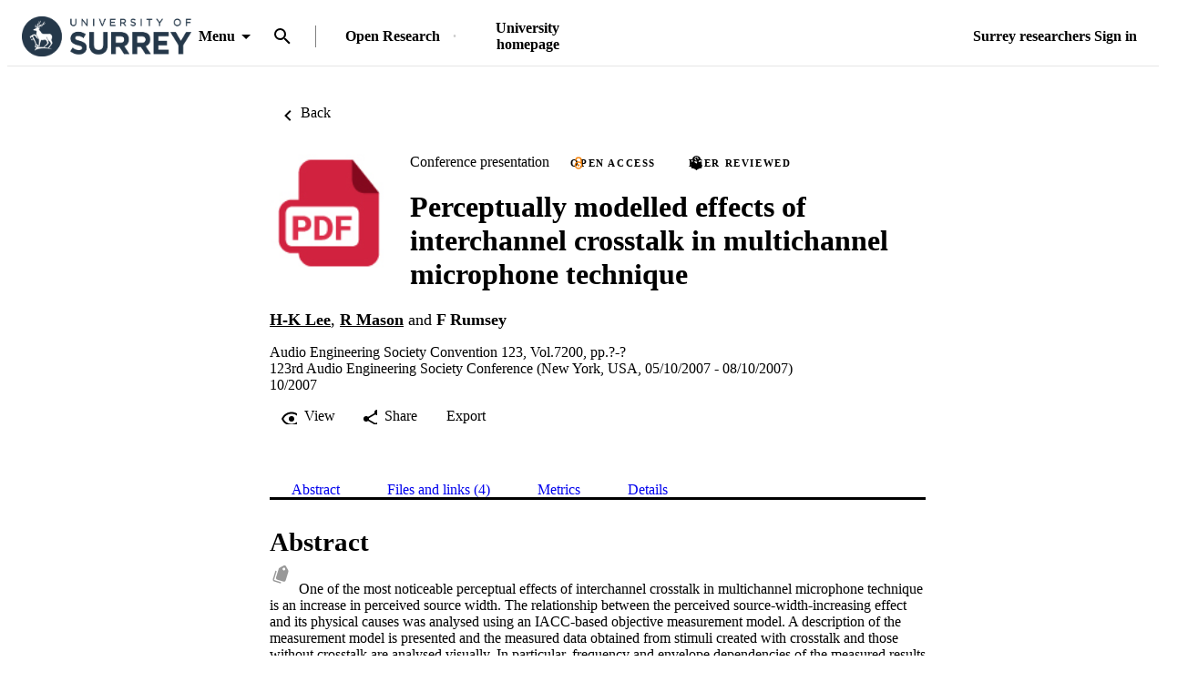

--- FILE ---
content_type: text/html;charset=UTF-8
request_url: https://openresearch.surrey.ac.uk/esploro/outputs/conferencePresentation/Perceptually-modelled-effects-of-interchannel-crosstalk/99512177202346
body_size: 42640
content:
<!DOCTYPE html><html lang="en" data-whatinput="initial" data-whatintent="initial" dir="ltr" class="--md --gt-xs --gt-sm --lt-xl --lt-lg"><head prefix="
        og: http://ogp.me/ns#
        profile: http://ogp.me/ns/profile#
        article: https://ogp.me/ns/article#
        book: https://ogp.me/ns/book#
        music: https://ogp.me/ns/music#
        video: https://ogp.me/ns/video#
    ">
        <meta charset="utf-8">
        <title>Perceptually modelled effects of interchannel crosstalk in multichannel microphone technique - University of Surrey</title>
        <base href="/esploro/">
        <meta content="width=device-width, initial-scale=1" name="viewport">
        <meta content="IE=edge" http-equiv="X-UA-Compatible">
        <meta content="index, follow" name="robots">
        <style type="text/css">
            .loader-container {
                display: flex;
                position: fixed;
                z-index: 1;
                flex-direction: column;
                align-content: center;
                align-items: center;
                justify-content: center;
                background: transparent;
                inset: 0;
            }

            esp-root:not(:empty) + .loader-container {
                display: none;
            }

            #esp-init-loader {
                max-width: 100px;
                animation: 2s linear infinite svg-animation;
            }

            @keyframes svg-animation {
                0% {
                    transform: rotateZ(0deg);
                }

                100% {
                    transform: rotateZ(360deg);
                }
            }

            @keyframes circle-animation {
                0%,
                25% {
                    transform: rotate(0);
                    stroke-dashoffset: 280;
                }

                50%,
                75% {
                    transform: rotate(45deg);
                    stroke-dashoffset: 45;
                }

                100% {
                    transform: rotate(360deg);
                    stroke-dashoffset: 280;
                }
            }

            #esp-init-loader circle {
                display: block;
                transform-origin: 50% 50%;
                animation: 1.4s ease-in-out infinite both circle-animation;
                stroke-width: 10px;
                stroke-linecap: round;
                stroke-dasharray: 283;
                stroke-dashoffset: 0;
                fill: transparent;
            }

            #esp-init-loader .spinner-color-start {
                stop-color: var(--spinner-color-start, var(--custom-accent, var(--rgb-accent-500, #d23b21)));
            }

            #esp-init-loader .spinner-color-end {
                stop-color: var(--spinner-color-end, var(--custom-primary, var(--rgb-primary-500, #397593)));
            }

            #esp-init-loader-message {
                display: none;
                align-items: flex-end;
                margin: 2rem;
                color: #000;
            }

            #esp-init-loader-message span {
                margin-inline-end: 1rem;
            }

            #esp-init-loader-message img {
                max-height: 33px;
            }
        </style>
    <link rel="stylesheet" href="styles.15e07da098bf8b93.css"><style type="text/css"></style><style>body{background-color:rgb(var(--palette-background-background))}.router-outlet-wrapper[_ngcontent-ng-c3571403689]{height:100%}.router-outlet-wrapper[_ngcontent-ng-c3571403689] >   *{display:block}[_nghost-ng-c3571403689]     .mulo-sidenav .mat-drawer{width:100vw}[_nghost-ng-c3571403689]     .mulo-sidenav .mat-drawer-container{z-index:20;overflow:visible}.sidenav-logo-link[_ngcontent-ng-c3571403689]{border-radius:.25rem;--focus-outline-offset: .125rem}[data-whatinput=keyboard][_ngcontent-ng-c3571403689]   .sidenav-logo-link[_ngcontent-ng-c3571403689]:focus, [data-whatinput=keyboard][_nghost-ng-c3571403689]   .sidenav-logo-link[_ngcontent-ng-c3571403689]:focus, [data-whatinput=keyboard]   [_nghost-ng-c3571403689]   .sidenav-logo-link[_ngcontent-ng-c3571403689]:focus{z-index:1;outline:rgb(var(--palette-focus-color)) solid var(--focus-outline-width, 3px);outline-offset:var(--focus-outline-offset, -3px);animation:focus-outline-in .5s cubic-bezier(.23,1,.32,1);will-change:outline-color,outline-offset,outline-width}</style><style>[_nghost-ng-c2047745631]{display:flex;flex-direction:column;height:100%;min-height:100vh}.main[_ngcontent-ng-c2047745631]{display:flex;flex:1 0 auto;flex-direction:column;min-height:calc(100% - var(--header-height))}.main[_ngcontent-ng-c2047745631]    >[slot=layout-main]{flex-grow:1}</style><style>[_nghost-ng-c1441637733]{--background: var(--sidenav-background, 255, 255, 255);--contrast: var(--sidenav-background-contrast, 0, 0, 0);--contrast-type: var(--sidenav-background-contrast-type, dark)}[_nghost-ng-c1441637733]   .mat-sidenav[_ngcontent-ng-c1441637733]{background:rgb(var(--background));color:rgb(var(--contrast))}[_nghost-ng-c1441637733]     .mat-mdc-list-base .mat-mdc-list-item{--palette-background-hover: var(--contrast);--palette-foreground-text: var(--contrast);--palette-foreground-base: var(--header-background-contrast, 0, 0, 0)}[_nghost-ng-c1441637733]     .mulo-searchbar{--palette-foreground-divider: var(--contrast);--searchbar-background: rgba(255, 255, 255, .1);--searchbar-color: rgb(var(--contrast));--searchbar-placeholder: rgba(var(--contrast), .5);--searchbar-outline-focused: rgb(var(--contrast))}[_nghost-ng-c1441637733]     button, [_nghost-ng-c1441637733]     .mat-ripple-element{--palette-foreground-base: var(--contrast);--palette-background-hover: var(--contrast)}.is-fixed[_nghost-ng-c1441637733]     .mat-drawer-backdrop{position:fixed}.sidenav-header[_ngcontent-ng-c1441637733]{height:64px;padding-inline-start:1rem;display:flex;align-items:center;justify-content:flex-start}.sidenav-header[_ngcontent-ng-c1441637733]     mulo-brand, .sidenav-header[_ngcontent-ng-c1441637733]     a{display:block;height:100%}.sidenav-header.button-on-right[_ngcontent-ng-c1441637733]{flex-direction:row-reverse;justify-content:space-between}.sidenav-header.button-on-right[_ngcontent-ng-c1441637733]     .mulo-menu-toggle-button{margin:.75rem;transform:translate(-200px)}.sidenav-header.button-on-left[_ngcontent-ng-c1441637733]     .mulo-menu-toggle-button{margin-inline-end:.5rem;margin-inline-start:-.5rem;transform:translate(-100px)}.mat-sidenav[_ngcontent-ng-c1441637733]     .mulo-menu-toggle-button{z-index:100;opacity:0;will-change:opacity,transform}.mat-sidenav[_ngcontent-ng-c1441637733]     mulo-brand{height:100%;will-change:opacity,transform;transform:translate(250px);opacity:0}.mat-sidenav.mat-drawer-opened[_ngcontent-ng-c1441637733]     .mulo-menu-toggle-button{transform:translate(0);transition:transform .6s cubic-bezier(.075,.82,.165,1),opacity .2s ease;opacity:1}.mat-sidenav.mat-drawer-opened[_ngcontent-ng-c1441637733]     mulo-brand{transform:translate(0);transition:transform .5s cubic-bezier(.19,1,.22,1),opacity .2s ease;opacity:1}.mat-sidenav[_ngcontent-ng-c1441637733]     .mulo-searchbar{padding:0 1rem}.mat-sidenav[_ngcontent-ng-c1441637733]     .mulo-searchbar, .mat-sidenav[_ngcontent-ng-c1441637733]     .mulo-searchbar .mat-mdc-form-field{width:100%}</style><style>.logo-wrapper[_ngcontent-ng-c2727550390]{display:flex;align-items:center;height:100%;background-repeat:no-repeat;background-position:0 center;background-size:contain}img[_ngcontent-ng-c2727550390]{max-width:200px;max-height:70%;transition:all .2s;object-fit:contain}</style><style>.mat-drawer-container{position:relative;z-index:1;color:var(--mat-sidenav-content-text-color);background-color:var(--mat-sidenav-content-background-color);box-sizing:border-box;-webkit-overflow-scrolling:touch;display:block;overflow:hidden}.mat-drawer-container[fullscreen]{top:0;left:0;right:0;bottom:0;position:absolute}.mat-drawer-container[fullscreen].mat-drawer-container-has-open{overflow:hidden}.mat-drawer-container.mat-drawer-container-explicit-backdrop .mat-drawer-side{z-index:3}.mat-drawer-container.ng-animate-disabled .mat-drawer-backdrop,.mat-drawer-container.ng-animate-disabled .mat-drawer-content,.ng-animate-disabled .mat-drawer-container .mat-drawer-backdrop,.ng-animate-disabled .mat-drawer-container .mat-drawer-content{transition:none}.mat-drawer-backdrop{top:0;left:0;right:0;bottom:0;position:absolute;display:block;z-index:3;visibility:hidden}.mat-drawer-backdrop.mat-drawer-shown{visibility:visible;background-color:var(--mat-sidenav-scrim-color)}.mat-drawer-transition .mat-drawer-backdrop{transition-duration:400ms;transition-timing-function:cubic-bezier(0.25, 0.8, 0.25, 1);transition-property:background-color,visibility}.cdk-high-contrast-active .mat-drawer-backdrop{opacity:.5}.mat-drawer-content{position:relative;z-index:1;display:block;height:100%;overflow:auto}.mat-drawer-transition .mat-drawer-content{transition-duration:400ms;transition-timing-function:cubic-bezier(0.25, 0.8, 0.25, 1);transition-property:transform,margin-left,margin-right}.mat-drawer{position:relative;z-index:4;color:var(--mat-sidenav-container-text-color);box-shadow:var(--mat-sidenav-container-elevation-shadow);background-color:var(--mat-sidenav-container-background-color);border-top-right-radius:var(--mat-sidenav-container-shape);border-bottom-right-radius:var(--mat-sidenav-container-shape);width:var(--mat-sidenav-container-width);display:block;position:absolute;top:0;bottom:0;z-index:3;outline:0;box-sizing:border-box;overflow-y:auto;transform:translate3d(-100%, 0, 0)}.cdk-high-contrast-active .mat-drawer,.cdk-high-contrast-active [dir=rtl] .mat-drawer.mat-drawer-end{border-right:solid 1px currentColor}.cdk-high-contrast-active [dir=rtl] .mat-drawer,.cdk-high-contrast-active .mat-drawer.mat-drawer-end{border-left:solid 1px currentColor;border-right:none}.mat-drawer.mat-drawer-side{z-index:2}.mat-drawer.mat-drawer-end{right:0;transform:translate3d(100%, 0, 0);border-top-left-radius:var(--mat-sidenav-container-shape);border-bottom-left-radius:var(--mat-sidenav-container-shape);border-top-right-radius:0;border-bottom-right-radius:0}[dir=rtl] .mat-drawer{border-top-left-radius:var(--mat-sidenav-container-shape);border-bottom-left-radius:var(--mat-sidenav-container-shape);border-top-right-radius:0;border-bottom-right-radius:0;transform:translate3d(100%, 0, 0)}[dir=rtl] .mat-drawer.mat-drawer-end{border-top-right-radius:var(--mat-sidenav-container-shape);border-bottom-right-radius:var(--mat-sidenav-container-shape);border-top-left-radius:0;border-bottom-left-radius:0;left:0;right:auto;transform:translate3d(-100%, 0, 0)}.mat-drawer[style*="visibility: hidden"]{display:none}.mat-drawer-side{box-shadow:none;border-right-color:var(--mat-sidenav-container-divider-color);border-right-width:1px;border-right-style:solid}.mat-drawer-side.mat-drawer-end{border-left-color:var(--mat-sidenav-container-divider-color);border-left-width:1px;border-left-style:solid;border-right:none}[dir=rtl] .mat-drawer-side{border-left-color:var(--mat-sidenav-container-divider-color);border-left-width:1px;border-left-style:solid;border-right:none}[dir=rtl] .mat-drawer-side.mat-drawer-end{border-right-color:var(--mat-sidenav-container-divider-color);border-right-width:1px;border-right-style:solid;border-left:none}.mat-drawer-inner-container{width:100%;height:100%;overflow:auto;-webkit-overflow-scrolling:touch}.mat-sidenav-fixed{position:fixed}</style><style type="text/css" vars-group="primary">:root { --palette-primary-50-no-rgb: 235, 242, 247; --palette-primary-100-no-rgb: 206, 222, 235; --palette-primary-200-no-rgb: 174, 201, 222; --palette-primary-300-no-rgb: 141, 179, 209; --palette-primary-400-no-rgb: 116, 162, 199; --palette-primary-500-no-rgb: 92, 146, 189; --palette-primary-600-no-rgb: 84, 138, 183; --palette-primary-700-no-rgb: 74, 127, 174; --palette-primary-800-no-rgb: 65, 117, 166; --palette-primary-900-no-rgb: 48, 99, 152; --palette-primary-A100-no-rgb: 224, 238, 255; --palette-primary-A200-no-rgb: 173, 211, 255; --palette-primary-A400-no-rgb: 122, 184, 255; --palette-primary-A700-no-rgb: 96, 170, 255; }</style><style type="text/css" vars-group="primary-contrast">:root { --palette-primary-contrast-50-no-rgb:  0, 0, 0, 0.87; --palette-primary-contrast-100-no-rgb:  0, 0, 0, 0.87; --palette-primary-contrast-200-no-rgb:  0, 0, 0, 0.87; --palette-primary-contrast-300-no-rgb:  0, 0, 0, 0.87; --palette-primary-contrast-400-no-rgb:  0, 0, 0, 0.87; --palette-primary-contrast-500-no-rgb:  0, 0, 0, 0.87; --palette-primary-contrast-600-no-rgb:  255, 255, 255, 1; --palette-primary-contrast-700-no-rgb:  255, 255, 255, 1; --palette-primary-contrast-800-no-rgb:  255, 255, 255, 1; --palette-primary-contrast-900-no-rgb:  255, 255, 255, 1; }</style><style type="text/css" vars-group="accent">:root { --palette-accent-50-no-rgb: 245, 249, 250; --palette-accent-100-no-rgb: 229, 240, 243; --palette-accent-200-no-rgb: 212, 230, 235; --palette-accent-300-no-rgb: 195, 220, 226; --palette-accent-400-no-rgb: 182, 213, 220; --palette-accent-500-no-rgb: 169, 205, 214; --palette-accent-600-no-rgb: 162, 200, 209; --palette-accent-700-no-rgb: 152, 193, 204; --palette-accent-800-no-rgb: 143, 186, 198; --palette-accent-900-no-rgb: 126, 174, 188; --palette-accent-A100-no-rgb: 255, 255, 255; --palette-accent-A200-no-rgb: 255, 255, 255; --palette-accent-A400-no-rgb: 222, 248, 255; --palette-accent-A700-no-rgb: 196, 242, 255; }</style><style type="text/css" vars-group="accent-contrast">:root { --palette-accent-contrast-50-no-rgb:  0, 0, 0, 0.87; --palette-accent-contrast-100-no-rgb:  0, 0, 0, 0.87; --palette-accent-contrast-200-no-rgb:  0, 0, 0, 0.87; --palette-accent-contrast-300-no-rgb:  0, 0, 0, 0.87; --palette-accent-contrast-400-no-rgb:  0, 0, 0, 0.87; --palette-accent-contrast-500-no-rgb:  0, 0, 0, 0.87; --palette-accent-contrast-600-no-rgb:  0, 0, 0, 0.87; --palette-accent-contrast-700-no-rgb:  0, 0, 0, 0.87; --palette-accent-contrast-800-no-rgb:  0, 0, 0, 0.87; --palette-accent-contrast-900-no-rgb:  0, 0, 0, 0.87; }</style><link rel="icon" type="image/x-icon" href="https://openresearch.surrey.ac.uk/rep/esploro/favicon?institution=44SUR_INST&amp;version=1716811662874"><style>[_nghost-ng-c2749082395]{position:relative;z-index:10}[_nghost-ng-c2749082395]   .exl-search-bar.is-mini-size[_ngcontent-ng-c2749082395]{min-width:2.5rem}[_nghost-ng-c2749082395]   .exl-search-bar.is-mini-size[_ngcontent-ng-c2749082395]    >.inputs-wrapper{position:relative}[_nghost-ng-c2749082395]   mulo-searchbar[_ngcontent-ng-c2749082395]     .inputs-wrapper{position:absolute;z-index:1;inset-inline-start:0}[_nghost-ng-c2749082395]   mulo-searchbar[_ngcontent-ng-c2749082395]     .collapse-btn{position:absolute;inset-inline-start:3rem}[_nghost-ng-c2749082395]   mulo-searchbar.is-expanded[_ngcontent-ng-c2749082395]     .collapse-btn{inset-inline-start:33rem}[_nghost-ng-c2749082395]   .content-menu-btn[_ngcontent-ng-c2749082395]{padding-inline-start:.5rem}[_nghost-ng-c2749082395]   .content-menu-btn[_ngcontent-ng-c2749082395]   mat-icon[_ngcontent-ng-c2749082395]:first-of-type{margin-inline-end:.25rem}[_nghost-ng-c2749082395]   .menu-down-icon[_ngcontent-ng-c2749082395]{margin-inline-end:0}mulo-header-links[_ngcontent-ng-c2749082395]{display:flex;flex-direction:row;align-items:center;place-content:center flex-start}mulo-header-links[_ngcontent-ng-c2749082395]:before{content:"";display:inline-block;height:1.5em;margin-inline-start:1rem;margin-inline-end:1rem;opacity:.5;vertical-align:text-bottom;border-inline-start:1px solid rgb(var(--header-background-contrast, 0, 0, 0))}.--gt-sm[_nghost-ng-c2749082395]   mulo-searchbar[_ngcontent-ng-c2749082395]     .inputs-wrapper, .--gt-sm   [_nghost-ng-c2749082395]   mulo-searchbar[_ngcontent-ng-c2749082395]     .inputs-wrapper{background:rgb(var(--header-background, 255, 255, 255))}div[slot=header-left][_ngcontent-ng-c2749082395]{flex-grow:1}.--lt-md[_nghost-ng-c2749082395]   .exl-user-menu[_ngcontent-ng-c2749082395], .--lt-md   [_nghost-ng-c2749082395]   .exl-user-menu[_ngcontent-ng-c2749082395]{margin-inline-start:0}.--lt-md[_nghost-ng-c2749082395]   .header-logo-link[_ngcontent-ng-c2749082395]     img, .--lt-md   [_nghost-ng-c2749082395]   .header-logo-link[_ngcontent-ng-c2749082395]     img{width:100%;min-width:2.5rem}.--lt-md[_nghost-ng-c2749082395]   div[slot=header-left][_ngcontent-ng-c2749082395], .--lt-md   [_nghost-ng-c2749082395]   div[slot=header-left][_ngcontent-ng-c2749082395]{margin-inline-end:0}.--lt-md[_nghost-ng-c2749082395]   slot-header-right[_ngcontent-ng-c2749082395], .--lt-md   [_nghost-ng-c2749082395]   slot-header-right[_ngcontent-ng-c2749082395]{margin-inline-start:0}.--lt-md[_nghost-ng-c2749082395]   .sign-out-btn[_ngcontent-ng-c2749082395], .--lt-md   [_nghost-ng-c2749082395]   .sign-out-btn[_ngcontent-ng-c2749082395]{min-width:2.5rem;padding:0}.--lt-md[_nghost-ng-c2749082395]   mulo-searchbar[_ngcontent-ng-c2749082395], .--lt-md   [_nghost-ng-c2749082395]   mulo-searchbar[_ngcontent-ng-c2749082395]{--searchbar-background: var(--rgb-background-card);--searchbar-color: rgba( var(--palette-foreground-text), var(--palette-foreground-text-alpha) );--palette-foreground-divider: var(--palette-foreground-text)}.--lt-md[_nghost-ng-c2749082395]   mulo-searchbar[_ngcontent-ng-c2749082395]     .mdc-notched-outline, .--lt-md   [_nghost-ng-c2749082395]   mulo-searchbar[_ngcontent-ng-c2749082395]     .mdc-notched-outline{color:rgba(var(--dark-dividers))}.--lt-md[_nghost-ng-c2749082395]   mulo-searchbar[_ngcontent-ng-c2749082395]     .mdc-notched-outline__leading, .--lt-md   [_nghost-ng-c2749082395]   mulo-searchbar[_ngcontent-ng-c2749082395]     .mdc-notched-outline__leading{border-radius:0;border-inline-start-width:0}.--lt-md[_nghost-ng-c2749082395]   mulo-searchbar[_ngcontent-ng-c2749082395]     .mdc-notched-outline__trailing, .--lt-md   [_nghost-ng-c2749082395]   mulo-searchbar[_ngcontent-ng-c2749082395]     .mdc-notched-outline__trailing{border-radius:0;border-inline-end-width:0}  .new-header-menu{position:fixed;width:100vw;max-width:none!important;inset-inline-start:0}  .new-header-menu>.mat-mdc-menu-content:not(:empty){display:flex;flex-direction:row;padding:3rem 4rem}  .new-header-menu-grid{display:grid;grid-gap:2rem 3rem;grid-template-columns:repeat(auto-fill,minmax(12rem,1fr));flex-grow:1}  .new-header-menu-grid a.mat-mdc-menu-item{min-width:min-content;height:auto;padding-block-start:0;padding-block-end:.5rem;padding-inline:.5rem;overflow:visible;line-height:1.5;white-space:normal}  .new-header-menu-grid h1{margin:.5rem 0;font-size:1.5rem;line-height:normal}  .new-header-menu-grid p{color:rgba(var(--palette-foreground-secondary-text),var(--palette-foreground-secondary-text-alpha));font-size:1rem;font-weight:400}  .new-header-menu-list{margin-inline-start:3rem;padding-inline-start:3rem;border-inline-start:1px solid rgba(var(--palette-foreground-divider),var(--palette-foreground-divider-alpha))}  .mobile-search-menu>.mat-expansion-panel{width:100vw;z-index:11;inset-block-start:var(--header-height);inset-inline:0}  .mobile-search-menu .mobile-search-menu-options{display:flex;align-items:center;margin-block:.25rem}  .mobile-search-menu mulo-searchbar-options{margin-inline-start:.5rem}  .mobile-search-menu mulo-searchbar-options   .mat-mdc-select-value{display:inline-grid}  .mobile-search-menu .collapse-btn{margin-inline-start:auto}  .mobile-search-menu mulo-searchbar{width:100%}  .mobile-search-menu mulo-searchbar mat-form-field{width:100%}  .sidebar-nav-list{padding:0 1.5rem;border-block-start:1px solid rgba(var(--palette-foreground-divider),var(--palette-foreground-divider-alpha))}.adv-search-search-btn[_ngcontent-ng-c2749082395]{width:100%;padding-block:.75rem;border-radius:0}.adv-search-search-btn[_ngcontent-ng-c2749082395]     .mdc-button__label{justify-content:center}.mulo-header-nav-item.notify-menu[_ngcontent-ng-c2749082395]{margin-inline-start:0;margin-inline-end:-1rem}.notify-menu-title[_ngcontent-ng-c2749082395]{display:flex;flex-direction:row;margin-block-start:-.5rem;padding:1rem 1.5rem;background-color:var(--rgb-background-background-100);font-size:1.067rem;font-weight:600!important}@media (min-width: 600px) and (max-width: 960px){.notify-menu-title[_ngcontent-ng-c2749082395]{font-size:calc(1.067rem + 0*(100vw - 600px))}}@media (min-width: 960px) and (max-width: 1280px){.notify-menu-title[_ngcontent-ng-c2749082395]{font-size:calc(1.067rem + .058 * (100vw - 960px) / 320)}}@media (min-width: 1280px) and (max-width: 1920px){.notify-menu-title[_ngcontent-ng-c2749082395]{font-size:calc(1.125rem + 0*(100vw - 1280px))}}@media (min-width: 1920px){.notify-menu-title[_ngcontent-ng-c2749082395]{font-size:1.125rem}}.notify-menu-infobar[_ngcontent-ng-c2749082395]{padding:1rem 1.5rem;font-size:.9372071228rem;font-weight:600!important}@media (min-width: 600px) and (max-width: 960px){.notify-menu-infobar[_ngcontent-ng-c2749082395]{font-size:calc(.9372071228rem + 0 * (100vw - 600px) / 360)}}@media (min-width: 960px) and (max-width: 1280px){.notify-menu-infobar[_ngcontent-ng-c2749082395]{font-size:calc(.9372071228rem + -.0483182339 * (100vw - 960px) / 320)}}@media (min-width: 1280px) and (max-width: 1920px){.notify-menu-infobar[_ngcontent-ng-c2749082395]{font-size:calc(.8888888889rem + 0 * (100vw - 1280px) / 640)}}@media (min-width: 1920px){.notify-menu-infobar[_ngcontent-ng-c2749082395]{font-size:.8888888889rem}}.notify-menu-item[_ngcontent-ng-c2749082395]{height:auto;padding:1rem 1.5rem;line-height:normal;font-size:.878357191rem;font-weight:400!important}@media (min-width: 600px) and (max-width: 960px){.notify-menu-item[_ngcontent-ng-c2749082395]{font-size:calc(.878357191rem + 0 * (100vw - 600px) / 360)}}@media (min-width: 960px) and (max-width: 1280px){.notify-menu-item[_ngcontent-ng-c2749082395]{font-size:calc(.878357191rem + -.0882337342 * (100vw - 960px) / 320)}}@media (min-width: 1280px) and (max-width: 1920px){.notify-menu-item[_ngcontent-ng-c2749082395]{font-size:calc(.7901234568rem + 0 * (100vw - 1280px) / 640)}}@media (min-width: 1920px){.notify-menu-item[_ngcontent-ng-c2749082395]{font-size:.7901234568rem}}.notify-menu-c2a[_ngcontent-ng-c2749082395]{display:flex;align-items:center;justify-content:center;width:100%;margin-block-start:1rem;margin-block-end:-.5rem;padding-block:.25rem;--palette-background-hover: var(--palette-primary-500-no-rgb);--palette-background-hover-alpha: 1;font-size:1.067rem;font-weight:600!important}@media (min-width: 600px) and (max-width: 960px){.notify-menu-c2a[_ngcontent-ng-c2749082395]{font-size:calc(1.067rem + 0*(100vw - 600px))}}@media (min-width: 960px) and (max-width: 1280px){.notify-menu-c2a[_ngcontent-ng-c2749082395]{font-size:calc(1.067rem + .058 * (100vw - 960px) / 320)}}@media (min-width: 1280px) and (max-width: 1920px){.notify-menu-c2a[_ngcontent-ng-c2749082395]{font-size:calc(1.125rem + 0*(100vw - 1280px))}}@media (min-width: 1920px){.notify-menu-c2a[_ngcontent-ng-c2749082395]{font-size:1.125rem}}.notify-authors[_ngcontent-ng-c2749082395]{overflow:hidden;line-height:1.5;text-overflow:ellipsis;white-space:nowrap}.notify-category[_ngcontent-ng-c2749082395]{font-style:italic;line-height:2}.notify-time[_ngcontent-ng-c2749082395]{color:var(--rgb-primary-500);line-height:1.5}.menu-btn-content[_ngcontent-ng-c2749082395]{display:inline-flex;align-items:center}</style><style>.exl-fixed-header[_nghost-ng-c2674273762], .exl-fixed-header   [_nghost-ng-c2674273762], .mulo-header-fixed[_nghost-ng-c2674273762], .mulo-header-fixed   [_nghost-ng-c2674273762]{position:fixed;width:100%}.exl-fixed-header[_nghost-ng-c2674273762]   header[_ngcontent-ng-c2674273762], .exl-fixed-header   [_nghost-ng-c2674273762]   header[_ngcontent-ng-c2674273762], .mulo-header-fixed[_nghost-ng-c2674273762]   header[_ngcontent-ng-c2674273762], .mulo-header-fixed   [_nghost-ng-c2674273762]   header[_ngcontent-ng-c2674273762]{border-block-end:none}header[_ngcontent-ng-c2674273762]{display:flex;align-items:center;justify-content:space-between;height:64px;padding:0 1rem;border-block-end:1px solid rgba(0,0,0,.1)}.--lt-md   [_nghost-ng-c2674273762]   header[_ngcontent-ng-c2674273762]{padding:0 .5rem}[exl-side-pane-toggle][_ngcontent-ng-c2674273762]{margin-inline-end:.5rem}[_nghost-ng-c2674273762]{--background: var(--header-background, 255, 255, 255);--contrast: var(--header-background-contrast, 0, 0, 0);--contrast-type: var(--header-background-contrast-type, dark)}[_nghost-ng-c2674273762]   header[_ngcontent-ng-c2674273762]{background:rgb(var(--background));color:rgb(var(--contrast))}[_nghost-ng-c2674273762]  slot-header-left, [_nghost-ng-c2674273762]  slot-header-center, [_nghost-ng-c2674273762]  slot-header-right, [_nghost-ng-c2674273762]  [slot=header-left], [_nghost-ng-c2674273762]  [slot=header-center], [_nghost-ng-c2674273762]  [slot=header-right]{display:flex;height:100%}[_nghost-ng-c2674273762]  slot-header-left, [_nghost-ng-c2674273762]  [slot=header-left]{margin-inline-end:1rem}[_nghost-ng-c2674273762]  slot-header-right, [_nghost-ng-c2674273762]  [slot=header-right]{margin-inline-start:1rem}[_nghost-ng-c2674273762]  slot-header-right .mulo-header-nav-item, [_nghost-ng-c2674273762]  [slot=header-right] .mulo-header-nav-item{margin-inline-start:1rem}[_nghost-ng-c2674273762]  slot-header-center, [_nghost-ng-c2674273762]  [slot=header-center]{margin:0 1rem}[_nghost-ng-c2674273762]  .exl-brand+.mulo-header-nav-item, [_nghost-ng-c2674273762]  .mulo-brand+.mulo-header-nav-item{margin-inline-start:2rem}[_nghost-ng-c2674273762]  .header-logo-link{display:flex;max-height:70%;border-radius:.25rem;--focus-outline-offset: .125rem}[data-whatinput=keyboard]   [_nghost-ng-c2674273762]  .header-logo-link:focus, [data-whatinput=keyboard]   [_nghost-ng-c2674273762]  .header-logo-link:focus{z-index:1;outline:rgb(var(--palette-focus-color)) solid var(--focus-outline-width, 3px);outline-offset:var(--focus-outline-offset, -3px);animation:focus-outline-in .5s cubic-bezier(.23,1,.32,1);will-change:outline-color,outline-offset,outline-width}[_nghost-ng-c2674273762]  .header-logo-link img{max-height:100%}[_nghost-ng-c2674273762]  .mulo-searchbar{--palette-foreground-divider: var(--contrast);--searchbar-background: rgb(var(--background));--searchbar-color: rgb(var(--contrast));--searchbar-outline-focused: rgba( var(--palette-foreground-divider), var(--palette-foreground-divider-alpha) )}[_nghost-ng-c2674273762]  .mat-mdc-button-base, [_nghost-ng-c2674273762]  .mat-button-focus-overlay{--palette-foreground-base: var(--contrast);--mdc-text-button-label-text-color: var(--contrast)}[_nghost-ng-c2674273762]  .mat-mdc-button.mat-primary.mat-button-disabled, [_nghost-ng-c2674273762]  .mat-mdc-button.mat-accent.mat-button-disabled, [_nghost-ng-c2674273762]  .mat-mdc-button.mat-warn.mat-button-disabled, [_nghost-ng-c2674273762]  .mat-mdc-button.mat-button-disabled.mat-button-disabled, [_nghost-ng-c2674273762]  .mat-mdc-icon-button.mat-primary.mat-button-disabled, [_nghost-ng-c2674273762]  .mat-mdc-icon-button.mat-accent.mat-button-disabled, [_nghost-ng-c2674273762]  .mat-mdc-icon-button.mat-warn.mat-button-disabled, [_nghost-ng-c2674273762]  .mat-mdc-icon-button.mat-button-disabled.mat-button-disabled, [_nghost-ng-c2674273762]  .mat-mdc-outlined-button.mat-primary.mat-button-disabled, [_nghost-ng-c2674273762]  .mat-mdc-outlined-button.mat-accent.mat-button-disabled, [_nghost-ng-c2674273762]  .mat-mdc-outlined-button.mat-warn.mat-button-disabled, [_nghost-ng-c2674273762]  .mat-mdc-outlined-button.mat-button-disabled.mat-button-disabled{color:rgba(var(--contrast),var(--palette-foreground-disabled-button-alpha))}</style><style>[_nghost-ng-c1516510185]{display:inline-flex;align-items:center;justify-content:flex-start;font-weight:700;flex-shrink:0}.brand-wrapper[_nghost-ng-c1516510185]     a{display:flex;height:100%}</style><style>[_nghost-ng-c629870716]{display:flex;box-sizing:border-box;flex:1 1 0;align-items:center;text-align:end}</style><style>.exl-footer[_ngcontent-ng-c1787331525]{font-size:.878357191rem;--mdc-typography-subtitle1-font-size: .878357191rem;--mdc-typography-subtitle1-font-weight: 600}@media (min-width: 600px) and (max-width: 960px){.exl-footer[_ngcontent-ng-c1787331525]{font-size:calc(.878357191rem + 0 * (100vw - 600px) / 360)}}@media (min-width: 960px) and (max-width: 1280px){.exl-footer[_ngcontent-ng-c1787331525]{font-size:calc(.878357191rem + -.0882337342 * (100vw - 960px) / 320)}}@media (min-width: 1280px) and (max-width: 1920px){.exl-footer[_ngcontent-ng-c1787331525]{font-size:calc(.7901234568rem + 0 * (100vw - 1280px) / 640)}}@media (min-width: 1920px){.exl-footer[_ngcontent-ng-c1787331525]{font-size:.7901234568rem}}@media (min-width: 600px) and (max-width: 960px){.exl-footer[_ngcontent-ng-c1787331525]{--mdc-typography-subtitle1-font-size: calc(.878357191rem + 0 * (100vw - 600px) / 360)}}@media (min-width: 960px) and (max-width: 1280px){.exl-footer[_ngcontent-ng-c1787331525]{--mdc-typography-subtitle1-font-size: calc(.878357191rem + -.0882337342 * (100vw - 960px) / 320)}}@media (min-width: 1280px) and (max-width: 1920px){.exl-footer[_ngcontent-ng-c1787331525]{--mdc-typography-subtitle1-font-size: calc(.7901234568rem + 0 * (100vw - 1280px) / 640)}}@media (min-width: 1920px){.exl-footer[_ngcontent-ng-c1787331525]{--mdc-typography-subtitle1-font-size: .7901234568rem}}.footer-frame[_ngcontent-ng-c1787331525]{display:flex;flex-flow:row wrap;align-content:flex-start;align-items:flex-start;justify-content:flex-start;margin-block-end:1rem;padding-block-start:2rem}.--gt-sm[_nghost-ng-c1787331525]   .footer-frame[_ngcontent-ng-c1787331525], .--gt-sm   [_nghost-ng-c1787331525]   .footer-frame[_ngcontent-ng-c1787331525]{justify-content:center}.footer-logo-link[_ngcontent-ng-c1787331525]{display:flex;flex-basis:100%;flex-flow:row wrap;place-content:center space-between;align-items:center}.footer-logo-link[_ngcontent-ng-c1787331525]   a[_ngcontent-ng-c1787331525]{border-radius:.25rem;--focus-outline-offset: .125rem}[data-whatinput=keyboard][_ngcontent-ng-c1787331525]   .footer-logo-link[_ngcontent-ng-c1787331525]   a[_ngcontent-ng-c1787331525]:focus, [data-whatinput=keyboard][_nghost-ng-c1787331525]   .footer-logo-link[_ngcontent-ng-c1787331525]   a[_ngcontent-ng-c1787331525]:focus, [data-whatinput=keyboard]   [_nghost-ng-c1787331525]   .footer-logo-link[_ngcontent-ng-c1787331525]   a[_ngcontent-ng-c1787331525]:focus{z-index:1;outline:rgb(var(--palette-focus-color)) solid var(--focus-outline-width, 3px);outline-offset:var(--focus-outline-offset, -3px);animation:focus-outline-in .5s cubic-bezier(.23,1,.32,1);will-change:outline-color,outline-offset,outline-width}.--gt-sm[_nghost-ng-c1787331525]   .footer-logo-link[_ngcontent-ng-c1787331525], .--gt-sm   [_nghost-ng-c1787331525]   .footer-logo-link[_ngcontent-ng-c1787331525]{flex:0 0 auto;flex-direction:column;place-content:flex-start center;align-items:flex-start}.--gt-sm[_nghost-ng-c1787331525]   .footer-logo-link.has-links[_ngcontent-ng-c1787331525], .--gt-sm   [_nghost-ng-c1787331525]   .footer-logo-link.has-links[_ngcontent-ng-c1787331525]{place-content:center center;align-items:center}.--gt-sm[_nghost-ng-c1787331525]   .footer-logo-link.has-many-links[_ngcontent-ng-c1787331525], .--gt-sm   [_nghost-ng-c1787331525]   .footer-logo-link.has-many-links[_ngcontent-ng-c1787331525]{flex:1 .15 350px}exl-footer-links[_ngcontent-ng-c1787331525]{display:flex;flex-flow:row wrap}.--xs[_nghost-ng-c1787331525]   exl-footer-links[_ngcontent-ng-c1787331525], .--xs   [_nghost-ng-c1787331525]   exl-footer-links[_ngcontent-ng-c1787331525]{flex-flow:column}[_nghost-ng-c1787331525]     .social-link svg path{fill:currentColor!important}[_nghost-ng-c1787331525]     .logo-wrapper img{max-height:80px}.sub-footer[_ngcontent-ng-c1787331525]{position:relative}.sub-footer[_ngcontent-ng-c1787331525]:before{content:"";position:absolute;opacity:var(--palette-background-hover-alpha, .04);background:rgba(var(--footer-background-contrast, 0 0 0));inset:0}.sub-footer[_ngcontent-ng-c1787331525]   a[_ngcontent-ng-c1787331525]{display:flex;flex-direction:row;place-content:flex-end center;align-items:flex-end;border-radius:.25rem;--focus-outline-offset: .125rem}[data-whatinput=keyboard][_ngcontent-ng-c1787331525]   .sub-footer[_ngcontent-ng-c1787331525]   a[_ngcontent-ng-c1787331525]:focus, [data-whatinput=keyboard][_nghost-ng-c1787331525]   .sub-footer[_ngcontent-ng-c1787331525]   a[_ngcontent-ng-c1787331525]:focus, [data-whatinput=keyboard]   [_nghost-ng-c1787331525]   .sub-footer[_ngcontent-ng-c1787331525]   a[_ngcontent-ng-c1787331525]:focus{z-index:1;outline:rgb(var(--palette-focus-color)) solid var(--focus-outline-width, 3px);outline-offset:var(--focus-outline-offset, -3px);animation:focus-outline-in .5s cubic-bezier(.23,1,.32,1);will-change:outline-color,outline-offset,outline-width}.esploro-logo[_ngcontent-ng-c1787331525]{max-height:33px}.social-and-copyright[_ngcontent-ng-c1787331525]{flex-basis:100%;text-align:center;justify-self:center}.--gt-sm[_nghost-ng-c1787331525]   .social-and-copyright[_ngcontent-ng-c1787331525], .--gt-sm   [_nghost-ng-c1787331525]   .social-and-copyright[_ngcontent-ng-c1787331525]{flex:1 1 100%;max-height:100%}.social-and-copyright[_ngcontent-ng-c1787331525]   exl-footer-links[_ngcontent-ng-c1787331525]{display:flex;flex-direction:row;justify-content:center}.links-section[_ngcontent-ng-c1787331525]{max-width:11rem;padding-block-start:1rem;padding-block-end:0;padding-inline:.75rem}.links-section[_ngcontent-ng-c1787331525]   h2[_ngcontent-ng-c1787331525]{margin:0;padding:.25rem .5rem;letter-spacing:.015rem;font-size:1rem}@media (min-width: 600px) and (max-width: 960px){.links-section[_ngcontent-ng-c1787331525]   h2[_ngcontent-ng-c1787331525]{font-size:calc(1rem + 0*(100vw - 600px))}}@media (min-width: 960px) and (max-width: 1280px){.links-section[_ngcontent-ng-c1787331525]   h2[_ngcontent-ng-c1787331525]{font-size:calc(1rem + 0*(100vw - 960px))}}@media (min-width: 1280px) and (max-width: 1920px){.links-section[_ngcontent-ng-c1787331525]   h2[_ngcontent-ng-c1787331525]{font-size:calc(1rem + 0*(100vw - 1280px))}}@media (min-width: 1920px){.links-section[_ngcontent-ng-c1787331525]   h2[_ngcontent-ng-c1787331525]{font-size:1rem}}.links-section[_ngcontent-ng-c1787331525]   a[_ngcontent-ng-c1787331525]{height:auto;min-height:2rem;padding:.25rem .5rem;--mdc-list-list-item-label-text-color: rgb(var(--contrast));--mdc-list-list-item-hover-label-text-color: rgb(var(--contrast))}.links-section[_ngcontent-ng-c1787331525]     .mdc-list-item__content{padding:0}.links-section[_ngcontent-ng-c1787331525]     .mdc-list-item__primary-text{font-size:inherit;font-weight:inherit;white-space:normal}.links-section[_ngcontent-ng-c1787331525]   .mdc-list[_ngcontent-ng-c1787331525]{padding:0}</style><style>[_nghost-ng-c2750770467]{--background: var(--footer-background, 255, 255, 255);--contrast: var(--footer-background-contrast, 0, 0, 0);--contrast-type: var(--footer-background-contrast-type, dark);--contrast-hover: var(--footer-background-contrast);--contrast-hover-alpha: var(--palette-background-hover-alpha)}[_nghost-ng-c2750770467]   footer[_ngcontent-ng-c2750770467]{background:rgb(var(--background));color:rgb(var(--contrast));--mdc-theme-text-primary-on-background: rgb(var(--contrast));--mdc-theme-on-surface: rgb(var(--contrast))}[_nghost-ng-c2750770467]     .mat-mdc-list-item, [_nghost-ng-c2750770467]     .sub-footer a{color:rgb(var(--contrast))}[_nghost-ng-c2750770467]     .mat-mdc-list-item:hover, [_nghost-ng-c2750770467]     .mat-mdc-list-item:focus{background-color:rgba(var(--contrast),var(--contrast-hover-alpha, 1))}[_nghost-ng-c2750770467]     .mulo-brand{display:inline-flex}</style><style>[_nghost-ng-c3781961594]{display:flex;justify-content:center;width:100%;max-width:100%}.centered-container[_ngcontent-ng-c3781961594]{max-width:100%;flex:0 0 auto}.centered-container.is-width-auto[_ngcontent-ng-c3781961594]{width:960px}.centered-container.is-width-full[_ngcontent-ng-c3781961594]{width:1112px}</style><style>@media screen and (forced-colors: active),(-ms-high-contrast: active){.mdc-list-divider::after{content:"";display:block;border-bottom-width:1px;border-bottom-style:solid}}.mdc-list{margin:0;padding:8px 0;list-style-type:none}.mdc-list:focus{outline:none}.mdc-list-item__wrapper{display:block}.mdc-list-item{display:flex;position:relative;align-items:center;justify-content:flex-start;overflow:hidden;padding:0;align-items:stretch;cursor:pointer}.mdc-list-item:focus{outline:none}.mdc-list-item.mdc-list-item--with-one-line{height:48px}.mdc-list-item.mdc-list-item--with-two-lines{height:64px}.mdc-list-item.mdc-list-item--with-three-lines{height:88px}.mdc-list-item.mdc-list-item--with-one-line .mdc-list-item__start{align-self:center;margin-top:0}.mdc-list-item.mdc-list-item--with-two-lines .mdc-list-item__start{align-self:flex-start;margin-top:16px}.mdc-list-item.mdc-list-item--with-three-lines .mdc-list-item__start{align-self:flex-start;margin-top:16px}.mdc-list-item.mdc-list-item--with-one-line .mdc-list-item__end{align-self:center;margin-top:0}.mdc-list-item.mdc-list-item--with-two-lines .mdc-list-item__end{align-self:center;margin-top:0}.mdc-list-item.mdc-list-item--with-three-lines .mdc-list-item__end{align-self:flex-start;margin-top:16px}.mdc-list-item.mdc-list-item--disabled,.mdc-list-item.mdc-list-item--non-interactive{cursor:auto}.mdc-list-item:not(.mdc-list-item--selected):focus::before,.mdc-list-item.mdc-ripple-upgraded--background-focused::before{position:absolute;box-sizing:border-box;width:100%;height:100%;top:0;left:0;border:1px solid rgba(0,0,0,0);border-radius:inherit;content:"";pointer-events:none}@media screen and (forced-colors: active){.mdc-list-item:not(.mdc-list-item--selected):focus::before,.mdc-list-item.mdc-ripple-upgraded--background-focused::before{border-color:CanvasText}}.mdc-list-item.mdc-list-item--selected::before{position:absolute;box-sizing:border-box;width:100%;height:100%;top:0;left:0;border:3px double rgba(0,0,0,0);border-radius:inherit;content:"";pointer-events:none}@media screen and (forced-colors: active){.mdc-list-item.mdc-list-item--selected::before{border-color:CanvasText}}.mdc-list-item.mdc-list-item--selected:focus::before{position:absolute;box-sizing:border-box;width:100%;height:100%;top:0;left:0;border:3px solid rgba(0,0,0,0);border-radius:inherit;content:"";pointer-events:none}@media screen and (forced-colors: active){.mdc-list-item.mdc-list-item--selected:focus::before{border-color:CanvasText}}a.mdc-list-item{color:inherit;text-decoration:none}.mdc-list-item__start{fill:currentColor;flex-shrink:0;pointer-events:none}.mdc-list-item__end{flex-shrink:0;pointer-events:none}.mdc-list-item__content{text-overflow:ellipsis;white-space:nowrap;overflow:hidden;align-self:center;flex:1;pointer-events:none}.mdc-list-item--with-two-lines .mdc-list-item__content,.mdc-list-item--with-three-lines .mdc-list-item__content{align-self:stretch}.mdc-list-item__content[for]{pointer-events:none}.mdc-list-item__primary-text{text-overflow:ellipsis;white-space:nowrap;overflow:hidden}.mdc-list-item--with-two-lines .mdc-list-item__primary-text,.mdc-list-item--with-three-lines .mdc-list-item__primary-text{display:block;margin-top:0;line-height:normal;margin-bottom:-20px}.mdc-list-item--with-two-lines .mdc-list-item__primary-text::before,.mdc-list-item--with-three-lines .mdc-list-item__primary-text::before{display:inline-block;width:0;height:28px;content:"";vertical-align:0}.mdc-list-item--with-two-lines .mdc-list-item__primary-text::after,.mdc-list-item--with-three-lines .mdc-list-item__primary-text::after{display:inline-block;width:0;height:20px;content:"";vertical-align:-20px}.mdc-list-item__secondary-text{text-overflow:ellipsis;white-space:nowrap;overflow:hidden;display:block;margin-top:0;line-height:normal}.mdc-list-item__secondary-text::before{display:inline-block;width:0;height:20px;content:"";vertical-align:0}.mdc-list-item--with-three-lines .mdc-list-item__secondary-text{white-space:normal;line-height:20px}.mdc-list-item--with-overline .mdc-list-item__secondary-text{white-space:nowrap;line-height:auto}.mdc-list-item__overline-text{text-overflow:ellipsis;white-space:nowrap;overflow:hidden}.mdc-list-item--with-two-lines .mdc-list-item__overline-text{display:block;margin-top:0;line-height:normal;margin-bottom:-20px}.mdc-list-item--with-two-lines .mdc-list-item__overline-text::before{display:inline-block;width:0;height:24px;content:"";vertical-align:0}.mdc-list-item--with-two-lines .mdc-list-item__overline-text::after{display:inline-block;width:0;height:20px;content:"";vertical-align:-20px}.mdc-list-item--with-three-lines .mdc-list-item__overline-text{display:block;margin-top:0;line-height:normal;margin-bottom:-20px}.mdc-list-item--with-three-lines .mdc-list-item__overline-text::before{display:inline-block;width:0;height:28px;content:"";vertical-align:0}.mdc-list-item--with-three-lines .mdc-list-item__overline-text::after{display:inline-block;width:0;height:20px;content:"";vertical-align:-20px}.mdc-list-item--with-leading-avatar.mdc-list-item{padding-left:0;padding-right:auto}[dir=rtl] .mdc-list-item--with-leading-avatar.mdc-list-item,.mdc-list-item--with-leading-avatar.mdc-list-item[dir=rtl]{padding-left:auto;padding-right:0}.mdc-list-item--with-leading-avatar .mdc-list-item__start{margin-left:16px;margin-right:16px}[dir=rtl] .mdc-list-item--with-leading-avatar .mdc-list-item__start,.mdc-list-item--with-leading-avatar .mdc-list-item__start[dir=rtl]{margin-left:16px;margin-right:16px}.mdc-list-item--with-leading-avatar.mdc-list-item--with-two-lines .mdc-list-item__primary-text{display:block;margin-top:0;line-height:normal;margin-bottom:-20px}.mdc-list-item--with-leading-avatar.mdc-list-item--with-two-lines .mdc-list-item__primary-text::before{display:inline-block;width:0;height:32px;content:"";vertical-align:0}.mdc-list-item--with-leading-avatar.mdc-list-item--with-two-lines .mdc-list-item__primary-text::after{display:inline-block;width:0;height:20px;content:"";vertical-align:-20px}.mdc-list-item--with-leading-avatar.mdc-list-item--with-two-lines .mdc-list-item__overline-text{display:block;margin-top:0;line-height:normal;margin-bottom:-20px}.mdc-list-item--with-leading-avatar.mdc-list-item--with-two-lines .mdc-list-item__overline-text::before{display:inline-block;width:0;height:28px;content:"";vertical-align:0}.mdc-list-item--with-leading-avatar.mdc-list-item--with-two-lines .mdc-list-item__overline-text::after{display:inline-block;width:0;height:20px;content:"";vertical-align:-20px}.mdc-list-item--with-leading-avatar.mdc-list-item--with-two-lines.mdc-list-item--with-trailing-meta .mdc-list-item__end{display:block;margin-top:0;line-height:normal}.mdc-list-item--with-leading-avatar.mdc-list-item--with-two-lines.mdc-list-item--with-trailing-meta .mdc-list-item__end::before{display:inline-block;width:0;height:32px;content:"";vertical-align:0}.mdc-list-item--with-leading-avatar.mdc-list-item--with-one-line{height:56px}.mdc-list-item--with-leading-avatar.mdc-list-item--with-two-lines{height:72px}.mdc-list-item--with-leading-avatar .mdc-list-item__start{border-radius:50%}.mdc-list-item--with-leading-icon.mdc-list-item{padding-left:0;padding-right:auto}[dir=rtl] .mdc-list-item--with-leading-icon.mdc-list-item,.mdc-list-item--with-leading-icon.mdc-list-item[dir=rtl]{padding-left:auto;padding-right:0}.mdc-list-item--with-leading-icon .mdc-list-item__start{margin-left:16px;margin-right:32px}[dir=rtl] .mdc-list-item--with-leading-icon .mdc-list-item__start,.mdc-list-item--with-leading-icon .mdc-list-item__start[dir=rtl]{margin-left:32px;margin-right:16px}.mdc-list-item--with-leading-icon.mdc-list-item--with-two-lines .mdc-list-item__primary-text{display:block;margin-top:0;line-height:normal;margin-bottom:-20px}.mdc-list-item--with-leading-icon.mdc-list-item--with-two-lines .mdc-list-item__primary-text::before{display:inline-block;width:0;height:32px;content:"";vertical-align:0}.mdc-list-item--with-leading-icon.mdc-list-item--with-two-lines .mdc-list-item__primary-text::after{display:inline-block;width:0;height:20px;content:"";vertical-align:-20px}.mdc-list-item--with-leading-icon.mdc-list-item--with-two-lines .mdc-list-item__overline-text{display:block;margin-top:0;line-height:normal;margin-bottom:-20px}.mdc-list-item--with-leading-icon.mdc-list-item--with-two-lines .mdc-list-item__overline-text::before{display:inline-block;width:0;height:28px;content:"";vertical-align:0}.mdc-list-item--with-leading-icon.mdc-list-item--with-two-lines .mdc-list-item__overline-text::after{display:inline-block;width:0;height:20px;content:"";vertical-align:-20px}.mdc-list-item--with-leading-icon.mdc-list-item--with-two-lines.mdc-list-item--with-trailing-meta .mdc-list-item__end{display:block;margin-top:0;line-height:normal}.mdc-list-item--with-leading-icon.mdc-list-item--with-two-lines.mdc-list-item--with-trailing-meta .mdc-list-item__end::before{display:inline-block;width:0;height:32px;content:"";vertical-align:0}.mdc-list-item--with-leading-icon.mdc-list-item--with-one-line{height:56px}.mdc-list-item--with-leading-icon.mdc-list-item--with-two-lines{height:72px}.mdc-list-item--with-leading-thumbnail.mdc-list-item{padding-left:0;padding-right:auto}[dir=rtl] .mdc-list-item--with-leading-thumbnail.mdc-list-item,.mdc-list-item--with-leading-thumbnail.mdc-list-item[dir=rtl]{padding-left:auto;padding-right:0}.mdc-list-item--with-leading-thumbnail .mdc-list-item__start{margin-left:16px;margin-right:16px}[dir=rtl] .mdc-list-item--with-leading-thumbnail .mdc-list-item__start,.mdc-list-item--with-leading-thumbnail .mdc-list-item__start[dir=rtl]{margin-left:16px;margin-right:16px}.mdc-list-item--with-leading-thumbnail.mdc-list-item--with-two-lines .mdc-list-item__primary-text{display:block;margin-top:0;line-height:normal;margin-bottom:-20px}.mdc-list-item--with-leading-thumbnail.mdc-list-item--with-two-lines .mdc-list-item__primary-text::before{display:inline-block;width:0;height:32px;content:"";vertical-align:0}.mdc-list-item--with-leading-thumbnail.mdc-list-item--with-two-lines .mdc-list-item__primary-text::after{display:inline-block;width:0;height:20px;content:"";vertical-align:-20px}.mdc-list-item--with-leading-thumbnail.mdc-list-item--with-two-lines .mdc-list-item__overline-text{display:block;margin-top:0;line-height:normal;margin-bottom:-20px}.mdc-list-item--with-leading-thumbnail.mdc-list-item--with-two-lines .mdc-list-item__overline-text::before{display:inline-block;width:0;height:28px;content:"";vertical-align:0}.mdc-list-item--with-leading-thumbnail.mdc-list-item--with-two-lines .mdc-list-item__overline-text::after{display:inline-block;width:0;height:20px;content:"";vertical-align:-20px}.mdc-list-item--with-leading-thumbnail.mdc-list-item--with-two-lines.mdc-list-item--with-trailing-meta .mdc-list-item__end{display:block;margin-top:0;line-height:normal}.mdc-list-item--with-leading-thumbnail.mdc-list-item--with-two-lines.mdc-list-item--with-trailing-meta .mdc-list-item__end::before{display:inline-block;width:0;height:32px;content:"";vertical-align:0}.mdc-list-item--with-leading-thumbnail.mdc-list-item--with-one-line{height:56px}.mdc-list-item--with-leading-thumbnail.mdc-list-item--with-two-lines{height:72px}.mdc-list-item--with-leading-image.mdc-list-item{padding-left:0;padding-right:auto}[dir=rtl] .mdc-list-item--with-leading-image.mdc-list-item,.mdc-list-item--with-leading-image.mdc-list-item[dir=rtl]{padding-left:auto;padding-right:0}.mdc-list-item--with-leading-image .mdc-list-item__start{margin-left:16px;margin-right:16px}[dir=rtl] .mdc-list-item--with-leading-image .mdc-list-item__start,.mdc-list-item--with-leading-image .mdc-list-item__start[dir=rtl]{margin-left:16px;margin-right:16px}.mdc-list-item--with-leading-image.mdc-list-item--with-two-lines .mdc-list-item__primary-text{display:block;margin-top:0;line-height:normal;margin-bottom:-20px}.mdc-list-item--with-leading-image.mdc-list-item--with-two-lines .mdc-list-item__primary-text::before{display:inline-block;width:0;height:32px;content:"";vertical-align:0}.mdc-list-item--with-leading-image.mdc-list-item--with-two-lines .mdc-list-item__primary-text::after{display:inline-block;width:0;height:20px;content:"";vertical-align:-20px}.mdc-list-item--with-leading-image.mdc-list-item--with-two-lines .mdc-list-item__overline-text{display:block;margin-top:0;line-height:normal;margin-bottom:-20px}.mdc-list-item--with-leading-image.mdc-list-item--with-two-lines .mdc-list-item__overline-text::before{display:inline-block;width:0;height:28px;content:"";vertical-align:0}.mdc-list-item--with-leading-image.mdc-list-item--with-two-lines .mdc-list-item__overline-text::after{display:inline-block;width:0;height:20px;content:"";vertical-align:-20px}.mdc-list-item--with-leading-image.mdc-list-item--with-two-lines.mdc-list-item--with-trailing-meta .mdc-list-item__end{display:block;margin-top:0;line-height:normal}.mdc-list-item--with-leading-image.mdc-list-item--with-two-lines.mdc-list-item--with-trailing-meta .mdc-list-item__end::before{display:inline-block;width:0;height:32px;content:"";vertical-align:0}.mdc-list-item--with-leading-image.mdc-list-item--with-one-line{height:72px}.mdc-list-item--with-leading-image.mdc-list-item--with-two-lines{height:72px}.mdc-list-item--with-leading-video.mdc-list-item--with-two-lines .mdc-list-item__start{align-self:flex-start;margin-top:8px}.mdc-list-item--with-leading-video.mdc-list-item{padding-left:0;padding-right:auto}[dir=rtl] .mdc-list-item--with-leading-video.mdc-list-item,.mdc-list-item--with-leading-video.mdc-list-item[dir=rtl]{padding-left:auto;padding-right:0}.mdc-list-item--with-leading-video .mdc-list-item__start{margin-left:0;margin-right:16px}[dir=rtl] .mdc-list-item--with-leading-video .mdc-list-item__start,.mdc-list-item--with-leading-video .mdc-list-item__start[dir=rtl]{margin-left:16px;margin-right:0}.mdc-list-item--with-leading-video.mdc-list-item--with-two-lines .mdc-list-item__primary-text{display:block;margin-top:0;line-height:normal;margin-bottom:-20px}.mdc-list-item--with-leading-video.mdc-list-item--with-two-lines .mdc-list-item__primary-text::before{display:inline-block;width:0;height:32px;content:"";vertical-align:0}.mdc-list-item--with-leading-video.mdc-list-item--with-two-lines .mdc-list-item__primary-text::after{display:inline-block;width:0;height:20px;content:"";vertical-align:-20px}.mdc-list-item--with-leading-video.mdc-list-item--with-two-lines .mdc-list-item__overline-text{display:block;margin-top:0;line-height:normal;margin-bottom:-20px}.mdc-list-item--with-leading-video.mdc-list-item--with-two-lines .mdc-list-item__overline-text::before{display:inline-block;width:0;height:28px;content:"";vertical-align:0}.mdc-list-item--with-leading-video.mdc-list-item--with-two-lines .mdc-list-item__overline-text::after{display:inline-block;width:0;height:20px;content:"";vertical-align:-20px}.mdc-list-item--with-leading-video.mdc-list-item--with-two-lines.mdc-list-item--with-trailing-meta .mdc-list-item__end{display:block;margin-top:0;line-height:normal}.mdc-list-item--with-leading-video.mdc-list-item--with-two-lines.mdc-list-item--with-trailing-meta .mdc-list-item__end::before{display:inline-block;width:0;height:32px;content:"";vertical-align:0}.mdc-list-item--with-leading-video.mdc-list-item--with-one-line{height:72px}.mdc-list-item--with-leading-video.mdc-list-item--with-two-lines{height:72px}.mdc-list-item--with-leading-checkbox.mdc-list-item{padding-left:0;padding-right:auto}[dir=rtl] .mdc-list-item--with-leading-checkbox.mdc-list-item,.mdc-list-item--with-leading-checkbox.mdc-list-item[dir=rtl]{padding-left:auto;padding-right:0}.mdc-list-item--with-leading-checkbox .mdc-list-item__start{margin-left:8px;margin-right:24px}[dir=rtl] .mdc-list-item--with-leading-checkbox .mdc-list-item__start,.mdc-list-item--with-leading-checkbox .mdc-list-item__start[dir=rtl]{margin-left:24px;margin-right:8px}.mdc-list-item--with-leading-checkbox.mdc-list-item--with-two-lines .mdc-list-item__start{align-self:flex-start;margin-top:8px}.mdc-list-item--with-leading-checkbox.mdc-list-item--with-two-lines .mdc-list-item__primary-text{display:block;margin-top:0;line-height:normal;margin-bottom:-20px}.mdc-list-item--with-leading-checkbox.mdc-list-item--with-two-lines .mdc-list-item__primary-text::before{display:inline-block;width:0;height:32px;content:"";vertical-align:0}.mdc-list-item--with-leading-checkbox.mdc-list-item--with-two-lines .mdc-list-item__primary-text::after{display:inline-block;width:0;height:20px;content:"";vertical-align:-20px}.mdc-list-item--with-leading-checkbox.mdc-list-item--with-two-lines .mdc-list-item__overline-text{display:block;margin-top:0;line-height:normal;margin-bottom:-20px}.mdc-list-item--with-leading-checkbox.mdc-list-item--with-two-lines .mdc-list-item__overline-text::before{display:inline-block;width:0;height:28px;content:"";vertical-align:0}.mdc-list-item--with-leading-checkbox.mdc-list-item--with-two-lines .mdc-list-item__overline-text::after{display:inline-block;width:0;height:20px;content:"";vertical-align:-20px}.mdc-list-item--with-leading-checkbox.mdc-list-item--with-two-lines.mdc-list-item--with-trailing-meta .mdc-list-item__end{display:block;margin-top:0;line-height:normal}.mdc-list-item--with-leading-checkbox.mdc-list-item--with-two-lines.mdc-list-item--with-trailing-meta .mdc-list-item__end::before{display:inline-block;width:0;height:32px;content:"";vertical-align:0}.mdc-list-item--with-leading-checkbox.mdc-list-item--with-one-line{height:56px}.mdc-list-item--with-leading-checkbox.mdc-list-item--with-two-lines{height:72px}.mdc-list-item--with-leading-radio.mdc-list-item{padding-left:0;padding-right:auto}[dir=rtl] .mdc-list-item--with-leading-radio.mdc-list-item,.mdc-list-item--with-leading-radio.mdc-list-item[dir=rtl]{padding-left:auto;padding-right:0}.mdc-list-item--with-leading-radio .mdc-list-item__start{margin-left:8px;margin-right:24px}[dir=rtl] .mdc-list-item--with-leading-radio .mdc-list-item__start,.mdc-list-item--with-leading-radio .mdc-list-item__start[dir=rtl]{margin-left:24px;margin-right:8px}.mdc-list-item--with-leading-radio.mdc-list-item--with-two-lines .mdc-list-item__start{align-self:flex-start;margin-top:8px}.mdc-list-item--with-leading-radio.mdc-list-item--with-two-lines .mdc-list-item__primary-text{display:block;margin-top:0;line-height:normal;margin-bottom:-20px}.mdc-list-item--with-leading-radio.mdc-list-item--with-two-lines .mdc-list-item__primary-text::before{display:inline-block;width:0;height:32px;content:"";vertical-align:0}.mdc-list-item--with-leading-radio.mdc-list-item--with-two-lines .mdc-list-item__primary-text::after{display:inline-block;width:0;height:20px;content:"";vertical-align:-20px}.mdc-list-item--with-leading-radio.mdc-list-item--with-two-lines .mdc-list-item__overline-text{display:block;margin-top:0;line-height:normal;margin-bottom:-20px}.mdc-list-item--with-leading-radio.mdc-list-item--with-two-lines .mdc-list-item__overline-text::before{display:inline-block;width:0;height:28px;content:"";vertical-align:0}.mdc-list-item--with-leading-radio.mdc-list-item--with-two-lines .mdc-list-item__overline-text::after{display:inline-block;width:0;height:20px;content:"";vertical-align:-20px}.mdc-list-item--with-leading-radio.mdc-list-item--with-two-lines.mdc-list-item--with-trailing-meta .mdc-list-item__end{display:block;margin-top:0;line-height:normal}.mdc-list-item--with-leading-radio.mdc-list-item--with-two-lines.mdc-list-item--with-trailing-meta .mdc-list-item__end::before{display:inline-block;width:0;height:32px;content:"";vertical-align:0}.mdc-list-item--with-leading-radio.mdc-list-item--with-one-line{height:56px}.mdc-list-item--with-leading-radio.mdc-list-item--with-two-lines{height:72px}.mdc-list-item--with-leading-switch.mdc-list-item{padding-left:0;padding-right:auto}[dir=rtl] .mdc-list-item--with-leading-switch.mdc-list-item,.mdc-list-item--with-leading-switch.mdc-list-item[dir=rtl]{padding-left:auto;padding-right:0}.mdc-list-item--with-leading-switch .mdc-list-item__start{margin-left:16px;margin-right:16px}[dir=rtl] .mdc-list-item--with-leading-switch .mdc-list-item__start,.mdc-list-item--with-leading-switch .mdc-list-item__start[dir=rtl]{margin-left:16px;margin-right:16px}.mdc-list-item--with-leading-switch.mdc-list-item--with-two-lines .mdc-list-item__start{align-self:flex-start;margin-top:16px}.mdc-list-item--with-leading-switch.mdc-list-item--with-two-lines .mdc-list-item__primary-text{display:block;margin-top:0;line-height:normal;margin-bottom:-20px}.mdc-list-item--with-leading-switch.mdc-list-item--with-two-lines .mdc-list-item__primary-text::before{display:inline-block;width:0;height:32px;content:"";vertical-align:0}.mdc-list-item--with-leading-switch.mdc-list-item--with-two-lines .mdc-list-item__primary-text::after{display:inline-block;width:0;height:20px;content:"";vertical-align:-20px}.mdc-list-item--with-leading-switch.mdc-list-item--with-two-lines .mdc-list-item__overline-text{display:block;margin-top:0;line-height:normal;margin-bottom:-20px}.mdc-list-item--with-leading-switch.mdc-list-item--with-two-lines .mdc-list-item__overline-text::before{display:inline-block;width:0;height:28px;content:"";vertical-align:0}.mdc-list-item--with-leading-switch.mdc-list-item--with-two-lines .mdc-list-item__overline-text::after{display:inline-block;width:0;height:20px;content:"";vertical-align:-20px}.mdc-list-item--with-leading-switch.mdc-list-item--with-two-lines.mdc-list-item--with-trailing-meta .mdc-list-item__end{display:block;margin-top:0;line-height:normal}.mdc-list-item--with-leading-switch.mdc-list-item--with-two-lines.mdc-list-item--with-trailing-meta .mdc-list-item__end::before{display:inline-block;width:0;height:32px;content:"";vertical-align:0}.mdc-list-item--with-leading-switch.mdc-list-item--with-one-line{height:56px}.mdc-list-item--with-leading-switch.mdc-list-item--with-two-lines{height:72px}.mdc-list-item--with-trailing-icon.mdc-list-item{padding-left:auto;padding-right:0}[dir=rtl] .mdc-list-item--with-trailing-icon.mdc-list-item,.mdc-list-item--with-trailing-icon.mdc-list-item[dir=rtl]{padding-left:0;padding-right:auto}.mdc-list-item--with-trailing-icon .mdc-list-item__end{margin-left:16px;margin-right:16px}[dir=rtl] .mdc-list-item--with-trailing-icon .mdc-list-item__end,.mdc-list-item--with-trailing-icon .mdc-list-item__end[dir=rtl]{margin-left:16px;margin-right:16px}.mdc-list-item--with-trailing-meta.mdc-list-item--with-two-lines .mdc-list-item__end{align-self:flex-start;margin-top:0}.mdc-list-item--with-trailing-meta.mdc-list-item--with-three-lines .mdc-list-item__end{align-self:flex-start;margin-top:0}.mdc-list-item--with-trailing-meta.mdc-list-item{padding-left:auto;padding-right:0}[dir=rtl] .mdc-list-item--with-trailing-meta.mdc-list-item,.mdc-list-item--with-trailing-meta.mdc-list-item[dir=rtl]{padding-left:0;padding-right:auto}.mdc-list-item--with-trailing-meta .mdc-list-item__end{margin-left:28px;margin-right:16px}[dir=rtl] .mdc-list-item--with-trailing-meta .mdc-list-item__end,.mdc-list-item--with-trailing-meta .mdc-list-item__end[dir=rtl]{margin-left:16px;margin-right:28px}.mdc-list-item--with-trailing-meta.mdc-list-item--with-two-lines .mdc-list-item__end{display:block;margin-top:0;line-height:normal}.mdc-list-item--with-trailing-meta.mdc-list-item--with-two-lines .mdc-list-item__end::before{display:inline-block;width:0;height:28px;content:"";vertical-align:0}.mdc-list-item--with-trailing-meta.mdc-list-item--with-three-lines .mdc-list-item__end{display:block;margin-top:0;line-height:normal}.mdc-list-item--with-trailing-meta.mdc-list-item--with-three-lines .mdc-list-item__end::before{display:inline-block;width:0;height:28px;content:"";vertical-align:0}.mdc-list-item--with-trailing-meta .mdc-list-item__end{-moz-osx-font-smoothing:grayscale;-webkit-font-smoothing:antialiased;font-family:var(--mdc-typography-caption-font-family);font-size:var(--mdc-typography-caption-font-size);line-height:var(--mdc-typography-caption-line-height);font-weight:var(--mdc-typography-caption-font-weight);letter-spacing:var(--mdc-typography-caption-letter-spacing);text-decoration:var(--mdc-typography-caption-text-decoration);text-transform:var(--mdc-typography-caption-text-transform)}.mdc-list-item--with-trailing-checkbox.mdc-list-item{padding-left:auto;padding-right:0}[dir=rtl] .mdc-list-item--with-trailing-checkbox.mdc-list-item,.mdc-list-item--with-trailing-checkbox.mdc-list-item[dir=rtl]{padding-left:0;padding-right:auto}.mdc-list-item--with-trailing-checkbox .mdc-list-item__end{margin-left:24px;margin-right:8px}[dir=rtl] .mdc-list-item--with-trailing-checkbox .mdc-list-item__end,.mdc-list-item--with-trailing-checkbox .mdc-list-item__end[dir=rtl]{margin-left:8px;margin-right:24px}.mdc-list-item--with-trailing-checkbox.mdc-list-item--with-three-lines .mdc-list-item__end{align-self:flex-start;margin-top:8px}.mdc-list-item--with-trailing-radio.mdc-list-item{padding-left:auto;padding-right:0}[dir=rtl] .mdc-list-item--with-trailing-radio.mdc-list-item,.mdc-list-item--with-trailing-radio.mdc-list-item[dir=rtl]{padding-left:0;padding-right:auto}.mdc-list-item--with-trailing-radio .mdc-list-item__end{margin-left:24px;margin-right:8px}[dir=rtl] .mdc-list-item--with-trailing-radio .mdc-list-item__end,.mdc-list-item--with-trailing-radio .mdc-list-item__end[dir=rtl]{margin-left:8px;margin-right:24px}.mdc-list-item--with-trailing-radio.mdc-list-item--with-three-lines .mdc-list-item__end{align-self:flex-start;margin-top:8px}.mdc-list-item--with-trailing-switch.mdc-list-item{padding-left:auto;padding-right:0}[dir=rtl] .mdc-list-item--with-trailing-switch.mdc-list-item,.mdc-list-item--with-trailing-switch.mdc-list-item[dir=rtl]{padding-left:0;padding-right:auto}.mdc-list-item--with-trailing-switch .mdc-list-item__end{margin-left:16px;margin-right:16px}[dir=rtl] .mdc-list-item--with-trailing-switch .mdc-list-item__end,.mdc-list-item--with-trailing-switch .mdc-list-item__end[dir=rtl]{margin-left:16px;margin-right:16px}.mdc-list-item--with-trailing-switch.mdc-list-item--with-three-lines .mdc-list-item__end{align-self:flex-start;margin-top:16px}.mdc-list-item--with-overline.mdc-list-item--with-two-lines .mdc-list-item__primary-text{display:block;margin-top:0;line-height:normal}.mdc-list-item--with-overline.mdc-list-item--with-two-lines .mdc-list-item__primary-text::before{display:inline-block;width:0;height:20px;content:"";vertical-align:0}.mdc-list-item--with-overline.mdc-list-item--with-three-lines .mdc-list-item__primary-text{display:block;margin-top:0;line-height:normal}.mdc-list-item--with-overline.mdc-list-item--with-three-lines .mdc-list-item__primary-text::before{display:inline-block;width:0;height:20px;content:"";vertical-align:0}.mdc-list-item{padding-left:16px;padding-right:16px}[dir=rtl] .mdc-list-item,.mdc-list-item[dir=rtl]{padding-left:16px;padding-right:16px}.mdc-list-group .mdc-deprecated-list{padding:0}.mdc-list-group__subheader{margin:calc((3rem - 1.5rem)/2) 16px}.mdc-list-divider{padding:0;background-clip:content-box}.mdc-list-divider.mdc-list-divider--with-leading-inset,.mdc-list-divider--with-leading-text.mdc-list-divider--with-leading-inset,.mdc-list-divider--with-leading-icon.mdc-list-divider--with-leading-inset,.mdc-list-divider--with-leading-image.mdc-list-divider--with-leading-inset,.mdc-list-divider--with-leading-thumbnail.mdc-list-divider--with-leading-inset,.mdc-list-divider--with-leading-avatar.mdc-list-divider--with-leading-inset,.mdc-list-divider--with-leading-checkbox.mdc-list-divider--with-leading-inset,.mdc-list-divider--with-leading-switch.mdc-list-divider--with-leading-inset,.mdc-list-divider--with-leading-radio.mdc-list-divider--with-leading-inset{padding-left:16px;padding-right:auto}[dir=rtl] .mdc-list-divider.mdc-list-divider--with-leading-inset,[dir=rtl] .mdc-list-divider--with-leading-text.mdc-list-divider--with-leading-inset,[dir=rtl] .mdc-list-divider--with-leading-icon.mdc-list-divider--with-leading-inset,[dir=rtl] .mdc-list-divider--with-leading-image.mdc-list-divider--with-leading-inset,[dir=rtl] .mdc-list-divider--with-leading-thumbnail.mdc-list-divider--with-leading-inset,[dir=rtl] .mdc-list-divider--with-leading-avatar.mdc-list-divider--with-leading-inset,[dir=rtl] .mdc-list-divider--with-leading-checkbox.mdc-list-divider--with-leading-inset,[dir=rtl] .mdc-list-divider--with-leading-switch.mdc-list-divider--with-leading-inset,[dir=rtl] .mdc-list-divider--with-leading-radio.mdc-list-divider--with-leading-inset,.mdc-list-divider.mdc-list-divider--with-leading-inset[dir=rtl],.mdc-list-divider--with-leading-text.mdc-list-divider--with-leading-inset[dir=rtl],.mdc-list-divider--with-leading-icon.mdc-list-divider--with-leading-inset[dir=rtl],.mdc-list-divider--with-leading-image.mdc-list-divider--with-leading-inset[dir=rtl],.mdc-list-divider--with-leading-thumbnail.mdc-list-divider--with-leading-inset[dir=rtl],.mdc-list-divider--with-leading-avatar.mdc-list-divider--with-leading-inset[dir=rtl],.mdc-list-divider--with-leading-checkbox.mdc-list-divider--with-leading-inset[dir=rtl],.mdc-list-divider--with-leading-switch.mdc-list-divider--with-leading-inset[dir=rtl],.mdc-list-divider--with-leading-radio.mdc-list-divider--with-leading-inset[dir=rtl]{padding-left:auto;padding-right:16px}.mdc-list-divider.mdc-list-divider--with-trailing-inset,.mdc-list-divider--with-leading-text.mdc-list-divider--with-trailing-inset,.mdc-list-divider--with-leading-icon.mdc-list-divider--with-trailing-inset,.mdc-list-divider--with-leading-image.mdc-list-divider--with-trailing-inset,.mdc-list-divider--with-leading-thumbnail.mdc-list-divider--with-trailing-inset,.mdc-list-divider--with-leading-avatar.mdc-list-divider--with-trailing-inset,.mdc-list-divider--with-leading-checkbox.mdc-list-divider--with-trailing-inset,.mdc-list-divider--with-leading-switch.mdc-list-divider--with-trailing-inset,.mdc-list-divider--with-leading-radio.mdc-list-divider--with-trailing-inset{padding-left:auto;padding-right:16px}[dir=rtl] .mdc-list-divider.mdc-list-divider--with-trailing-inset,[dir=rtl] .mdc-list-divider--with-leading-text.mdc-list-divider--with-trailing-inset,[dir=rtl] .mdc-list-divider--with-leading-icon.mdc-list-divider--with-trailing-inset,[dir=rtl] .mdc-list-divider--with-leading-image.mdc-list-divider--with-trailing-inset,[dir=rtl] .mdc-list-divider--with-leading-thumbnail.mdc-list-divider--with-trailing-inset,[dir=rtl] .mdc-list-divider--with-leading-avatar.mdc-list-divider--with-trailing-inset,[dir=rtl] .mdc-list-divider--with-leading-checkbox.mdc-list-divider--with-trailing-inset,[dir=rtl] .mdc-list-divider--with-leading-switch.mdc-list-divider--with-trailing-inset,[dir=rtl] .mdc-list-divider--with-leading-radio.mdc-list-divider--with-trailing-inset,.mdc-list-divider.mdc-list-divider--with-trailing-inset[dir=rtl],.mdc-list-divider--with-leading-text.mdc-list-divider--with-trailing-inset[dir=rtl],.mdc-list-divider--with-leading-icon.mdc-list-divider--with-trailing-inset[dir=rtl],.mdc-list-divider--with-leading-image.mdc-list-divider--with-trailing-inset[dir=rtl],.mdc-list-divider--with-leading-thumbnail.mdc-list-divider--with-trailing-inset[dir=rtl],.mdc-list-divider--with-leading-avatar.mdc-list-divider--with-trailing-inset[dir=rtl],.mdc-list-divider--with-leading-checkbox.mdc-list-divider--with-trailing-inset[dir=rtl],.mdc-list-divider--with-leading-switch.mdc-list-divider--with-trailing-inset[dir=rtl],.mdc-list-divider--with-leading-radio.mdc-list-divider--with-trailing-inset[dir=rtl]{padding-left:16px;padding-right:auto}.mdc-list-divider--with-leading-video.mdc-list-divider--with-leading-inset{padding-left:0px;padding-right:auto}[dir=rtl] .mdc-list-divider--with-leading-video.mdc-list-divider--with-leading-inset,.mdc-list-divider--with-leading-video.mdc-list-divider--with-leading-inset[dir=rtl]{padding-left:auto;padding-right:0px}[dir=rtl] .mdc-list-divider,.mdc-list-divider[dir=rtl]{padding:0}.mdc-list-item{background-color:var(--mdc-list-list-item-container-color)}.mdc-list-item.mdc-list-item--selected{background-color:var(--mdc-list-list-item-selected-container-color)}.mdc-list-item--with-one-line{border-radius:var(--mdc-list-list-item-container-shape)}.mdc-list-item--with-one-line.mdc-list-item--with-leading-avatar,.mdc-list-item--with-one-line.mdc-list-item--with-leading-icon,.mdc-list-item--with-one-line.mdc-list-item--with-leading-thumbnail,.mdc-list-item--with-one-line.mdc-list-item--with-leading-checkbox,.mdc-list-item--with-one-line.mdc-list-item--with-leading-radio,.mdc-list-item--with-one-line.mdc-list-item--with-leading-switch{border-radius:var(--mdc-list-list-item-container-shape)}.mdc-list-item--with-one-line.mdc-list-item--with-leading-image,.mdc-list-item--with-one-line.mdc-list-item--with-leading-video{border-radius:var(--mdc-list-list-item-container-shape)}.mdc-list-item--with-two-lines{border-radius:var(--mdc-list-list-item-container-shape)}.mdc-list-item--with-two-lines.mdc-list-item--with-leading-avatar,.mdc-list-item--with-two-lines.mdc-list-item--with-leading-icon,.mdc-list-item--with-two-lines.mdc-list-item--with-leading-thumbnail,.mdc-list-item--with-two-lines.mdc-list-item--with-leading-checkbox,.mdc-list-item--with-two-lines.mdc-list-item--with-leading-radio,.mdc-list-item--with-two-lines.mdc-list-item--with-leading-switch,.mdc-list-item--with-two-lines.mdc-list-item--with-leading-image,.mdc-list-item--with-two-lines.mdc-list-item--with-leading-video{border-radius:var(--mdc-list-list-item-container-shape)}.mdc-list-item--with-three-lines{border-radius:var(--mdc-list-list-item-container-shape)}.mdc-list-item.mdc-list-item--with-one-line{height:var(--mdc-list-list-item-one-line-container-height)}.mdc-list-item.mdc-list-item--with-two-lines{height:var(--mdc-list-list-item-two-line-container-height)}.mdc-list-item.mdc-list-item--with-three-lines{height:var(--mdc-list-list-item-three-line-container-height)}.mdc-list-item__primary-text{color:var(--mdc-list-list-item-label-text-color)}.mdc-list-item__primary-text{font-family:var(--mdc-list-list-item-label-text-font);line-height:var(--mdc-list-list-item-label-text-line-height);font-size:var(--mdc-list-list-item-label-text-size);font-weight:var(--mdc-list-list-item-label-text-weight);letter-spacing:var(--mdc-list-list-item-label-text-tracking)}.mdc-list-item__secondary-text{color:var(--mdc-list-list-item-supporting-text-color)}.mdc-list-item__secondary-text{font-family:var(--mdc-list-list-item-supporting-text-font);line-height:var(--mdc-list-list-item-supporting-text-line-height);font-size:var(--mdc-list-list-item-supporting-text-size);font-weight:var(--mdc-list-list-item-supporting-text-weight);letter-spacing:var(--mdc-list-list-item-supporting-text-tracking)}.mdc-list-item--with-leading-icon .mdc-list-item__start{color:var(--mdc-list-list-item-leading-icon-color)}.mdc-list-item--with-leading-icon .mdc-list-item__start{width:var(--mdc-list-list-item-leading-icon-size);height:var(--mdc-list-list-item-leading-icon-size)}.mdc-list-item--with-leading-icon .mdc-list-item__start>i{font-size:var(--mdc-list-list-item-leading-icon-size)}.mdc-list-item--with-leading-icon .mdc-list-item__start .mdc-list-item__icon{font-size:var(--mdc-list-list-item-leading-icon-size);width:var(--mdc-list-list-item-leading-icon-size);height:var(--mdc-list-list-item-leading-icon-size)}.mdc-list-item--with-leading-icon .mdc-list-item__start .mdc-list-item__icon,.mdc-list-item--with-leading-icon .mdc-list-item__start .mdc-list-item__icon>.materialdesignWizIconSvgsSvgIcon{display:block}.mdc-list-item--with-leading-avatar .mdc-list-item__start{width:var(--mdc-list-list-item-leading-avatar-size);height:var(--mdc-list-list-item-leading-avatar-size)}.mdc-list-item.mdc-list-item--with-trailing-meta .mdc-list-item__end{color:var(--mdc-list-list-item-trailing-supporting-text-color)}.mdc-list-item--with-trailing-meta .mdc-list-item__end{font-family:var(--mdc-list-list-item-trailing-supporting-text-font);line-height:var(--mdc-list-list-item-trailing-supporting-text-line-height);font-size:var(--mdc-list-list-item-trailing-supporting-text-size);font-weight:var(--mdc-list-list-item-trailing-supporting-text-weight);letter-spacing:var(--mdc-list-list-item-trailing-supporting-text-tracking)}.mdc-list-item--with-trailing-icon .mdc-list-item__end{color:var(--mdc-list-list-item-trailing-icon-color)}.mdc-list-item--with-trailing-icon .mdc-list-item__end{width:var(--mdc-list-list-item-trailing-icon-size);height:var(--mdc-list-list-item-trailing-icon-size)}.mdc-list-item--with-trailing-icon .mdc-list-item__end>i{font-size:var(--mdc-list-list-item-trailing-icon-size)}.mdc-list-item--with-trailing-icon .mdc-list-item__end .mdc-list-item__icon{font-size:var(--mdc-list-list-item-trailing-icon-size);width:var(--mdc-list-list-item-trailing-icon-size);height:var(--mdc-list-list-item-trailing-icon-size)}.mdc-list-item--with-trailing-icon .mdc-list-item__end .mdc-list-item__icon,.mdc-list-item--with-trailing-icon .mdc-list-item__end .mdc-list-item__icon>.materialdesignWizIconSvgsSvgIcon{display:block}.mdc-list-item--selected.mdc-list-item--with-trailing-icon .mdc-list-item__end{color:var(--mdc-list-list-item-selected-trailing-icon-color)}.mdc-list-item--disabled .mdc-list-item__start,.mdc-list-item--disabled .mdc-list-item__content,.mdc-list-item--disabled .mdc-list-item__end{opacity:1}.mdc-list-item--disabled .mdc-list-item__primary-text,.mdc-list-item--disabled .mdc-list-item__secondary-text,.mdc-list-item--disabled .mdc-list-item__overline-text{opacity:var(--mdc-list-list-item-disabled-label-text-opacity)}.mdc-list-item--disabled.mdc-list-item--with-leading-icon .mdc-list-item__start{color:var(--mdc-list-list-item-disabled-leading-icon-color)}.mdc-list-item--disabled.mdc-list-item--with-leading-icon .mdc-list-item__start{opacity:var(--mdc-list-list-item-disabled-leading-icon-opacity)}.mdc-list-item--disabled.mdc-list-item--with-trailing-icon .mdc-list-item__end{color:var(--mdc-list-list-item-disabled-trailing-icon-color)}.mdc-list-item--disabled.mdc-list-item--with-trailing-icon .mdc-list-item__end{opacity:var(--mdc-list-list-item-disabled-trailing-icon-opacity)}.mdc-list-item:hover .mdc-list-item__primary-text{color:var(--mdc-list-list-item-hover-label-text-color)}.mdc-list-item--with-leading-icon:hover .mdc-list-item__start{color:var(--mdc-list-list-item-hover-leading-icon-color)}.mdc-list-item--with-trailing-icon:hover .mdc-list-item__end{color:var(--mdc-list-list-item-hover-trailing-icon-color)}.mdc-list-item:focus .mdc-list-item__primary-text{color:var(--mdc-list-list-item-focus-label-text-color)}.mdc-list-item.mdc-list-item--disabled .mdc-list-item__primary-text{color:var(--mdc-list-list-item-disabled-label-text-color)}.mdc-list-item:hover::before{background-color:var(--mdc-list-list-item-hover-state-layer-color);opacity:var(--mdc-list-list-item-hover-state-layer-opacity)}.mdc-list-item.mdc-list-item--disabled::before{background-color:var(--mdc-list-list-item-disabled-state-layer-color);opacity:var(--mdc-list-list-item-disabled-state-layer-opacity)}.mdc-list-item:focus::before{background-color:var(--mdc-list-list-item-focus-state-layer-color);opacity:var(--mdc-list-list-item-focus-state-layer-opacity)}.mdc-list-item--disabled .mdc-radio,.mdc-list-item--disabled .mdc-checkbox{opacity:var(--mdc-list-list-item-disabled-label-text-opacity)}.mdc-list-item--with-leading-avatar .mat-mdc-list-item-avatar{border-radius:var(--mdc-list-list-item-leading-avatar-shape);background-color:var(--mdc-list-list-item-leading-avatar-color)}.mat-mdc-list-item-icon{font-size:var(--mdc-list-list-item-leading-icon-size)}.cdk-high-contrast-active a.mdc-list-item--activated::after{content:"";position:absolute;top:50%;right:16px;transform:translateY(-50%);width:10px;height:0;border-bottom:solid 10px;border-radius:10px}.cdk-high-contrast-active a.mdc-list-item--activated [dir=rtl]::after{right:auto;left:16px}.mat-mdc-list-base{display:block}.mat-mdc-list-base .mdc-list-item__start,.mat-mdc-list-base .mdc-list-item__end,.mat-mdc-list-base .mdc-list-item__content{pointer-events:auto}.mat-mdc-list-item,.mat-mdc-list-option{width:100%;box-sizing:border-box;-webkit-tap-highlight-color:rgba(0,0,0,0)}.mat-mdc-list-item:not(.mat-mdc-list-item-interactive),.mat-mdc-list-option:not(.mat-mdc-list-item-interactive){cursor:default}.mat-mdc-list-item .mat-divider-inset,.mat-mdc-list-option .mat-divider-inset{position:absolute;left:0;right:0;bottom:0}.mat-mdc-list-item .mat-mdc-list-item-avatar~.mat-divider-inset,.mat-mdc-list-option .mat-mdc-list-item-avatar~.mat-divider-inset{margin-left:72px}[dir=rtl] .mat-mdc-list-item .mat-mdc-list-item-avatar~.mat-divider-inset,[dir=rtl] .mat-mdc-list-option .mat-mdc-list-item-avatar~.mat-divider-inset{margin-right:72px}.mat-mdc-list-item-interactive::before{top:0;left:0;right:0;bottom:0;position:absolute;content:"";opacity:0;pointer-events:none}.mat-mdc-list-item>.mat-mdc-focus-indicator{top:0;left:0;right:0;bottom:0;position:absolute;pointer-events:none}.mat-mdc-list-item:focus>.mat-mdc-focus-indicator::before{content:""}.mat-mdc-list-item.mdc-list-item--with-three-lines .mat-mdc-list-item-line.mdc-list-item__secondary-text{white-space:nowrap;line-height:normal}.mat-mdc-list-item.mdc-list-item--with-three-lines .mat-mdc-list-item-unscoped-content.mdc-list-item__secondary-text{display:-webkit-box;-webkit-box-orient:vertical;-webkit-line-clamp:2}mat-action-list button{background:none;color:inherit;border:none;font:inherit;outline:inherit;-webkit-tap-highlight-color:rgba(0,0,0,0);text-align:start}mat-action-list button::-moz-focus-inner{border:0}.mdc-list-item--with-leading-icon .mdc-list-item__start{margin-inline-start:var(--mat-list-list-item-leading-icon-start-space);margin-inline-end:var(--mat-list-list-item-leading-icon-end-space)}a.mdc-list-item.mdc-list-item--activated{background-color:var(--mat-list-active-indicator-color)}a.mdc-list-item.mdc-list-item--activated.mdc-list-item{border-radius:var(--mat-list-active-indicator-shape)}</style><style>.mdc-touch-target-wrapper{display:inline}.mdc-elevation-overlay{position:absolute;border-radius:inherit;pointer-events:none;opacity:var(--mdc-elevation-overlay-opacity, 0);transition:opacity 280ms cubic-bezier(0.4, 0, 0.2, 1)}.mdc-button{position:relative;display:inline-flex;align-items:center;justify-content:center;box-sizing:border-box;min-width:64px;border:none;outline:none;line-height:inherit;user-select:none;-webkit-appearance:none;overflow:visible;vertical-align:middle;background:rgba(0,0,0,0)}.mdc-button .mdc-elevation-overlay{width:100%;height:100%;top:0;left:0}.mdc-button::-moz-focus-inner{padding:0;border:0}.mdc-button:active{outline:none}.mdc-button:hover{cursor:pointer}.mdc-button:disabled{cursor:default;pointer-events:none}.mdc-button[hidden]{display:none}.mdc-button .mdc-button__icon{margin-left:0;margin-right:8px;display:inline-block;position:relative;vertical-align:top}[dir=rtl] .mdc-button .mdc-button__icon,.mdc-button .mdc-button__icon[dir=rtl]{margin-left:8px;margin-right:0}.mdc-button .mdc-button__progress-indicator{font-size:0;position:absolute;transform:translate(-50%, -50%);top:50%;left:50%;line-height:initial}.mdc-button .mdc-button__label{position:relative}.mdc-button .mdc-button__focus-ring{pointer-events:none;border:2px solid rgba(0,0,0,0);border-radius:6px;box-sizing:content-box;position:absolute;top:50%;left:50%;transform:translate(-50%, -50%);height:calc(100% + 4px);width:calc(100% + 4px);display:none}@media screen and (forced-colors: active){.mdc-button .mdc-button__focus-ring{border-color:CanvasText}}.mdc-button .mdc-button__focus-ring::after{content:"";border:2px solid rgba(0,0,0,0);border-radius:8px;display:block;position:absolute;top:50%;left:50%;transform:translate(-50%, -50%);height:calc(100% + 4px);width:calc(100% + 4px)}@media screen and (forced-colors: active){.mdc-button .mdc-button__focus-ring::after{border-color:CanvasText}}@media screen and (forced-colors: active){.mdc-button.mdc-ripple-upgraded--background-focused .mdc-button__focus-ring,.mdc-button:not(.mdc-ripple-upgraded):focus .mdc-button__focus-ring{display:block}}.mdc-button .mdc-button__touch{position:absolute;top:50%;height:48px;left:0;right:0;transform:translateY(-50%)}.mdc-button__label+.mdc-button__icon{margin-left:8px;margin-right:0}[dir=rtl] .mdc-button__label+.mdc-button__icon,.mdc-button__label+.mdc-button__icon[dir=rtl]{margin-left:0;margin-right:8px}svg.mdc-button__icon{fill:currentColor}.mdc-button--touch{margin-top:6px;margin-bottom:6px}.mdc-button{padding:0 8px 0 8px}.mdc-button--unelevated{transition:box-shadow 280ms cubic-bezier(0.4, 0, 0.2, 1);padding:0 16px 0 16px}.mdc-button--unelevated.mdc-button--icon-trailing{padding:0 12px 0 16px}.mdc-button--unelevated.mdc-button--icon-leading{padding:0 16px 0 12px}.mdc-button--raised{transition:box-shadow 280ms cubic-bezier(0.4, 0, 0.2, 1);padding:0 16px 0 16px}.mdc-button--raised.mdc-button--icon-trailing{padding:0 12px 0 16px}.mdc-button--raised.mdc-button--icon-leading{padding:0 16px 0 12px}.mdc-button--outlined{border-style:solid;transition:border 280ms cubic-bezier(0.4, 0, 0.2, 1)}.mdc-button--outlined .mdc-button__ripple{border-style:solid;border-color:rgba(0,0,0,0)}.mat-mdc-button{font-family:var(--mdc-text-button-label-text-font);font-size:var(--mdc-text-button-label-text-size);letter-spacing:var(--mdc-text-button-label-text-tracking);font-weight:var(--mdc-text-button-label-text-weight);text-transform:var(--mdc-text-button-label-text-transform);height:var(--mdc-text-button-container-height);border-radius:var(--mdc-text-button-container-shape);padding:0 var(--mat-text-button-horizontal-padding, 8px)}.mat-mdc-button:not(:disabled){color:var(--mdc-text-button-label-text-color)}.mat-mdc-button:disabled{color:var(--mdc-text-button-disabled-label-text-color)}.mat-mdc-button .mdc-button__ripple{border-radius:var(--mdc-text-button-container-shape)}.mat-mdc-button:has(.material-icons,mat-icon,[matButtonIcon]){padding:0 var(--mat-text-button-with-icon-horizontal-padding, 8px)}.mat-mdc-button>.mat-icon{margin-right:var(--mat-text-button-icon-spacing, 8px);margin-left:var(--mat-text-button-icon-offset, 0)}[dir=rtl] .mat-mdc-button>.mat-icon{margin-right:var(--mat-text-button-icon-offset, 0);margin-left:var(--mat-text-button-icon-spacing, 8px)}.mat-mdc-button .mdc-button__label+.mat-icon{margin-right:var(--mat-text-button-icon-offset, 0);margin-left:var(--mat-text-button-icon-spacing, 8px)}[dir=rtl] .mat-mdc-button .mdc-button__label+.mat-icon{margin-right:var(--mat-text-button-icon-spacing, 8px);margin-left:var(--mat-text-button-icon-offset, 0)}.mat-mdc-button .mat-ripple-element{background-color:var(--mat-text-button-ripple-color)}.mat-mdc-button .mat-mdc-button-persistent-ripple::before{background-color:var(--mat-text-button-state-layer-color)}.mat-mdc-button.mat-mdc-button-disabled .mat-mdc-button-persistent-ripple::before{background-color:var(--mat-text-button-disabled-state-layer-color)}.mat-mdc-button:hover .mat-mdc-button-persistent-ripple::before{opacity:var(--mat-text-button-hover-state-layer-opacity)}.mat-mdc-button.cdk-program-focused .mat-mdc-button-persistent-ripple::before,.mat-mdc-button.cdk-keyboard-focused .mat-mdc-button-persistent-ripple::before,.mat-mdc-button.mat-mdc-button-disabled-interactive:focus .mat-mdc-button-persistent-ripple::before{opacity:var(--mat-text-button-focus-state-layer-opacity)}.mat-mdc-button:active .mat-mdc-button-persistent-ripple::before{opacity:var(--mat-text-button-pressed-state-layer-opacity)}.mat-mdc-button .mat-mdc-button-touch-target{position:absolute;top:50%;height:48px;left:0;right:0;transform:translateY(-50%);display:var(--mat-text-button-touch-target-display)}.mat-mdc-button[disabled],.mat-mdc-button.mat-mdc-button-disabled{cursor:default;pointer-events:none;color:var(--mdc-text-button-disabled-label-text-color)}.mat-mdc-button.mat-mdc-button-disabled-interactive{pointer-events:auto}.mat-mdc-unelevated-button{font-family:var(--mdc-filled-button-label-text-font);font-size:var(--mdc-filled-button-label-text-size);letter-spacing:var(--mdc-filled-button-label-text-tracking);font-weight:var(--mdc-filled-button-label-text-weight);text-transform:var(--mdc-filled-button-label-text-transform);height:var(--mdc-filled-button-container-height);border-radius:var(--mdc-filled-button-container-shape);padding:0 var(--mat-filled-button-horizontal-padding, 16px)}.mat-mdc-unelevated-button:not(:disabled){background-color:var(--mdc-filled-button-container-color)}.mat-mdc-unelevated-button:disabled{background-color:var(--mdc-filled-button-disabled-container-color)}.mat-mdc-unelevated-button:not(:disabled){color:var(--mdc-filled-button-label-text-color)}.mat-mdc-unelevated-button:disabled{color:var(--mdc-filled-button-disabled-label-text-color)}.mat-mdc-unelevated-button .mdc-button__ripple{border-radius:var(--mdc-filled-button-container-shape)}.mat-mdc-unelevated-button>.mat-icon{margin-right:var(--mat-filled-button-icon-spacing, 8px);margin-left:var(--mat-filled-button-icon-offset, -4px)}[dir=rtl] .mat-mdc-unelevated-button>.mat-icon{margin-right:var(--mat-filled-button-icon-offset, -4px);margin-left:var(--mat-filled-button-icon-spacing, 8px)}.mat-mdc-unelevated-button .mdc-button__label+.mat-icon{margin-right:var(--mat-filled-button-icon-offset, -4px);margin-left:var(--mat-filled-button-icon-spacing, 8px)}[dir=rtl] .mat-mdc-unelevated-button .mdc-button__label+.mat-icon{margin-right:var(--mat-filled-button-icon-spacing, 8px);margin-left:var(--mat-filled-button-icon-offset, -4px)}.mat-mdc-unelevated-button .mat-ripple-element{background-color:var(--mat-filled-button-ripple-color)}.mat-mdc-unelevated-button .mat-mdc-button-persistent-ripple::before{background-color:var(--mat-filled-button-state-layer-color)}.mat-mdc-unelevated-button.mat-mdc-button-disabled .mat-mdc-button-persistent-ripple::before{background-color:var(--mat-filled-button-disabled-state-layer-color)}.mat-mdc-unelevated-button:hover .mat-mdc-button-persistent-ripple::before{opacity:var(--mat-filled-button-hover-state-layer-opacity)}.mat-mdc-unelevated-button.cdk-program-focused .mat-mdc-button-persistent-ripple::before,.mat-mdc-unelevated-button.cdk-keyboard-focused .mat-mdc-button-persistent-ripple::before,.mat-mdc-unelevated-button.mat-mdc-button-disabled-interactive:focus .mat-mdc-button-persistent-ripple::before{opacity:var(--mat-filled-button-focus-state-layer-opacity)}.mat-mdc-unelevated-button:active .mat-mdc-button-persistent-ripple::before{opacity:var(--mat-filled-button-pressed-state-layer-opacity)}.mat-mdc-unelevated-button .mat-mdc-button-touch-target{position:absolute;top:50%;height:48px;left:0;right:0;transform:translateY(-50%);display:var(--mat-filled-button-touch-target-display)}.mat-mdc-unelevated-button[disabled],.mat-mdc-unelevated-button.mat-mdc-button-disabled{cursor:default;pointer-events:none;color:var(--mdc-filled-button-disabled-label-text-color);background-color:var(--mdc-filled-button-disabled-container-color)}.mat-mdc-unelevated-button.mat-mdc-button-disabled-interactive{pointer-events:auto}.mat-mdc-raised-button{font-family:var(--mdc-protected-button-label-text-font);font-size:var(--mdc-protected-button-label-text-size);letter-spacing:var(--mdc-protected-button-label-text-tracking);font-weight:var(--mdc-protected-button-label-text-weight);text-transform:var(--mdc-protected-button-label-text-transform);height:var(--mdc-protected-button-container-height);border-radius:var(--mdc-protected-button-container-shape);padding:0 var(--mat-protected-button-horizontal-padding, 16px);box-shadow:var(--mdc-protected-button-container-elevation-shadow)}.mat-mdc-raised-button:not(:disabled){background-color:var(--mdc-protected-button-container-color)}.mat-mdc-raised-button:disabled{background-color:var(--mdc-protected-button-disabled-container-color)}.mat-mdc-raised-button:not(:disabled){color:var(--mdc-protected-button-label-text-color)}.mat-mdc-raised-button:disabled{color:var(--mdc-protected-button-disabled-label-text-color)}.mat-mdc-raised-button .mdc-button__ripple{border-radius:var(--mdc-protected-button-container-shape)}.mat-mdc-raised-button>.mat-icon{margin-right:var(--mat-protected-button-icon-spacing, 8px);margin-left:var(--mat-protected-button-icon-offset, -4px)}[dir=rtl] .mat-mdc-raised-button>.mat-icon{margin-right:var(--mat-protected-button-icon-offset, -4px);margin-left:var(--mat-protected-button-icon-spacing, 8px)}.mat-mdc-raised-button .mdc-button__label+.mat-icon{margin-right:var(--mat-protected-button-icon-offset, -4px);margin-left:var(--mat-protected-button-icon-spacing, 8px)}[dir=rtl] .mat-mdc-raised-button .mdc-button__label+.mat-icon{margin-right:var(--mat-protected-button-icon-spacing, 8px);margin-left:var(--mat-protected-button-icon-offset, -4px)}.mat-mdc-raised-button .mat-ripple-element{background-color:var(--mat-protected-button-ripple-color)}.mat-mdc-raised-button .mat-mdc-button-persistent-ripple::before{background-color:var(--mat-protected-button-state-layer-color)}.mat-mdc-raised-button.mat-mdc-button-disabled .mat-mdc-button-persistent-ripple::before{background-color:var(--mat-protected-button-disabled-state-layer-color)}.mat-mdc-raised-button:hover .mat-mdc-button-persistent-ripple::before{opacity:var(--mat-protected-button-hover-state-layer-opacity)}.mat-mdc-raised-button.cdk-program-focused .mat-mdc-button-persistent-ripple::before,.mat-mdc-raised-button.cdk-keyboard-focused .mat-mdc-button-persistent-ripple::before,.mat-mdc-raised-button.mat-mdc-button-disabled-interactive:focus .mat-mdc-button-persistent-ripple::before{opacity:var(--mat-protected-button-focus-state-layer-opacity)}.mat-mdc-raised-button:active .mat-mdc-button-persistent-ripple::before{opacity:var(--mat-protected-button-pressed-state-layer-opacity)}.mat-mdc-raised-button .mat-mdc-button-touch-target{position:absolute;top:50%;height:48px;left:0;right:0;transform:translateY(-50%);display:var(--mat-protected-button-touch-target-display)}.mat-mdc-raised-button:hover{box-shadow:var(--mdc-protected-button-hover-container-elevation-shadow)}.mat-mdc-raised-button:focus{box-shadow:var(--mdc-protected-button-focus-container-elevation-shadow)}.mat-mdc-raised-button:active,.mat-mdc-raised-button:focus:active{box-shadow:var(--mdc-protected-button-pressed-container-elevation-shadow)}.mat-mdc-raised-button[disabled],.mat-mdc-raised-button.mat-mdc-button-disabled{cursor:default;pointer-events:none;color:var(--mdc-protected-button-disabled-label-text-color);background-color:var(--mdc-protected-button-disabled-container-color)}.mat-mdc-raised-button[disabled].mat-mdc-button-disabled,.mat-mdc-raised-button.mat-mdc-button-disabled.mat-mdc-button-disabled{box-shadow:var(--mdc-protected-button-disabled-container-elevation-shadow)}.mat-mdc-raised-button.mat-mdc-button-disabled-interactive{pointer-events:auto}.mat-mdc-outlined-button{font-family:var(--mdc-outlined-button-label-text-font);font-size:var(--mdc-outlined-button-label-text-size);letter-spacing:var(--mdc-outlined-button-label-text-tracking);font-weight:var(--mdc-outlined-button-label-text-weight);text-transform:var(--mdc-outlined-button-label-text-transform);height:var(--mdc-outlined-button-container-height);border-radius:var(--mdc-outlined-button-container-shape);padding:0 15px 0 15px;border-width:var(--mdc-outlined-button-outline-width);padding:0 var(--mat-outlined-button-horizontal-padding, 15px)}.mat-mdc-outlined-button:not(:disabled){color:var(--mdc-outlined-button-label-text-color)}.mat-mdc-outlined-button:disabled{color:var(--mdc-outlined-button-disabled-label-text-color)}.mat-mdc-outlined-button .mdc-button__ripple{border-radius:var(--mdc-outlined-button-container-shape)}.mat-mdc-outlined-button:not(:disabled){border-color:var(--mdc-outlined-button-outline-color)}.mat-mdc-outlined-button:disabled{border-color:var(--mdc-outlined-button-disabled-outline-color)}.mat-mdc-outlined-button.mdc-button--icon-trailing{padding:0 11px 0 15px}.mat-mdc-outlined-button.mdc-button--icon-leading{padding:0 15px 0 11px}.mat-mdc-outlined-button .mdc-button__ripple{top:-1px;left:-1px;bottom:-1px;right:-1px;border-width:var(--mdc-outlined-button-outline-width)}.mat-mdc-outlined-button .mdc-button__touch{left:calc(-1 * var(--mdc-outlined-button-outline-width));width:calc(100% + 2 * var(--mdc-outlined-button-outline-width))}.mat-mdc-outlined-button>.mat-icon{margin-right:var(--mat-outlined-button-icon-spacing, 8px);margin-left:var(--mat-outlined-button-icon-offset, -4px)}[dir=rtl] .mat-mdc-outlined-button>.mat-icon{margin-right:var(--mat-outlined-button-icon-offset, -4px);margin-left:var(--mat-outlined-button-icon-spacing, 8px)}.mat-mdc-outlined-button .mdc-button__label+.mat-icon{margin-right:var(--mat-outlined-button-icon-offset, -4px);margin-left:var(--mat-outlined-button-icon-spacing, 8px)}[dir=rtl] .mat-mdc-outlined-button .mdc-button__label+.mat-icon{margin-right:var(--mat-outlined-button-icon-spacing, 8px);margin-left:var(--mat-outlined-button-icon-offset, -4px)}.mat-mdc-outlined-button .mat-ripple-element{background-color:var(--mat-outlined-button-ripple-color)}.mat-mdc-outlined-button .mat-mdc-button-persistent-ripple::before{background-color:var(--mat-outlined-button-state-layer-color)}.mat-mdc-outlined-button.mat-mdc-button-disabled .mat-mdc-button-persistent-ripple::before{background-color:var(--mat-outlined-button-disabled-state-layer-color)}.mat-mdc-outlined-button:hover .mat-mdc-button-persistent-ripple::before{opacity:var(--mat-outlined-button-hover-state-layer-opacity)}.mat-mdc-outlined-button.cdk-program-focused .mat-mdc-button-persistent-ripple::before,.mat-mdc-outlined-button.cdk-keyboard-focused .mat-mdc-button-persistent-ripple::before,.mat-mdc-outlined-button.mat-mdc-button-disabled-interactive:focus .mat-mdc-button-persistent-ripple::before{opacity:var(--mat-outlined-button-focus-state-layer-opacity)}.mat-mdc-outlined-button:active .mat-mdc-button-persistent-ripple::before{opacity:var(--mat-outlined-button-pressed-state-layer-opacity)}.mat-mdc-outlined-button .mat-mdc-button-touch-target{position:absolute;top:50%;height:48px;left:0;right:0;transform:translateY(-50%);display:var(--mat-outlined-button-touch-target-display)}.mat-mdc-outlined-button[disabled],.mat-mdc-outlined-button.mat-mdc-button-disabled{cursor:default;pointer-events:none;color:var(--mdc-outlined-button-disabled-label-text-color);border-color:var(--mdc-outlined-button-disabled-outline-color)}.mat-mdc-outlined-button.mat-mdc-button-disabled-interactive{pointer-events:auto}.mat-mdc-button-base{text-decoration:none}.mat-mdc-button,.mat-mdc-unelevated-button,.mat-mdc-raised-button,.mat-mdc-outlined-button{-webkit-tap-highlight-color:rgba(0,0,0,0)}.mat-mdc-button .mat-mdc-button-ripple,.mat-mdc-button .mat-mdc-button-persistent-ripple,.mat-mdc-button .mat-mdc-button-persistent-ripple::before,.mat-mdc-unelevated-button .mat-mdc-button-ripple,.mat-mdc-unelevated-button .mat-mdc-button-persistent-ripple,.mat-mdc-unelevated-button .mat-mdc-button-persistent-ripple::before,.mat-mdc-raised-button .mat-mdc-button-ripple,.mat-mdc-raised-button .mat-mdc-button-persistent-ripple,.mat-mdc-raised-button .mat-mdc-button-persistent-ripple::before,.mat-mdc-outlined-button .mat-mdc-button-ripple,.mat-mdc-outlined-button .mat-mdc-button-persistent-ripple,.mat-mdc-outlined-button .mat-mdc-button-persistent-ripple::before{top:0;left:0;right:0;bottom:0;position:absolute;pointer-events:none;border-radius:inherit}.mat-mdc-button .mat-mdc-button-ripple,.mat-mdc-unelevated-button .mat-mdc-button-ripple,.mat-mdc-raised-button .mat-mdc-button-ripple,.mat-mdc-outlined-button .mat-mdc-button-ripple{overflow:hidden}.mat-mdc-button .mat-mdc-button-persistent-ripple::before,.mat-mdc-unelevated-button .mat-mdc-button-persistent-ripple::before,.mat-mdc-raised-button .mat-mdc-button-persistent-ripple::before,.mat-mdc-outlined-button .mat-mdc-button-persistent-ripple::before{content:"";opacity:0}.mat-mdc-button .mdc-button__label,.mat-mdc-unelevated-button .mdc-button__label,.mat-mdc-raised-button .mdc-button__label,.mat-mdc-outlined-button .mdc-button__label{z-index:1}.mat-mdc-button .mat-mdc-focus-indicator,.mat-mdc-unelevated-button .mat-mdc-focus-indicator,.mat-mdc-raised-button .mat-mdc-focus-indicator,.mat-mdc-outlined-button .mat-mdc-focus-indicator{top:0;left:0;right:0;bottom:0;position:absolute}.mat-mdc-button:focus .mat-mdc-focus-indicator::before,.mat-mdc-unelevated-button:focus .mat-mdc-focus-indicator::before,.mat-mdc-raised-button:focus .mat-mdc-focus-indicator::before,.mat-mdc-outlined-button:focus .mat-mdc-focus-indicator::before{content:""}.mat-mdc-button._mat-animation-noopable,.mat-mdc-unelevated-button._mat-animation-noopable,.mat-mdc-raised-button._mat-animation-noopable,.mat-mdc-outlined-button._mat-animation-noopable{transition:none !important;animation:none !important}.mat-mdc-button>.mat-icon,.mat-mdc-unelevated-button>.mat-icon,.mat-mdc-raised-button>.mat-icon,.mat-mdc-outlined-button>.mat-icon{display:inline-block;position:relative;vertical-align:top;font-size:1.125rem;height:1.125rem;width:1.125rem}.mat-mdc-outlined-button .mat-mdc-button-ripple,.mat-mdc-outlined-button .mdc-button__ripple{top:-1px;left:-1px;bottom:-1px;right:-1px;border-width:-1px}.mat-mdc-unelevated-button .mat-mdc-focus-indicator::before,.mat-mdc-raised-button .mat-mdc-focus-indicator::before{margin:calc(calc(var(--mat-mdc-focus-indicator-border-width, 3px) + 2px)*-1)}.mat-mdc-outlined-button .mat-mdc-focus-indicator::before{margin:calc(calc(var(--mat-mdc-focus-indicator-border-width, 3px) + 3px)*-1)}</style><style>.cdk-high-contrast-active .mat-mdc-button:not(.mdc-button--outlined),.cdk-high-contrast-active .mat-mdc-unelevated-button:not(.mdc-button--outlined),.cdk-high-contrast-active .mat-mdc-raised-button:not(.mdc-button--outlined),.cdk-high-contrast-active .mat-mdc-outlined-button:not(.mdc-button--outlined),.cdk-high-contrast-active .mat-mdc-icon-button{outline:solid 1px}</style><style>mat-icon,mat-icon.mat-primary,mat-icon.mat-accent,mat-icon.mat-warn{color:var(--mat-icon-color)}.mat-icon{-webkit-user-select:none;user-select:none;background-repeat:no-repeat;display:inline-block;fill:currentColor;height:24px;width:24px;overflow:hidden}.mat-icon.mat-icon-inline{font-size:inherit;height:inherit;line-height:inherit;width:inherit}.mat-icon.mat-ligature-font[fontIcon]::before{content:attr(fontIcon)}[dir=rtl] .mat-icon-rtl-mirror{transform:scale(-1, 1)}.mat-form-field:not(.mat-form-field-appearance-legacy) .mat-form-field-prefix .mat-icon,.mat-form-field:not(.mat-form-field-appearance-legacy) .mat-form-field-suffix .mat-icon{display:block}.mat-form-field:not(.mat-form-field-appearance-legacy) .mat-form-field-prefix .mat-icon-button .mat-icon,.mat-form-field:not(.mat-form-field-appearance-legacy) .mat-form-field-suffix .mat-icon-button .mat-icon{margin:auto}</style><style>mat-menu{display:none}.mat-mdc-menu-content{margin:0;padding:8px 0;list-style-type:none}.mat-mdc-menu-content:focus{outline:none}.mat-mdc-menu-content,.mat-mdc-menu-content .mat-mdc-menu-item .mat-mdc-menu-item-text{-moz-osx-font-smoothing:grayscale;-webkit-font-smoothing:antialiased;flex:1;white-space:normal;font-family:var(--mat-menu-item-label-text-font);line-height:var(--mat-menu-item-label-text-line-height);font-size:var(--mat-menu-item-label-text-size);letter-spacing:var(--mat-menu-item-label-text-tracking);font-weight:var(--mat-menu-item-label-text-weight)}.mat-mdc-menu-panel{min-width:112px;max-width:280px;overflow:auto;-webkit-overflow-scrolling:touch;box-sizing:border-box;outline:0;border-radius:var(--mat-menu-container-shape);background-color:var(--mat-menu-container-color);will-change:transform,opacity}.mat-mdc-menu-panel.ng-animating{pointer-events:none}.cdk-high-contrast-active .mat-mdc-menu-panel{outline:solid 1px}.mat-divider{color:var(--mat-menu-divider-color);margin-bottom:var(--mat-menu-divider-bottom-spacing);margin-top:var(--mat-menu-divider-top-spacing)}.mat-mdc-menu-item{display:flex;position:relative;align-items:center;justify-content:flex-start;overflow:hidden;padding:0;padding-left:var(--mat-menu-item-leading-spacing);padding-right:var(--mat-menu-item-trailing-spacing);-webkit-user-select:none;user-select:none;cursor:pointer;outline:none;border:none;-webkit-tap-highlight-color:rgba(0,0,0,0);cursor:pointer;width:100%;text-align:left;box-sizing:border-box;color:inherit;font-size:inherit;background:none;text-decoration:none;margin:0;align-items:center;min-height:48px}.mat-mdc-menu-item:focus{outline:none}[dir=rtl] .mat-mdc-menu-item,.mat-mdc-menu-item[dir=rtl]{padding-left:var(--mat-menu-item-trailing-spacing);padding-right:var(--mat-menu-item-leading-spacing)}.mat-mdc-menu-item:has(.material-icons,mat-icon,[matButtonIcon]){padding-left:var(--mat-menu-item-with-icon-leading-spacing);padding-right:var(--mat-menu-item-with-icon-trailing-spacing)}[dir=rtl] .mat-mdc-menu-item:has(.material-icons,mat-icon,[matButtonIcon]),.mat-mdc-menu-item:has(.material-icons,mat-icon,[matButtonIcon])[dir=rtl]{padding-left:var(--mat-menu-item-with-icon-trailing-spacing);padding-right:var(--mat-menu-item-with-icon-leading-spacing)}.mat-mdc-menu-item::-moz-focus-inner{border:0}.mat-mdc-menu-item,.mat-mdc-menu-item:visited,.mat-mdc-menu-item:link{color:var(--mat-menu-item-label-text-color)}.mat-mdc-menu-item .mat-icon-no-color,.mat-mdc-menu-item .mat-mdc-menu-submenu-icon{color:var(--mat-menu-item-icon-color)}.mat-mdc-menu-item[disabled]{cursor:default;opacity:.38}.mat-mdc-menu-item[disabled]::after{display:block;position:absolute;content:"";top:0;left:0;bottom:0;right:0}.mat-mdc-menu-item .mat-icon{flex-shrink:0;margin-right:var(--mat-menu-item-spacing);height:var(--mat-menu-item-icon-size);width:var(--mat-menu-item-icon-size)}[dir=rtl] .mat-mdc-menu-item{text-align:right}[dir=rtl] .mat-mdc-menu-item .mat-icon{margin-right:0;margin-left:var(--mat-menu-item-spacing)}.mat-mdc-menu-item:not([disabled]):hover{background-color:var(--mat-menu-item-hover-state-layer-color)}.mat-mdc-menu-item:not([disabled]).cdk-program-focused,.mat-mdc-menu-item:not([disabled]).cdk-keyboard-focused,.mat-mdc-menu-item:not([disabled]).mat-mdc-menu-item-highlighted{background-color:var(--mat-menu-item-focus-state-layer-color)}.cdk-high-contrast-active .mat-mdc-menu-item{margin-top:1px}.mat-mdc-menu-submenu-icon{width:var(--mat-menu-item-icon-size);height:10px;fill:currentColor;padding-left:var(--mat-menu-item-spacing)}[dir=rtl] .mat-mdc-menu-submenu-icon{right:auto;padding-right:var(--mat-menu-item-spacing);padding-left:0}.cdk-high-contrast-active .mat-mdc-menu-submenu-icon{fill:CanvasText}.mat-mdc-menu-item .mat-mdc-menu-ripple{top:0;left:0;right:0;bottom:0;position:absolute;pointer-events:none}</style><style>:root{--searchbar-progress-front: var(--palette-accent-500-no-rgb);--searchbar-progress-back: var(--palette-primary-100-no-rgb);--searchbar-placeholder: rgba( var(--palette-foreground-secondary-text), var(--palette-foreground-secondary-text-alpha) );--searchbar-scope-background: rgb(var(--palette-background-background-100))}[_ngcontent-ng-c2541651080]::placeholder{text-overflow:ellipsis}[_nghost-ng-c2541651080]{display:inline-flex;position:relative;z-index:10;transition:all .5s cubic-bezier(.165,.84,.44,1);color:var(--searchbar-color, inherit);--searchbar-width: 30rem}[_nghost-ng-c2541651080]   .mat-mdc-form-field-type-mat-input[_ngcontent-ng-c2541651080]{margin-inline-end:0}[_nghost-ng-c2541651080]   .mat-mdc-form-field-type-mat-input[_ngcontent-ng-c2541651080]     input{font-weight:600!important}[_nghost-ng-c2541651080]   .mat-mdc-form-field-type-mat-input[_ngcontent-ng-c2541651080]     label{z-index:-1;font-weight:600!important;text-shadow:2px 2px 0 var(--searchbar-background, white),-2px 2px 0 var(--searchbar-background, white),-2px -2px 0 var(--searchbar-background, white),2px -2px 0 var(--searchbar-background, white)}[_nghost-ng-c2541651080]   .mat-mdc-form-field-type-mat-input[_ngcontent-ng-c2541651080]     .search-button.is-hidden{visibility:hidden;z-index:-1;opacity:0;pointer-events:none}[_nghost-ng-c2541651080]   .mat-mdc-form-field-type-mat-input[_ngcontent-ng-c2541651080]     .mat-mdc-form-field-subscript-wrapper{display:none}[_nghost-ng-c2541651080]     .mat-mdc-form-field-icon-prefix, [_nghost-ng-c2541651080]     .mat-mdc-form-field-icon-suffix{display:flex;align-items:center}[_nghost-ng-c2541651080]     .mat-mdc-progress-bar{position:absolute;z-index:10;width:calc(100% - .75rem);height:.325rem;border-radius:.25rem;inset-block-end:.25rem;inset-inline-start:.325rem;--mdc-linear-progress-track-height: .325rem}[_nghost-ng-c2541651080]     .mat-form-field-appearance-outline input{caret-color:currentColor}[_nghost-ng-c2541651080]     .mat-form-field-appearance-outline input::placeholder{color:var(--searchbar-placeholder)}[_nghost-ng-c2541651080]     .mat-form-field-appearance-outline .mdc-notched-outline{color:rgb(var(--palette-foreground-divider),var(--palette-foreground-divider-alpha));--palette-foreground-divider-alpha: .87}[_nghost-ng-c2541651080]     .mat-form-field-appearance-outline.mat-focused .mat-form-field-outline-thick>div{color:var(--searchbar-outline-focused, inherit)}  .mat-autocomplete-panel.searchbar-autocomplete .scope{background:var(--searchbar-scope-background)}.inputs-wrapper[_ngcontent-ng-c2541651080]{display:flex;flex-direction:row;align-items:center;justify-content:flex-end}.inputs-wrapper[_ngcontent-ng-c2541651080] > mat-form-field[_ngcontent-ng-c2541651080]{width:var(--searchbar-width, 30rem);max-width:100vw}.is-normal-size[_nghost-ng-c2541651080]   .inputs-wrapper[_ngcontent-ng-c2541651080] > mat-form-field[_ngcontent-ng-c2541651080], .is-large-size[_nghost-ng-c2541651080]   .inputs-wrapper[_ngcontent-ng-c2541651080] > mat-form-field[_ngcontent-ng-c2541651080], .is-mega-size[_nghost-ng-c2541651080]   .inputs-wrapper[_ngcontent-ng-c2541651080] > mat-form-field[_ngcontent-ng-c2541651080]{max-width:90vw}.is-large-size[_nghost-ng-c2541651080]   .inputs-wrapper[_ngcontent-ng-c2541651080] > mat-form-field[_ngcontent-ng-c2541651080]{font-size:1.2rem}.is-mega-size[_nghost-ng-c2541651080]   .inputs-wrapper[_ngcontent-ng-c2541651080] > mat-form-field[_ngcontent-ng-c2541651080]{font-size:1.5rem}.mat-mdc-form-field[_ngcontent-ng-c2541651080]{max-width:100%;border-radius:var(--mdc-shape-small, .25rem);background-color:var(--searchbar-background, white)}.mat-mdc-form-field[_ngcontent-ng-c2541651080]     .mdc-notched-outline{inset-block-start:0}.mat-mdc-form-field[_ngcontent-ng-c2541651080]     .mat-mdc-form-field-prefix{font-size:.65em;font-weight:var(--font-weight-bold);letter-spacing:.05rem;text-transform:uppercase}.search-button[_ngcontent-ng-c2541651080]{margin-inline-start:.5rem}.hasnt-search-button[_nghost-ng-c2541651080]   .mat-mdc-form-field-type-mat-input[_ngcontent-ng-c2541651080]     .search-button{width:0;margin-inline-start:0}.hasnt-label[_nghost-ng-c2541651080]   .mat-mdc-form-field[_ngcontent-ng-c2541651080]{line-height:inherit}.hasnt-label[_nghost-ng-c2541651080]   .mat-mdc-form-field-type-mat-input[_ngcontent-ng-c2541651080]     .mat-mdc-form-field-infix{width:100%;border-block-start:none}[_nghost-ng-c2541651080]:not(.is-mini-size)   .inputs-wrapper[_ngcontent-ng-c2541651080]{position:relative;flex-grow:1}.is-mini-size[_nghost-ng-c2541651080]{align-items:center;justify-content:flex-end;min-width:2.5rem;height:3rem;--searchbar-width: 2.5rem}.is-mini-size[_nghost-ng-c2541651080]   .inputs-wrapper[_ngcontent-ng-c2541651080]{transition:all .5s cubic-bezier(.165,.84,.44,1);cursor:pointer}.is-mini-size[_nghost-ng-c2541651080]   .inputs-wrapper[_ngcontent-ng-c2541651080] > mat-form-field[_ngcontent-ng-c2541651080]{transition:all .5s cubic-bezier(.165,.84,.44,1)}.is-mini-size[_nghost-ng-c2541651080]   .collapse-btn[_ngcontent-ng-c2541651080], .is-mini-size[_nghost-ng-c2541651080]   .clear-input-btn[_ngcontent-ng-c2541651080], .is-mini-size[_nghost-ng-c2541651080]     .mdc-notched-outline, .is-mini-size[_nghost-ng-c2541651080]     mulo-searchbar-options, .is-mini-size[_nghost-ng-c2541651080]   mat-label[_ngcontent-ng-c2541651080]{visibility:hidden;transition:all .5s cubic-bezier(.165,.84,.44,1);opacity:0}.is-mini-size[_nghost-ng-c2541651080]   .collapse-btn[_ngcontent-ng-c2541651080], .is-mini-size[_nghost-ng-c2541651080]   .clear-input-btn[_ngcontent-ng-c2541651080], .is-mini-size[_nghost-ng-c2541651080]   .before-input-container[_ngcontent-ng-c2541651080], .is-mini-size[_nghost-ng-c2541651080]   .after-input-container[_ngcontent-ng-c2541651080]{pointer-events:none}.is-mini-size[_nghost-ng-c2541651080]:not(.is-expanded)   .search-button[_ngcontent-ng-c2541651080]{pointer-events:none}.is-mini-size[_nghost-ng-c2541651080]:not(.is-expanded):hover     .mat-form-field-appearance-outline .mdc-notched-outline{visibility:visible;opacity:.2}.is-mini-size[_nghost-ng-c2541651080]:not(.is-expanded)     .mdc-notched-outline__notch{max-width:0}.is-mini-size[_nghost-ng-c2541651080]:not(.is-expanded)     .mat-mdc-form-field-icon-suffix{pointer-events:none}.is-mini-size[_nghost-ng-c2541651080]:not(.is-expanded)   .before-input-container[_ngcontent-ng-c2541651080], .is-mini-size[_nghost-ng-c2541651080]:not(.is-expanded)   .after-input-container[_ngcontent-ng-c2541651080]{padding:0}.is-mini-size.is-expanded[_nghost-ng-c2541651080]{--searchbar-background: white;--searchbar-color: rgba( var(--palette-foreground-text), var(--palette-foreground-text-alpha) );--searchbar-placeholder: rgba( var(--palette-foreground-secondary-text), var(--palette-foreground-secondary-text-alpha) );--palette-foreground-divider-alpha: .87;--searchbar-width: 33rem}.is-mini-size.is-expanded[_nghost-ng-c2541651080]   .inputs-wrapper[_ngcontent-ng-c2541651080]{cursor:unset}.is-mini-size.is-expanded[_nghost-ng-c2541651080]   .collapse-btn[_ngcontent-ng-c2541651080], .is-mini-size.is-expanded[_nghost-ng-c2541651080]   .clear-input-btn[_ngcontent-ng-c2541651080], .is-mini-size.is-expanded[_nghost-ng-c2541651080]     .mdc-notched-outline, .is-mini-size.is-expanded[_nghost-ng-c2541651080]     mulo-searchbar-options, .is-mini-size.is-expanded[_nghost-ng-c2541651080]   mat-label[_ngcontent-ng-c2541651080]{visibility:unset;transition:padding .5ms cubic-bezier(.165,.84,.44,1);opacity:unset}.is-mini-size.is-expanded[_nghost-ng-c2541651080]     .mdc-notched-outline__notch{min-width:fit-content(100%)}.is-mini-size.is-expanded[_nghost-ng-c2541651080]   .collapse-btn[_ngcontent-ng-c2541651080], .is-mini-size.is-expanded[_nghost-ng-c2541651080]   .clear-input-btn[_ngcontent-ng-c2541651080], .is-mini-size.is-expanded[_nghost-ng-c2541651080]   .before-input-container[_ngcontent-ng-c2541651080], .is-mini-size.is-expanded[_nghost-ng-c2541651080]   .after-input-container[_ngcontent-ng-c2541651080]{pointer-events:all}.is-small-size[_nghost-ng-c2541651080]   .mat-mdc-form-field-type-mat-input[_ngcontent-ng-c2541651080]     .mat-mdc-form-field-flex{padding-inline-start:.25rem}.is-small-size[_nghost-ng-c2541651080]     .mat-mdc-form-field-type-mat-input, .is-mini-size[_nghost-ng-c2541651080]     .mat-mdc-form-field-type-mat-input{--mat-mdc-form-field-floating-label-scale: .75}.is-small-size[_nghost-ng-c2541651080]     .mat-mdc-form-field-type-mat-input .mat-mdc-form-field-flex, .is-mini-size[_nghost-ng-c2541651080]     .mat-mdc-form-field-type-mat-input .mat-mdc-form-field-flex{justify-content:flex-end;margin-block-start:0;padding-inline-end:0}.is-small-size[_nghost-ng-c2541651080]     .mat-mdc-form-field-type-mat-input .mat-mdc-form-field-infix, .is-mini-size[_nghost-ng-c2541651080]     .mat-mdc-form-field-type-mat-input .mat-mdc-form-field-infix{min-height:0;padding:0;inset-block-start:0}.is-small-size[_nghost-ng-c2541651080]     .mat-mdc-form-field-type-mat-input .mdc-notched-outline, .is-mini-size[_nghost-ng-c2541651080]     .mat-mdc-form-field-type-mat-input .mdc-notched-outline{inset-block-start:0}.is-small-size[_nghost-ng-c2541651080]     .mat-mdc-form-field-type-mat-input .mdc-notched-outline__notch, .is-mini-size[_nghost-ng-c2541651080]     .mat-mdc-form-field-type-mat-input .mdc-notched-outline__notch{display:block}.is-small-size[_nghost-ng-c2541651080]     .mat-mdc-form-field-type-mat-input label, .is-mini-size[_nghost-ng-c2541651080]     .mat-mdc-form-field-type-mat-input label{inset-block-start:18px}.is-small-size[_nghost-ng-c2541651080]     .mat-mdc-form-field-type-mat-input label.mdc-floating-label--float-above, .is-mini-size[_nghost-ng-c2541651080]     .mat-mdc-form-field-type-mat-input label.mdc-floating-label--float-above{text-overflow:unset;transform:var(--mat-mdc-form-field-label-transform);--mat-mdc-form-field-label-transform: translateY(-166%);font-size:calc(16px * var(--mat-mdc-form-field-floating-label-scale, .75))}.is-small-size[_nghost-ng-c2541651080]     .mat-mdc-form-field-type-mat-input .mat-mdc-icon-button, .is-mini-size[_nghost-ng-c2541651080]     .mat-mdc-form-field-type-mat-input .mat-mdc-icon-button{display:inline-flex;width:2.5rem;height:2.5rem;padding:.5rem}.is-small-size[_nghost-ng-c2541651080]     .mat-mdc-progress-bar, .is-mini-size[_nghost-ng-c2541651080]     .mat-mdc-progress-bar{inset-block-end:-.125rem}.is-normal-size[_nghost-ng-c2541651080]   mat-label[_ngcontent-ng-c2541651080]{inset-block-start:-2px}.is-large-size[_nghost-ng-c2541651080]     label.mat-mdc-floating-label{inset-block-start:26px}mat-label[_ngcontent-ng-c2541651080]{position:relative}[_nghost-ng-c2541651080]   .mat-form-field-appearance-outline[_ngcontent-ng-c2541651080]     .mat-mdc-form-field-flex{align-items:center}[_nghost-ng-c2541651080]   .mat-form-field-appearance-outline[_ngcontent-ng-c2541651080]     .mat-mdc-form-field-prefix{margin-inline-end:.5rem;padding-inline-end:.5rem;line-height:initial}[_nghost-ng-c2541651080]   .after-input-container[_ngcontent-ng-c2541651080], [_nghost-ng-c2541651080]   .before-input-container[_ngcontent-ng-c2541651080]{display:flex;z-index:10;flex-direction:row;align-items:center;justify-content:flex-end;height:100%;transition:all .5ms cubic-bezier(.165,.84,.44,1)}[_nghost-ng-c2541651080]   .before-input-container[_ngcontent-ng-c2541651080]{padding-inline-start:1rem}[_nghost-ng-c2541651080]   .after-input-container[_ngcontent-ng-c2541651080]{padding-inline-end:.5rem}[_nghost-ng-c2541651080]   .mat-mdc-form-field-type-mat-input[_ngcontent-ng-c2541651080]     .mat-mdc-form-field-flex{margin-block-start:0}  .mat-autocomplete-panel.searchbar-autocomplete .scope{padding:.25rem .5rem;border-radius:3px;font-style:italic}.adv-search-btn[_ngcontent-ng-c2541651080]{flex-shrink:0;height:auto;padding:1rem}.mulo-adv-search-backdrop[_ngcontent-ng-c2541651080]{position:absolute;z-index:100;background-color:var(--rgb-primary-100);inset:0}.cdk-overlay-backdrop[_ngcontent-ng-c2541651080]{z-index:110}.mulo-adv-search-card[_ngcontent-ng-c2541651080]{position:relative;z-index:120;margin:0;padding:1rem 1.5rem}.mulo-adv-search-card[_ngcontent-ng-c2541651080]   .mat-mdc-card-actions[_ngcontent-ng-c2541651080]{margin:0;clear:both}.mulo-adv-search-close-btn[_ngcontent-ng-c2541651080]{position:absolute;float:right;inset-block-start:1rem;inset-inline-end:1rem}[dir=rtl][_nghost-ng-c2541651080]   .mulo-adv-search-close-btn[_ngcontent-ng-c2541651080], [dir=rtl]   [_nghost-ng-c2541651080]   .mulo-adv-search-close-btn[_ngcontent-ng-c2541651080]{float:left}.input-outer-wrap[_ngcontent-ng-c2541651080]{display:flex;flex-direction:row;justify-content:center}.input-inner-wrap[_ngcontent-ng-c2541651080]{display:flex;flex-direction:row;flex-grow:1;align-items:center;justify-content:flex-start}.search-btn-wrap[_ngcontent-ng-c2541651080]{display:flex;flex-direction:row;align-items:center;justify-content:flex-end}</style><style>[_nghost-ng-c2030500921]{--searchbar-option-background: rgb(var(--palette-background-background-100));--searchbar-option-text: rgb(var(--palette-foreground-text));font-size:1rem}@media (min-width: 600px) and (max-width: 960px){[_nghost-ng-c2030500921]{font-size:calc(1rem + 0*(100vw - 600px))}}@media (min-width: 960px) and (max-width: 1280px){[_nghost-ng-c2030500921]{font-size:calc(1rem + 0*(100vw - 960px))}}@media (min-width: 1280px) and (max-width: 1920px){[_nghost-ng-c2030500921]{font-size:calc(1rem + 0*(100vw - 1280px))}}@media (min-width: 1920px){[_nghost-ng-c2030500921]{font-size:1rem}}[_nghost-ng-c2030500921]     .mat-mdc-form-field.is-inline .mat-mdc-form-field-subscript-wrapper{display:none}[_nghost-ng-c2030500921]     .mat-mdc-form-field.is-inline .mat-mdc-text-field-wrapper{padding:.125rem .5rem;padding-inline-start:.25rem}[_nghost-ng-c2030500921]     .mat-mdc-form-field.is-inline .mat-mdc-select-value-text{padding-inline-start:.25rem}[_nghost-ng-c2030500921]     .mat-mdc-form-field.is-inline .mat-mdc-form-field-infix{width:auto;min-height:0;margin:0;padding:0}[_nghost-ng-c2030500921]     .mat-mdc-form-field.is-inline .mat-mdc-text-field-wrapper.mdc-text-field--outlined:not(.mdc-text-field--disabled) .mdc-notched-outline__leading, [_nghost-ng-c2030500921]     .mat-mdc-form-field.is-inline .mat-mdc-text-field-wrapper.mdc-text-field--outlined:not(.mdc-text-field--disabled) .mdc-notched-outline__notch, [_nghost-ng-c2030500921]     .mat-mdc-form-field.is-inline .mat-mdc-text-field-wrapper.mdc-text-field--outlined:not(.mdc-text-field--disabled) .mdc-notched-outline__trailing{border-color:var(--searchbar-option-background)}.mat-mdc-form-field-type-mat-select[_ngcontent-ng-c2030500921], .mulo-searchbar-static-label[_ngcontent-ng-c2030500921]{background:var(--searchbar-option-background)}.mat-mdc-select-value[_ngcontent-ng-c2030500921], .mulo-searchbar-static-label[_ngcontent-ng-c2030500921]{color:var(--searchbar-option-text)}.mulo-searchbar-static-label[_ngcontent-ng-c2030500921]{padding-block-start:.125rem;padding-block-end:.25rem;padding-inline:.5rem;border-radius:3px;line-height:1.25}[_nghost-ng-c2030500921]:not(.has-multiple-options)   *[_ngcontent-ng-c2030500921]{pointer-events:none}</style><style>div.mat-mdc-autocomplete-panel{width:100%;max-height:256px;visibility:hidden;transform-origin:center top;overflow:auto;padding:8px 0;box-sizing:border-box;position:static;border-radius:var(--mat-autocomplete-container-shape);box-shadow:var(--mat-autocomplete-container-elevation-shadow);background-color:var(--mat-autocomplete-background-color)}.cdk-high-contrast-active div.mat-mdc-autocomplete-panel{outline:solid 1px}.cdk-overlay-pane:not(.mat-mdc-autocomplete-panel-above) div.mat-mdc-autocomplete-panel{border-top-left-radius:0;border-top-right-radius:0}.mat-mdc-autocomplete-panel-above div.mat-mdc-autocomplete-panel{border-bottom-left-radius:0;border-bottom-right-radius:0;transform-origin:center bottom}div.mat-mdc-autocomplete-panel.mat-mdc-autocomplete-visible{visibility:visible}div.mat-mdc-autocomplete-panel.mat-mdc-autocomplete-hidden{visibility:hidden}mat-autocomplete{display:none}</style><style>.mdc-text-field{border-top-left-radius:4px;border-top-left-radius:var(--mdc-shape-small, 4px);border-top-right-radius:4px;border-top-right-radius:var(--mdc-shape-small, 4px);border-bottom-right-radius:0;border-bottom-left-radius:0;display:inline-flex;align-items:baseline;padding:0 16px;position:relative;box-sizing:border-box;overflow:hidden;will-change:opacity,transform,color}.mdc-text-field .mdc-floating-label{top:50%;transform:translateY(-50%);pointer-events:none}.mdc-text-field__input{height:28px;width:100%;min-width:0;border:none;border-radius:0;background:none;appearance:none;padding:0}.mdc-text-field__input::-ms-clear{display:none}.mdc-text-field__input::-webkit-calendar-picker-indicator{display:none}.mdc-text-field__input:focus{outline:none}.mdc-text-field__input:invalid{box-shadow:none}@media all{.mdc-text-field__input::placeholder{opacity:0}}@media all{.mdc-text-field__input:-ms-input-placeholder{opacity:0}}@media all{.mdc-text-field--no-label .mdc-text-field__input::placeholder,.mdc-text-field--focused .mdc-text-field__input::placeholder{opacity:1}}@media all{.mdc-text-field--no-label .mdc-text-field__input:-ms-input-placeholder,.mdc-text-field--focused .mdc-text-field__input:-ms-input-placeholder{opacity:1}}.mdc-text-field__affix{height:28px;opacity:0;white-space:nowrap}.mdc-text-field--label-floating .mdc-text-field__affix,.mdc-text-field--no-label .mdc-text-field__affix{opacity:1}@supports(-webkit-hyphens: none){.mdc-text-field--outlined .mdc-text-field__affix{align-items:center;align-self:center;display:inline-flex;height:100%}}.mdc-text-field__affix--prefix{padding-left:0;padding-right:2px}[dir=rtl] .mdc-text-field__affix--prefix,.mdc-text-field__affix--prefix[dir=rtl]{padding-left:2px;padding-right:0}.mdc-text-field--end-aligned .mdc-text-field__affix--prefix{padding-left:0;padding-right:12px}[dir=rtl] .mdc-text-field--end-aligned .mdc-text-field__affix--prefix,.mdc-text-field--end-aligned .mdc-text-field__affix--prefix[dir=rtl]{padding-left:12px;padding-right:0}.mdc-text-field__affix--suffix{padding-left:12px;padding-right:0}[dir=rtl] .mdc-text-field__affix--suffix,.mdc-text-field__affix--suffix[dir=rtl]{padding-left:0;padding-right:12px}.mdc-text-field--end-aligned .mdc-text-field__affix--suffix{padding-left:2px;padding-right:0}[dir=rtl] .mdc-text-field--end-aligned .mdc-text-field__affix--suffix,.mdc-text-field--end-aligned .mdc-text-field__affix--suffix[dir=rtl]{padding-left:0;padding-right:2px}.mdc-text-field--filled{height:56px}.mdc-text-field--filled::before{display:inline-block;width:0;height:40px;content:"";vertical-align:0}.mdc-text-field--filled .mdc-floating-label{left:16px;right:initial}[dir=rtl] .mdc-text-field--filled .mdc-floating-label,.mdc-text-field--filled .mdc-floating-label[dir=rtl]{left:initial;right:16px}.mdc-text-field--filled .mdc-floating-label--float-above{transform:translateY(-106%) scale(0.75)}.mdc-text-field--filled.mdc-text-field--no-label .mdc-text-field__input{height:100%}.mdc-text-field--filled.mdc-text-field--no-label .mdc-floating-label{display:none}.mdc-text-field--filled.mdc-text-field--no-label::before{display:none}@supports(-webkit-hyphens: none){.mdc-text-field--filled.mdc-text-field--no-label .mdc-text-field__affix{align-items:center;align-self:center;display:inline-flex;height:100%}}.mdc-text-field--outlined{height:56px;overflow:visible}.mdc-text-field--outlined .mdc-floating-label--float-above{transform:translateY(-37.25px) scale(1)}.mdc-text-field--outlined.mdc-notched-outline--upgraded .mdc-floating-label--float-above,.mdc-text-field--outlined .mdc-notched-outline--upgraded .mdc-floating-label--float-above{transform:translateY(-34.75px) scale(0.75)}.mdc-text-field--outlined .mdc-floating-label--float-above{font-size:.75rem}.mdc-text-field--outlined.mdc-notched-outline--upgraded .mdc-floating-label--float-above,.mdc-text-field--outlined .mdc-notched-outline--upgraded .mdc-floating-label--float-above{font-size:1rem}.mdc-text-field--outlined .mdc-text-field__input{height:100%}.mdc-text-field--outlined .mdc-notched-outline .mdc-notched-outline__leading{border-top-left-radius:4px;border-top-left-radius:var(--mdc-shape-small, 4px);border-top-right-radius:0;border-bottom-right-radius:0;border-bottom-left-radius:4px;border-bottom-left-radius:var(--mdc-shape-small, 4px)}[dir=rtl] .mdc-text-field--outlined .mdc-notched-outline .mdc-notched-outline__leading,.mdc-text-field--outlined .mdc-notched-outline .mdc-notched-outline__leading[dir=rtl]{border-top-left-radius:0;border-top-right-radius:4px;border-top-right-radius:var(--mdc-shape-small, 4px);border-bottom-right-radius:4px;border-bottom-right-radius:var(--mdc-shape-small, 4px);border-bottom-left-radius:0}@supports(top: max(0%)){.mdc-text-field--outlined .mdc-notched-outline .mdc-notched-outline__leading{width:max(12px,var(--mdc-shape-small, 4px))}}@supports(top: max(0%)){.mdc-text-field--outlined .mdc-notched-outline .mdc-notched-outline__notch{max-width:calc(100% - max(12px,var(--mdc-shape-small, 4px))*2)}}.mdc-text-field--outlined .mdc-notched-outline .mdc-notched-outline__trailing{border-top-left-radius:0;border-top-right-radius:4px;border-top-right-radius:var(--mdc-shape-small, 4px);border-bottom-right-radius:4px;border-bottom-right-radius:var(--mdc-shape-small, 4px);border-bottom-left-radius:0}[dir=rtl] .mdc-text-field--outlined .mdc-notched-outline .mdc-notched-outline__trailing,.mdc-text-field--outlined .mdc-notched-outline .mdc-notched-outline__trailing[dir=rtl]{border-top-left-radius:4px;border-top-left-radius:var(--mdc-shape-small, 4px);border-top-right-radius:0;border-bottom-right-radius:0;border-bottom-left-radius:4px;border-bottom-left-radius:var(--mdc-shape-small, 4px)}@supports(top: max(0%)){.mdc-text-field--outlined{padding-left:max(16px,calc(var(--mdc-shape-small, 4px) + 4px))}}@supports(top: max(0%)){.mdc-text-field--outlined{padding-right:max(16px,var(--mdc-shape-small, 4px))}}@supports(top: max(0%)){.mdc-text-field--outlined+.mdc-text-field-helper-line{padding-left:max(16px,calc(var(--mdc-shape-small, 4px) + 4px))}}@supports(top: max(0%)){.mdc-text-field--outlined+.mdc-text-field-helper-line{padding-right:max(16px,var(--mdc-shape-small, 4px))}}.mdc-text-field--outlined.mdc-text-field--with-leading-icon{padding-left:0}@supports(top: max(0%)){.mdc-text-field--outlined.mdc-text-field--with-leading-icon{padding-right:max(16px,var(--mdc-shape-small, 4px))}}[dir=rtl] .mdc-text-field--outlined.mdc-text-field--with-leading-icon,.mdc-text-field--outlined.mdc-text-field--with-leading-icon[dir=rtl]{padding-right:0}@supports(top: max(0%)){[dir=rtl] .mdc-text-field--outlined.mdc-text-field--with-leading-icon,.mdc-text-field--outlined.mdc-text-field--with-leading-icon[dir=rtl]{padding-left:max(16px,var(--mdc-shape-small, 4px))}}.mdc-text-field--outlined.mdc-text-field--with-trailing-icon{padding-right:0}@supports(top: max(0%)){.mdc-text-field--outlined.mdc-text-field--with-trailing-icon{padding-left:max(16px,calc(var(--mdc-shape-small, 4px) + 4px))}}[dir=rtl] .mdc-text-field--outlined.mdc-text-field--with-trailing-icon,.mdc-text-field--outlined.mdc-text-field--with-trailing-icon[dir=rtl]{padding-left:0}@supports(top: max(0%)){[dir=rtl] .mdc-text-field--outlined.mdc-text-field--with-trailing-icon,.mdc-text-field--outlined.mdc-text-field--with-trailing-icon[dir=rtl]{padding-right:max(16px,calc(var(--mdc-shape-small, 4px) + 4px))}}.mdc-text-field--outlined.mdc-text-field--with-leading-icon.mdc-text-field--with-trailing-icon{padding-left:0;padding-right:0}.mdc-text-field--outlined .mdc-notched-outline--notched .mdc-notched-outline__notch{padding-top:1px}.mdc-text-field--outlined .mdc-floating-label{left:4px;right:initial}[dir=rtl] .mdc-text-field--outlined .mdc-floating-label,.mdc-text-field--outlined .mdc-floating-label[dir=rtl]{left:initial;right:4px}.mdc-text-field--outlined .mdc-text-field__input{display:flex;border:none !important;background-color:rgba(0,0,0,0)}.mdc-text-field--outlined .mdc-notched-outline{z-index:1}.mdc-text-field--textarea{flex-direction:column;align-items:center;width:auto;height:auto;padding:0}.mdc-text-field--textarea .mdc-floating-label{top:19px}.mdc-text-field--textarea .mdc-floating-label:not(.mdc-floating-label--float-above){transform:none}.mdc-text-field--textarea .mdc-text-field__input{flex-grow:1;height:auto;min-height:1.5rem;overflow-x:hidden;overflow-y:auto;box-sizing:border-box;resize:none;padding:0 16px}.mdc-text-field--textarea.mdc-text-field--filled::before{display:none}.mdc-text-field--textarea.mdc-text-field--filled .mdc-floating-label--float-above{transform:translateY(-10.25px) scale(0.75)}.mdc-text-field--textarea.mdc-text-field--filled .mdc-text-field__input{margin-top:23px;margin-bottom:9px}.mdc-text-field--textarea.mdc-text-field--filled.mdc-text-field--no-label .mdc-text-field__input{margin-top:16px;margin-bottom:16px}.mdc-text-field--textarea.mdc-text-field--outlined .mdc-notched-outline--notched .mdc-notched-outline__notch{padding-top:0}.mdc-text-field--textarea.mdc-text-field--outlined .mdc-floating-label--float-above{transform:translateY(-27.25px) scale(1)}.mdc-text-field--textarea.mdc-text-field--outlined.mdc-notched-outline--upgraded .mdc-floating-label--float-above,.mdc-text-field--textarea.mdc-text-field--outlined .mdc-notched-outline--upgraded .mdc-floating-label--float-above{transform:translateY(-24.75px) scale(0.75)}.mdc-text-field--textarea.mdc-text-field--outlined .mdc-floating-label--float-above{font-size:.75rem}.mdc-text-field--textarea.mdc-text-field--outlined.mdc-notched-outline--upgraded .mdc-floating-label--float-above,.mdc-text-field--textarea.mdc-text-field--outlined .mdc-notched-outline--upgraded .mdc-floating-label--float-above{font-size:1rem}.mdc-text-field--textarea.mdc-text-field--outlined .mdc-text-field__input{margin-top:16px;margin-bottom:16px}.mdc-text-field--textarea.mdc-text-field--outlined .mdc-floating-label{top:18px}.mdc-text-field--textarea.mdc-text-field--with-internal-counter .mdc-text-field__input{margin-bottom:2px}.mdc-text-field--textarea.mdc-text-field--with-internal-counter .mdc-text-field-character-counter{align-self:flex-end;padding:0 16px}.mdc-text-field--textarea.mdc-text-field--with-internal-counter .mdc-text-field-character-counter::after{display:inline-block;width:0;height:16px;content:"";vertical-align:-16px}.mdc-text-field--textarea.mdc-text-field--with-internal-counter .mdc-text-field-character-counter::before{display:none}.mdc-text-field__resizer{align-self:stretch;display:inline-flex;flex-direction:column;flex-grow:1;max-height:100%;max-width:100%;min-height:56px;min-width:fit-content;min-width:-moz-available;min-width:-webkit-fill-available;overflow:hidden;resize:both}.mdc-text-field--filled .mdc-text-field__resizer{transform:translateY(-1px)}.mdc-text-field--filled .mdc-text-field__resizer .mdc-text-field__input,.mdc-text-field--filled .mdc-text-field__resizer .mdc-text-field-character-counter{transform:translateY(1px)}.mdc-text-field--outlined .mdc-text-field__resizer{transform:translateX(-1px) translateY(-1px)}[dir=rtl] .mdc-text-field--outlined .mdc-text-field__resizer,.mdc-text-field--outlined .mdc-text-field__resizer[dir=rtl]{transform:translateX(1px) translateY(-1px)}.mdc-text-field--outlined .mdc-text-field__resizer .mdc-text-field__input,.mdc-text-field--outlined .mdc-text-field__resizer .mdc-text-field-character-counter{transform:translateX(1px) translateY(1px)}[dir=rtl] .mdc-text-field--outlined .mdc-text-field__resizer .mdc-text-field__input,[dir=rtl] .mdc-text-field--outlined .mdc-text-field__resizer .mdc-text-field-character-counter,.mdc-text-field--outlined .mdc-text-field__resizer .mdc-text-field__input[dir=rtl],.mdc-text-field--outlined .mdc-text-field__resizer .mdc-text-field-character-counter[dir=rtl]{transform:translateX(-1px) translateY(1px)}.mdc-text-field--with-leading-icon{padding-left:0;padding-right:16px}[dir=rtl] .mdc-text-field--with-leading-icon,.mdc-text-field--with-leading-icon[dir=rtl]{padding-left:16px;padding-right:0}.mdc-text-field--with-leading-icon.mdc-text-field--filled .mdc-floating-label{max-width:calc(100% - 48px);left:48px;right:initial}[dir=rtl] .mdc-text-field--with-leading-icon.mdc-text-field--filled .mdc-floating-label,.mdc-text-field--with-leading-icon.mdc-text-field--filled .mdc-floating-label[dir=rtl]{left:initial;right:48px}.mdc-text-field--with-leading-icon.mdc-text-field--filled .mdc-floating-label--float-above{max-width:calc(100%/0.75 - 64px/0.75)}.mdc-text-field--with-leading-icon.mdc-text-field--outlined .mdc-floating-label{left:36px;right:initial}[dir=rtl] .mdc-text-field--with-leading-icon.mdc-text-field--outlined .mdc-floating-label,.mdc-text-field--with-leading-icon.mdc-text-field--outlined .mdc-floating-label[dir=rtl]{left:initial;right:36px}.mdc-text-field--with-leading-icon.mdc-text-field--outlined :not(.mdc-notched-outline--notched) .mdc-notched-outline__notch{max-width:calc(100% - 60px)}.mdc-text-field--with-leading-icon.mdc-text-field--outlined .mdc-floating-label--float-above{transform:translateY(-37.25px) translateX(-32px) scale(1)}[dir=rtl] .mdc-text-field--with-leading-icon.mdc-text-field--outlined .mdc-floating-label--float-above,.mdc-text-field--with-leading-icon.mdc-text-field--outlined .mdc-floating-label--float-above[dir=rtl]{transform:translateY(-37.25px) translateX(32px) scale(1)}.mdc-text-field--with-leading-icon.mdc-text-field--outlined.mdc-notched-outline--upgraded .mdc-floating-label--float-above,.mdc-text-field--with-leading-icon.mdc-text-field--outlined .mdc-notched-outline--upgraded .mdc-floating-label--float-above{transform:translateY(-34.75px) translateX(-32px) scale(0.75)}[dir=rtl] .mdc-text-field--with-leading-icon.mdc-text-field--outlined.mdc-notched-outline--upgraded .mdc-floating-label--float-above,[dir=rtl] .mdc-text-field--with-leading-icon.mdc-text-field--outlined .mdc-notched-outline--upgraded .mdc-floating-label--float-above,.mdc-text-field--with-leading-icon.mdc-text-field--outlined.mdc-notched-outline--upgraded .mdc-floating-label--float-above[dir=rtl],.mdc-text-field--with-leading-icon.mdc-text-field--outlined .mdc-notched-outline--upgraded .mdc-floating-label--float-above[dir=rtl]{transform:translateY(-34.75px) translateX(32px) scale(0.75)}.mdc-text-field--with-leading-icon.mdc-text-field--outlined .mdc-floating-label--float-above{font-size:.75rem}.mdc-text-field--with-leading-icon.mdc-text-field--outlined.mdc-notched-outline--upgraded .mdc-floating-label--float-above,.mdc-text-field--with-leading-icon.mdc-text-field--outlined .mdc-notched-outline--upgraded .mdc-floating-label--float-above{font-size:1rem}.mdc-text-field--with-trailing-icon{padding-left:16px;padding-right:0}[dir=rtl] .mdc-text-field--with-trailing-icon,.mdc-text-field--with-trailing-icon[dir=rtl]{padding-left:0;padding-right:16px}.mdc-text-field--with-trailing-icon.mdc-text-field--filled .mdc-floating-label{max-width:calc(100% - 64px)}.mdc-text-field--with-trailing-icon.mdc-text-field--filled .mdc-floating-label--float-above{max-width:calc(100%/0.75 - 64px/0.75)}.mdc-text-field--with-trailing-icon.mdc-text-field--outlined :not(.mdc-notched-outline--notched) .mdc-notched-outline__notch{max-width:calc(100% - 60px)}.mdc-text-field--with-leading-icon.mdc-text-field--with-trailing-icon{padding-left:0;padding-right:0}.mdc-text-field--with-leading-icon.mdc-text-field--with-trailing-icon.mdc-text-field--filled .mdc-floating-label{max-width:calc(100% - 96px)}.mdc-text-field--with-leading-icon.mdc-text-field--with-trailing-icon.mdc-text-field--filled .mdc-floating-label--float-above{max-width:calc(100%/0.75 - 96px/0.75)}.mdc-text-field-helper-line{display:flex;justify-content:space-between;box-sizing:border-box}.mdc-text-field+.mdc-text-field-helper-line{padding-right:16px;padding-left:16px}.mdc-form-field>.mdc-text-field+label{align-self:flex-start}.mdc-text-field--focused .mdc-notched-outline__leading,.mdc-text-field--focused .mdc-notched-outline__notch,.mdc-text-field--focused .mdc-notched-outline__trailing{border-width:2px}.mdc-text-field--focused+.mdc-text-field-helper-line .mdc-text-field-helper-text:not(.mdc-text-field-helper-text--validation-msg){opacity:1}.mdc-text-field--focused.mdc-text-field--outlined .mdc-notched-outline--notched .mdc-notched-outline__notch{padding-top:2px}.mdc-text-field--focused.mdc-text-field--outlined.mdc-text-field--textarea .mdc-notched-outline--notched .mdc-notched-outline__notch{padding-top:0}.mdc-text-field--invalid+.mdc-text-field-helper-line .mdc-text-field-helper-text--validation-msg{opacity:1}.mdc-text-field--disabled{pointer-events:none}@media screen and (forced-colors: active){.mdc-text-field--disabled .mdc-text-field__input{background-color:Window}.mdc-text-field--disabled .mdc-floating-label{z-index:1}}.mdc-text-field--disabled .mdc-floating-label{cursor:default}.mdc-text-field--disabled.mdc-text-field--filled .mdc-text-field__ripple{display:none}.mdc-text-field--disabled .mdc-text-field__input{pointer-events:auto}.mdc-text-field--end-aligned .mdc-text-field__input{text-align:right}[dir=rtl] .mdc-text-field--end-aligned .mdc-text-field__input,.mdc-text-field--end-aligned .mdc-text-field__input[dir=rtl]{text-align:left}[dir=rtl] .mdc-text-field--ltr-text .mdc-text-field__input,[dir=rtl] .mdc-text-field--ltr-text .mdc-text-field__affix,.mdc-text-field--ltr-text[dir=rtl] .mdc-text-field__input,.mdc-text-field--ltr-text[dir=rtl] .mdc-text-field__affix{direction:ltr}[dir=rtl] .mdc-text-field--ltr-text .mdc-text-field__affix--prefix,.mdc-text-field--ltr-text[dir=rtl] .mdc-text-field__affix--prefix{padding-left:0;padding-right:2px}[dir=rtl] .mdc-text-field--ltr-text .mdc-text-field__affix--suffix,.mdc-text-field--ltr-text[dir=rtl] .mdc-text-field__affix--suffix{padding-left:12px;padding-right:0}[dir=rtl] .mdc-text-field--ltr-text .mdc-text-field__icon--leading,.mdc-text-field--ltr-text[dir=rtl] .mdc-text-field__icon--leading{order:1}[dir=rtl] .mdc-text-field--ltr-text .mdc-text-field__affix--suffix,.mdc-text-field--ltr-text[dir=rtl] .mdc-text-field__affix--suffix{order:2}[dir=rtl] .mdc-text-field--ltr-text .mdc-text-field__input,.mdc-text-field--ltr-text[dir=rtl] .mdc-text-field__input{order:3}[dir=rtl] .mdc-text-field--ltr-text .mdc-text-field__affix--prefix,.mdc-text-field--ltr-text[dir=rtl] .mdc-text-field__affix--prefix{order:4}[dir=rtl] .mdc-text-field--ltr-text .mdc-text-field__icon--trailing,.mdc-text-field--ltr-text[dir=rtl] .mdc-text-field__icon--trailing{order:5}[dir=rtl] .mdc-text-field--ltr-text.mdc-text-field--end-aligned .mdc-text-field__input,.mdc-text-field--ltr-text.mdc-text-field--end-aligned[dir=rtl] .mdc-text-field__input{text-align:right}[dir=rtl] .mdc-text-field--ltr-text.mdc-text-field--end-aligned .mdc-text-field__affix--prefix,.mdc-text-field--ltr-text.mdc-text-field--end-aligned[dir=rtl] .mdc-text-field__affix--prefix{padding-right:12px}[dir=rtl] .mdc-text-field--ltr-text.mdc-text-field--end-aligned .mdc-text-field__affix--suffix,.mdc-text-field--ltr-text.mdc-text-field--end-aligned[dir=rtl] .mdc-text-field__affix--suffix{padding-left:2px}.mdc-floating-label{position:absolute;left:0;-webkit-transform-origin:left top;transform-origin:left top;line-height:1.15rem;text-align:left;text-overflow:ellipsis;white-space:nowrap;cursor:text;overflow:hidden;will-change:transform}[dir=rtl] .mdc-floating-label,.mdc-floating-label[dir=rtl]{right:0;left:auto;-webkit-transform-origin:right top;transform-origin:right top;text-align:right}.mdc-floating-label--float-above{cursor:auto}.mdc-floating-label--required:not(.mdc-floating-label--hide-required-marker)::after{margin-left:1px;margin-right:0px;content:"*"}[dir=rtl] .mdc-floating-label--required:not(.mdc-floating-label--hide-required-marker)::after,.mdc-floating-label--required:not(.mdc-floating-label--hide-required-marker)[dir=rtl]::after{margin-left:0;margin-right:1px}.mdc-notched-outline{display:flex;position:absolute;top:0;right:0;left:0;box-sizing:border-box;width:100%;max-width:100%;height:100%;text-align:left;pointer-events:none}[dir=rtl] .mdc-notched-outline,.mdc-notched-outline[dir=rtl]{text-align:right}.mdc-notched-outline__leading,.mdc-notched-outline__notch,.mdc-notched-outline__trailing{box-sizing:border-box;height:100%;pointer-events:none}.mdc-notched-outline__trailing{flex-grow:1}.mdc-notched-outline__notch{flex:0 0 auto;width:auto}.mdc-notched-outline .mdc-floating-label{display:inline-block;position:relative;max-width:100%}.mdc-notched-outline .mdc-floating-label--float-above{text-overflow:clip}.mdc-notched-outline--upgraded .mdc-floating-label--float-above{max-width:133.3333333333%}.mdc-notched-outline--notched .mdc-notched-outline__notch{padding-left:0;padding-right:8px;border-top:none}[dir=rtl] .mdc-notched-outline--notched .mdc-notched-outline__notch,.mdc-notched-outline--notched .mdc-notched-outline__notch[dir=rtl]{padding-left:8px;padding-right:0}.mdc-notched-outline--no-label .mdc-notched-outline__notch{display:none}.mdc-line-ripple::before,.mdc-line-ripple::after{position:absolute;bottom:0;left:0;width:100%;border-bottom-style:solid;content:""}.mdc-line-ripple::before{z-index:1}.mdc-line-ripple::after{transform:scaleX(0);opacity:0;z-index:2}.mdc-line-ripple--active::after{transform:scaleX(1);opacity:1}.mdc-line-ripple--deactivating::after{opacity:0}.mdc-floating-label--float-above{transform:translateY(-106%) scale(0.75)}.mdc-notched-outline__leading,.mdc-notched-outline__notch,.mdc-notched-outline__trailing{border-top:1px solid;border-bottom:1px solid}.mdc-notched-outline__leading{border-left:1px solid;border-right:none;width:12px}[dir=rtl] .mdc-notched-outline__leading,.mdc-notched-outline__leading[dir=rtl]{border-left:none;border-right:1px solid}.mdc-notched-outline__trailing{border-left:none;border-right:1px solid}[dir=rtl] .mdc-notched-outline__trailing,.mdc-notched-outline__trailing[dir=rtl]{border-left:1px solid;border-right:none}.mdc-notched-outline__notch{max-width:calc(100% - 12px*2)}.mdc-line-ripple::before{border-bottom-width:1px}.mdc-line-ripple::after{border-bottom-width:2px}.mdc-text-field--filled{border-top-left-radius:var(--mdc-filled-text-field-container-shape);border-top-right-radius:var(--mdc-filled-text-field-container-shape);border-bottom-right-radius:0;border-bottom-left-radius:0}.mdc-text-field--filled:not(.mdc-text-field--disabled) .mdc-text-field__input{caret-color:var(--mdc-filled-text-field-caret-color)}.mdc-text-field--filled.mdc-text-field--invalid:not(.mdc-text-field--disabled) .mdc-text-field__input{caret-color:var(--mdc-filled-text-field-error-caret-color)}.mdc-text-field--filled:not(.mdc-text-field--disabled) .mdc-text-field__input{color:var(--mdc-filled-text-field-input-text-color)}.mdc-text-field--filled.mdc-text-field--disabled .mdc-text-field__input{color:var(--mdc-filled-text-field-disabled-input-text-color)}.mdc-text-field--filled:not(.mdc-text-field--disabled) .mdc-floating-label,.mdc-text-field--filled:not(.mdc-text-field--disabled) .mdc-floating-label--float-above{color:var(--mdc-filled-text-field-label-text-color)}.mdc-text-field--filled:not(.mdc-text-field--disabled).mdc-text-field--focused .mdc-floating-label,.mdc-text-field--filled:not(.mdc-text-field--disabled).mdc-text-field--focused .mdc-floating-label--float-above{color:var(--mdc-filled-text-field-focus-label-text-color)}.mdc-text-field--filled:not(.mdc-text-field--disabled):not(.mdc-text-field--focused):hover .mdc-floating-label,.mdc-text-field--filled:not(.mdc-text-field--disabled):not(.mdc-text-field--focused):hover .mdc-floating-label--float-above{color:var(--mdc-filled-text-field-hover-label-text-color)}.mdc-text-field--filled.mdc-text-field--disabled .mdc-floating-label,.mdc-text-field--filled.mdc-text-field--disabled .mdc-floating-label--float-above{color:var(--mdc-filled-text-field-disabled-label-text-color)}.mdc-text-field--filled.mdc-text-field--invalid:not(.mdc-text-field--disabled) .mdc-floating-label,.mdc-text-field--filled.mdc-text-field--invalid:not(.mdc-text-field--disabled) .mdc-floating-label--float-above{color:var(--mdc-filled-text-field-error-label-text-color)}.mdc-text-field--filled.mdc-text-field--invalid:not(.mdc-text-field--disabled).mdc-text-field--focused .mdc-floating-label,.mdc-text-field--filled.mdc-text-field--invalid:not(.mdc-text-field--disabled).mdc-text-field--focused .mdc-floating-label--float-above{color:var(--mdc-filled-text-field-error-focus-label-text-color)}.mdc-text-field--filled.mdc-text-field--invalid:not(.mdc-text-field--disabled):not(.mdc-text-field--focused):hover .mdc-floating-label,.mdc-text-field--filled.mdc-text-field--invalid:not(.mdc-text-field--disabled):not(.mdc-text-field--focused):hover .mdc-floating-label--float-above{color:var(--mdc-filled-text-field-error-hover-label-text-color)}.mdc-text-field--filled .mdc-floating-label{font-family:var(--mdc-filled-text-field-label-text-font);font-size:var(--mdc-filled-text-field-label-text-size);font-weight:var(--mdc-filled-text-field-label-text-weight);letter-spacing:var(--mdc-filled-text-field-label-text-tracking)}@media all{.mdc-text-field--filled:not(.mdc-text-field--disabled) .mdc-text-field__input::placeholder{color:var(--mdc-filled-text-field-input-text-placeholder-color)}}@media all{.mdc-text-field--filled:not(.mdc-text-field--disabled) .mdc-text-field__input:-ms-input-placeholder{color:var(--mdc-filled-text-field-input-text-placeholder-color)}}.mdc-text-field--filled:not(.mdc-text-field--disabled){background-color:var(--mdc-filled-text-field-container-color)}.mdc-text-field--filled.mdc-text-field--disabled{background-color:var(--mdc-filled-text-field-disabled-container-color)}.mdc-text-field--filled:not(.mdc-text-field--disabled) .mdc-line-ripple::before{border-bottom-color:var(--mdc-filled-text-field-active-indicator-color)}.mdc-text-field--filled:not(.mdc-text-field--disabled):not(.mdc-text-field--focused):hover .mdc-line-ripple::before{border-bottom-color:var(--mdc-filled-text-field-hover-active-indicator-color)}.mdc-text-field--filled:not(.mdc-text-field--disabled) .mdc-line-ripple::after{border-bottom-color:var(--mdc-filled-text-field-focus-active-indicator-color)}.mdc-text-field--filled.mdc-text-field--disabled .mdc-line-ripple::before{border-bottom-color:var(--mdc-filled-text-field-disabled-active-indicator-color)}.mdc-text-field--filled.mdc-text-field--invalid:not(.mdc-text-field--disabled) .mdc-line-ripple::before{border-bottom-color:var(--mdc-filled-text-field-error-active-indicator-color)}.mdc-text-field--filled.mdc-text-field--invalid:not(.mdc-text-field--disabled):not(.mdc-text-field--focused):hover .mdc-line-ripple::before{border-bottom-color:var(--mdc-filled-text-field-error-hover-active-indicator-color)}.mdc-text-field--filled.mdc-text-field--invalid:not(.mdc-text-field--disabled) .mdc-line-ripple::after{border-bottom-color:var(--mdc-filled-text-field-error-focus-active-indicator-color)}.mdc-text-field--filled .mdc-line-ripple::before{border-bottom-width:var(--mdc-filled-text-field-active-indicator-height)}.mdc-text-field--filled .mdc-line-ripple::after{border-bottom-width:var(--mdc-filled-text-field-focus-active-indicator-height)}.mdc-text-field--outlined:not(.mdc-text-field--disabled) .mdc-text-field__input{caret-color:var(--mdc-outlined-text-field-caret-color)}.mdc-text-field--outlined.mdc-text-field--invalid:not(.mdc-text-field--disabled) .mdc-text-field__input{caret-color:var(--mdc-outlined-text-field-error-caret-color)}.mdc-text-field--outlined:not(.mdc-text-field--disabled) .mdc-text-field__input{color:var(--mdc-outlined-text-field-input-text-color)}.mdc-text-field--outlined.mdc-text-field--disabled .mdc-text-field__input{color:var(--mdc-outlined-text-field-disabled-input-text-color)}.mdc-text-field--outlined:not(.mdc-text-field--disabled) .mdc-floating-label,.mdc-text-field--outlined:not(.mdc-text-field--disabled) .mdc-floating-label--float-above{color:var(--mdc-outlined-text-field-label-text-color)}.mdc-text-field--outlined:not(.mdc-text-field--disabled).mdc-text-field--focused .mdc-floating-label,.mdc-text-field--outlined:not(.mdc-text-field--disabled).mdc-text-field--focused .mdc-floating-label--float-above{color:var(--mdc-outlined-text-field-focus-label-text-color)}.mdc-text-field--outlined:not(.mdc-text-field--disabled):not(.mdc-text-field--focused):hover .mdc-floating-label,.mdc-text-field--outlined:not(.mdc-text-field--disabled):not(.mdc-text-field--focused):hover .mdc-floating-label--float-above{color:var(--mdc-outlined-text-field-hover-label-text-color)}.mdc-text-field--outlined.mdc-text-field--disabled .mdc-floating-label,.mdc-text-field--outlined.mdc-text-field--disabled .mdc-floating-label--float-above{color:var(--mdc-outlined-text-field-disabled-label-text-color)}.mdc-text-field--outlined.mdc-text-field--invalid:not(.mdc-text-field--disabled) .mdc-floating-label,.mdc-text-field--outlined.mdc-text-field--invalid:not(.mdc-text-field--disabled) .mdc-floating-label--float-above{color:var(--mdc-outlined-text-field-error-label-text-color)}.mdc-text-field--outlined.mdc-text-field--invalid:not(.mdc-text-field--disabled).mdc-text-field--focused .mdc-floating-label,.mdc-text-field--outlined.mdc-text-field--invalid:not(.mdc-text-field--disabled).mdc-text-field--focused .mdc-floating-label--float-above{color:var(--mdc-outlined-text-field-error-focus-label-text-color)}.mdc-text-field--outlined.mdc-text-field--invalid:not(.mdc-text-field--disabled):not(.mdc-text-field--focused):hover .mdc-floating-label,.mdc-text-field--outlined.mdc-text-field--invalid:not(.mdc-text-field--disabled):not(.mdc-text-field--focused):hover .mdc-floating-label--float-above{color:var(--mdc-outlined-text-field-error-hover-label-text-color)}.mdc-text-field--outlined .mdc-floating-label{font-family:var(--mdc-outlined-text-field-label-text-font);font-size:var(--mdc-outlined-text-field-label-text-size);font-weight:var(--mdc-outlined-text-field-label-text-weight);letter-spacing:var(--mdc-outlined-text-field-label-text-tracking)}@media all{.mdc-text-field--outlined:not(.mdc-text-field--disabled) .mdc-text-field__input::placeholder{color:var(--mdc-outlined-text-field-input-text-placeholder-color)}}@media all{.mdc-text-field--outlined:not(.mdc-text-field--disabled) .mdc-text-field__input:-ms-input-placeholder{color:var(--mdc-outlined-text-field-input-text-placeholder-color)}}.mdc-text-field--outlined.mdc-text-field--textarea.mdc-text-field--outlined .mdc-floating-label--float-above{font-size:calc(.75*var(--mdc-outlined-text-field-label-text-size))}.mdc-text-field--outlined.mdc-text-field--textarea.mdc-text-field--outlined.mdc-notched-outline--upgraded .mdc-floating-label--float-above,.mdc-text-field--outlined.mdc-text-field--textarea.mdc-text-field--outlined .mdc-notched-outline--upgraded .mdc-floating-label--float-above{font-size:var(--mdc-outlined-text-field-label-text-size)}.mdc-text-field--outlined .mdc-notched-outline .mdc-notched-outline__leading{border-top-left-radius:var(--mdc-outlined-text-field-container-shape);border-top-right-radius:0;border-bottom-right-radius:0;border-bottom-left-radius:var(--mdc-outlined-text-field-container-shape)}[dir=rtl] .mdc-text-field--outlined .mdc-notched-outline .mdc-notched-outline__leading,.mdc-text-field--outlined .mdc-notched-outline .mdc-notched-outline__leading[dir=rtl]{border-top-left-radius:0;border-top-right-radius:var(--mdc-outlined-text-field-container-shape);border-bottom-right-radius:var(--mdc-outlined-text-field-container-shape);border-bottom-left-radius:0}@supports(top: max(0%)){.mdc-text-field--outlined .mdc-notched-outline .mdc-notched-outline__leading{width:max(12px,var(--mdc-outlined-text-field-container-shape))}}@supports(top: max(0%)){.mdc-text-field--outlined .mdc-notched-outline .mdc-notched-outline__notch{max-width:calc(100% - max(12px,var(--mdc-outlined-text-field-container-shape))*2)}}.mdc-text-field--outlined .mdc-notched-outline .mdc-notched-outline__trailing{border-top-left-radius:0;border-top-right-radius:var(--mdc-outlined-text-field-container-shape);border-bottom-right-radius:var(--mdc-outlined-text-field-container-shape);border-bottom-left-radius:0}[dir=rtl] .mdc-text-field--outlined .mdc-notched-outline .mdc-notched-outline__trailing,.mdc-text-field--outlined .mdc-notched-outline .mdc-notched-outline__trailing[dir=rtl]{border-top-left-radius:var(--mdc-outlined-text-field-container-shape);border-top-right-radius:0;border-bottom-right-radius:0;border-bottom-left-radius:var(--mdc-outlined-text-field-container-shape)}@supports(top: max(0%)){.mdc-text-field--outlined{padding-left:max(16px,calc(var(--mdc-outlined-text-field-container-shape) + 4px))}}@supports(top: max(0%)){.mdc-text-field--outlined{padding-right:max(16px,var(--mdc-outlined-text-field-container-shape))}}@supports(top: max(0%)){.mdc-text-field--outlined+.mdc-text-field-helper-line{padding-left:max(16px,calc(var(--mdc-outlined-text-field-container-shape) + 4px))}}@supports(top: max(0%)){.mdc-text-field--outlined+.mdc-text-field-helper-line{padding-right:max(16px,var(--mdc-outlined-text-field-container-shape))}}.mdc-text-field--outlined.mdc-text-field--with-leading-icon{padding-left:0}@supports(top: max(0%)){.mdc-text-field--outlined.mdc-text-field--with-leading-icon{padding-right:max(16px,var(--mdc-outlined-text-field-container-shape))}}[dir=rtl] .mdc-text-field--outlined.mdc-text-field--with-leading-icon,.mdc-text-field--outlined.mdc-text-field--with-leading-icon[dir=rtl]{padding-right:0}@supports(top: max(0%)){[dir=rtl] .mdc-text-field--outlined.mdc-text-field--with-leading-icon,.mdc-text-field--outlined.mdc-text-field--with-leading-icon[dir=rtl]{padding-left:max(16px,var(--mdc-outlined-text-field-container-shape))}}.mdc-text-field--outlined.mdc-text-field--with-trailing-icon{padding-right:0}@supports(top: max(0%)){.mdc-text-field--outlined.mdc-text-field--with-trailing-icon{padding-left:max(16px,calc(var(--mdc-outlined-text-field-container-shape) + 4px))}}[dir=rtl] .mdc-text-field--outlined.mdc-text-field--with-trailing-icon,.mdc-text-field--outlined.mdc-text-field--with-trailing-icon[dir=rtl]{padding-left:0}@supports(top: max(0%)){[dir=rtl] .mdc-text-field--outlined.mdc-text-field--with-trailing-icon,.mdc-text-field--outlined.mdc-text-field--with-trailing-icon[dir=rtl]{padding-right:max(16px,calc(var(--mdc-outlined-text-field-container-shape) + 4px))}}.mdc-text-field--outlined.mdc-text-field--with-leading-icon.mdc-text-field--with-trailing-icon{padding-left:0;padding-right:0}.mdc-text-field--outlined:not(.mdc-text-field--disabled) .mdc-notched-outline__leading,.mdc-text-field--outlined:not(.mdc-text-field--disabled) .mdc-notched-outline__notch,.mdc-text-field--outlined:not(.mdc-text-field--disabled) .mdc-notched-outline__trailing{border-color:var(--mdc-outlined-text-field-outline-color)}.mdc-text-field--outlined:not(.mdc-text-field--disabled):not(.mdc-text-field--focused):hover .mdc-notched-outline .mdc-notched-outline__leading,.mdc-text-field--outlined:not(.mdc-text-field--disabled):not(.mdc-text-field--focused):hover .mdc-notched-outline .mdc-notched-outline__notch,.mdc-text-field--outlined:not(.mdc-text-field--disabled):not(.mdc-text-field--focused):hover .mdc-notched-outline .mdc-notched-outline__trailing{border-color:var(--mdc-outlined-text-field-hover-outline-color)}.mdc-text-field--outlined:not(.mdc-text-field--disabled).mdc-text-field--focused .mdc-notched-outline__leading,.mdc-text-field--outlined:not(.mdc-text-field--disabled).mdc-text-field--focused .mdc-notched-outline__notch,.mdc-text-field--outlined:not(.mdc-text-field--disabled).mdc-text-field--focused .mdc-notched-outline__trailing{border-color:var(--mdc-outlined-text-field-focus-outline-color)}.mdc-text-field--outlined.mdc-text-field--disabled .mdc-notched-outline__leading,.mdc-text-field--outlined.mdc-text-field--disabled .mdc-notched-outline__notch,.mdc-text-field--outlined.mdc-text-field--disabled .mdc-notched-outline__trailing{border-color:var(--mdc-outlined-text-field-disabled-outline-color)}.mdc-text-field--outlined.mdc-text-field--invalid:not(.mdc-text-field--disabled) .mdc-notched-outline__leading,.mdc-text-field--outlined.mdc-text-field--invalid:not(.mdc-text-field--disabled) .mdc-notched-outline__notch,.mdc-text-field--outlined.mdc-text-field--invalid:not(.mdc-text-field--disabled) .mdc-notched-outline__trailing{border-color:var(--mdc-outlined-text-field-error-outline-color)}.mdc-text-field--outlined.mdc-text-field--invalid:not(.mdc-text-field--disabled):not(.mdc-text-field--focused):hover .mdc-notched-outline .mdc-notched-outline__leading,.mdc-text-field--outlined.mdc-text-field--invalid:not(.mdc-text-field--disabled):not(.mdc-text-field--focused):hover .mdc-notched-outline .mdc-notched-outline__notch,.mdc-text-field--outlined.mdc-text-field--invalid:not(.mdc-text-field--disabled):not(.mdc-text-field--focused):hover .mdc-notched-outline .mdc-notched-outline__trailing{border-color:var(--mdc-outlined-text-field-error-hover-outline-color)}.mdc-text-field--outlined.mdc-text-field--invalid:not(.mdc-text-field--disabled).mdc-text-field--focused .mdc-notched-outline__leading,.mdc-text-field--outlined.mdc-text-field--invalid:not(.mdc-text-field--disabled).mdc-text-field--focused .mdc-notched-outline__notch,.mdc-text-field--outlined.mdc-text-field--invalid:not(.mdc-text-field--disabled).mdc-text-field--focused .mdc-notched-outline__trailing{border-color:var(--mdc-outlined-text-field-error-focus-outline-color)}.mdc-text-field--outlined:not(.mdc-text-field--disabled) .mdc-notched-outline .mdc-notched-outline__leading,.mdc-text-field--outlined:not(.mdc-text-field--disabled) .mdc-notched-outline .mdc-notched-outline__notch,.mdc-text-field--outlined:not(.mdc-text-field--disabled) .mdc-notched-outline .mdc-notched-outline__trailing{border-width:var(--mdc-outlined-text-field-outline-width)}.mdc-text-field--outlined:not(.mdc-text-field--disabled).mdc-text-field--focused .mdc-notched-outline .mdc-notched-outline__leading,.mdc-text-field--outlined:not(.mdc-text-field--disabled).mdc-text-field--focused .mdc-notched-outline .mdc-notched-outline__notch,.mdc-text-field--outlined:not(.mdc-text-field--disabled).mdc-text-field--focused .mdc-notched-outline .mdc-notched-outline__trailing{border-width:var(--mdc-outlined-text-field-focus-outline-width)}.mat-mdc-form-field-textarea-control{vertical-align:middle;resize:vertical;box-sizing:border-box;height:auto;margin:0;padding:0;border:none;overflow:auto}.mat-mdc-form-field-input-control.mat-mdc-form-field-input-control{-moz-osx-font-smoothing:grayscale;-webkit-font-smoothing:antialiased;font:inherit;letter-spacing:inherit;text-decoration:inherit;text-transform:inherit;border:none}.mat-mdc-form-field .mat-mdc-floating-label.mdc-floating-label{-moz-osx-font-smoothing:grayscale;-webkit-font-smoothing:antialiased;line-height:normal;pointer-events:all}.mat-mdc-form-field:not(.mat-form-field-disabled) .mat-mdc-floating-label.mdc-floating-label{cursor:inherit}.mdc-text-field--no-label:not(.mdc-text-field--textarea) .mat-mdc-form-field-input-control.mdc-text-field__input,.mat-mdc-text-field-wrapper .mat-mdc-form-field-input-control{height:auto}.mat-mdc-text-field-wrapper .mat-mdc-form-field-input-control.mdc-text-field__input[type=color]{height:23px}.mat-mdc-text-field-wrapper{height:auto;flex:auto}.mat-mdc-form-field-has-icon-prefix .mat-mdc-text-field-wrapper{padding-left:0;--mat-mdc-form-field-label-offset-x: -16px}.mat-mdc-form-field-has-icon-suffix .mat-mdc-text-field-wrapper{padding-right:0}[dir=rtl] .mat-mdc-text-field-wrapper{padding-left:16px;padding-right:16px}[dir=rtl] .mat-mdc-form-field-has-icon-suffix .mat-mdc-text-field-wrapper{padding-left:0}[dir=rtl] .mat-mdc-form-field-has-icon-prefix .mat-mdc-text-field-wrapper{padding-right:0}.mat-form-field-disabled .mdc-text-field__input::placeholder{color:var(--mat-form-field-disabled-input-text-placeholder-color)}.mat-form-field-disabled .mdc-text-field__input::-moz-placeholder{color:var(--mat-form-field-disabled-input-text-placeholder-color)}.mat-form-field-disabled .mdc-text-field__input::-webkit-input-placeholder{color:var(--mat-form-field-disabled-input-text-placeholder-color)}.mat-form-field-disabled .mdc-text-field__input:-ms-input-placeholder{color:var(--mat-form-field-disabled-input-text-placeholder-color)}.mat-mdc-form-field-label-always-float .mdc-text-field__input::placeholder{transition-delay:40ms;transition-duration:110ms;opacity:1}.mat-mdc-text-field-wrapper .mat-mdc-form-field-infix .mat-mdc-floating-label{left:auto;right:auto}.mat-mdc-text-field-wrapper.mdc-text-field--outlined .mdc-text-field__input{display:inline-block}.mat-mdc-form-field .mat-mdc-text-field-wrapper.mdc-text-field .mdc-notched-outline__notch{padding-top:0}.mat-mdc-text-field-wrapper::before{content:none}.mat-mdc-form-field.mat-mdc-form-field.mat-mdc-form-field.mat-mdc-form-field.mat-mdc-form-field.mat-mdc-form-field .mdc-notched-outline__notch{border-left:1px solid rgba(0,0,0,0)}[dir=rtl] .mat-mdc-form-field.mat-mdc-form-field.mat-mdc-form-field.mat-mdc-form-field.mat-mdc-form-field.mat-mdc-form-field .mdc-notched-outline__notch{border-left:none;border-right:1px solid rgba(0,0,0,0)}.mat-mdc-form-field-infix{min-height:var(--mat-form-field-container-height);padding-top:var(--mat-form-field-filled-with-label-container-padding-top);padding-bottom:var(--mat-form-field-filled-with-label-container-padding-bottom)}.mdc-text-field--outlined .mat-mdc-form-field-infix,.mdc-text-field--no-label .mat-mdc-form-field-infix{padding-top:var(--mat-form-field-container-vertical-padding);padding-bottom:var(--mat-form-field-container-vertical-padding)}.mat-mdc-text-field-wrapper .mat-mdc-form-field-flex .mat-mdc-floating-label{top:calc(var(--mat-form-field-container-height)/2)}.mdc-text-field--filled .mat-mdc-floating-label{display:var(--mat-form-field-filled-label-display, block)}.mat-mdc-text-field-wrapper.mdc-text-field--outlined .mdc-notched-outline--upgraded .mdc-floating-label--float-above{--mat-mdc-form-field-label-transform: translateY(calc(calc(6.75px + var(--mat-form-field-container-height) / 2) * -1)) scale(var(--mat-mdc-form-field-floating-label-scale, 0.75));transform:var(--mat-mdc-form-field-label-transform)}.mat-mdc-form-field-subscript-wrapper{box-sizing:border-box;width:100%;position:relative}.mat-mdc-form-field-hint-wrapper,.mat-mdc-form-field-error-wrapper{position:absolute;top:0;left:0;right:0;padding:0 16px}.mat-mdc-form-field-subscript-dynamic-size .mat-mdc-form-field-hint-wrapper,.mat-mdc-form-field-subscript-dynamic-size .mat-mdc-form-field-error-wrapper{position:static}.mat-mdc-form-field-bottom-align::before{content:"";display:inline-block;height:16px}.mat-mdc-form-field-bottom-align.mat-mdc-form-field-subscript-dynamic-size::before{content:unset}.mat-mdc-form-field-hint-end{order:1}.mat-mdc-form-field-hint-wrapper{display:flex}.mat-mdc-form-field-hint-spacer{flex:1 0 1em}.mat-mdc-form-field-error{display:block;color:var(--mat-form-field-error-text-color)}.mat-mdc-form-field-subscript-wrapper,.mat-mdc-form-field-bottom-align::before{-moz-osx-font-smoothing:grayscale;-webkit-font-smoothing:antialiased;font-family:var(--mat-form-field-subscript-text-font);line-height:var(--mat-form-field-subscript-text-line-height);font-size:var(--mat-form-field-subscript-text-size);letter-spacing:var(--mat-form-field-subscript-text-tracking);font-weight:var(--mat-form-field-subscript-text-weight)}.mat-mdc-form-field-focus-overlay{top:0;left:0;right:0;bottom:0;position:absolute;opacity:0;pointer-events:none;background-color:var(--mat-form-field-state-layer-color)}.mat-mdc-text-field-wrapper:hover .mat-mdc-form-field-focus-overlay{opacity:var(--mat-form-field-hover-state-layer-opacity)}.mat-mdc-form-field.mat-focused .mat-mdc-form-field-focus-overlay{opacity:var(--mat-form-field-focus-state-layer-opacity)}select.mat-mdc-form-field-input-control{-moz-appearance:none;-webkit-appearance:none;background-color:rgba(0,0,0,0);display:inline-flex;box-sizing:border-box}select.mat-mdc-form-field-input-control:not(:disabled){cursor:pointer}select.mat-mdc-form-field-input-control:not(.mat-mdc-native-select-inline) option{color:var(--mat-form-field-select-option-text-color)}select.mat-mdc-form-field-input-control:not(.mat-mdc-native-select-inline) option:disabled{color:var(--mat-form-field-select-disabled-option-text-color)}.mat-mdc-form-field-type-mat-native-select .mat-mdc-form-field-infix::after{content:"";width:0;height:0;border-left:5px solid rgba(0,0,0,0);border-right:5px solid rgba(0,0,0,0);border-top:5px solid;position:absolute;right:0;top:50%;margin-top:-2.5px;pointer-events:none;color:var(--mat-form-field-enabled-select-arrow-color)}[dir=rtl] .mat-mdc-form-field-type-mat-native-select .mat-mdc-form-field-infix::after{right:auto;left:0}.mat-mdc-form-field-type-mat-native-select.mat-focused .mat-mdc-form-field-infix::after{color:var(--mat-form-field-focus-select-arrow-color)}.mat-mdc-form-field-type-mat-native-select.mat-form-field-disabled .mat-mdc-form-field-infix::after{color:var(--mat-form-field-disabled-select-arrow-color)}.mat-mdc-form-field-type-mat-native-select .mat-mdc-form-field-input-control{padding-right:15px}[dir=rtl] .mat-mdc-form-field-type-mat-native-select .mat-mdc-form-field-input-control{padding-right:0;padding-left:15px}.cdk-high-contrast-active .mat-form-field-appearance-fill .mat-mdc-text-field-wrapper{outline:solid 1px}.cdk-high-contrast-active .mat-form-field-appearance-fill.mat-form-field-disabled .mat-mdc-text-field-wrapper{outline-color:GrayText}.cdk-high-contrast-active .mat-form-field-appearance-fill.mat-focused .mat-mdc-text-field-wrapper{outline:dashed 3px}.cdk-high-contrast-active .mat-mdc-form-field.mat-focused .mdc-notched-outline{border:dashed 3px}.mat-mdc-form-field-input-control[type=date],.mat-mdc-form-field-input-control[type=datetime],.mat-mdc-form-field-input-control[type=datetime-local],.mat-mdc-form-field-input-control[type=month],.mat-mdc-form-field-input-control[type=week],.mat-mdc-form-field-input-control[type=time]{line-height:1}.mat-mdc-form-field-input-control::-webkit-datetime-edit{line-height:1;padding:0;margin-bottom:-2px}.mat-mdc-form-field{--mat-mdc-form-field-floating-label-scale: 0.75;display:inline-flex;flex-direction:column;min-width:0;text-align:left;-moz-osx-font-smoothing:grayscale;-webkit-font-smoothing:antialiased;font-family:var(--mat-form-field-container-text-font);line-height:var(--mat-form-field-container-text-line-height);font-size:var(--mat-form-field-container-text-size);letter-spacing:var(--mat-form-field-container-text-tracking);font-weight:var(--mat-form-field-container-text-weight)}[dir=rtl] .mat-mdc-form-field{text-align:right}.mat-mdc-form-field .mdc-text-field--outlined .mdc-floating-label--float-above{font-size:calc(var(--mat-form-field-outlined-label-text-populated-size)*var(--mat-mdc-form-field-floating-label-scale))}.mat-mdc-form-field .mdc-text-field--outlined .mdc-notched-outline--upgraded .mdc-floating-label--float-above{font-size:var(--mat-form-field-outlined-label-text-populated-size)}.mat-mdc-form-field-flex{display:inline-flex;align-items:baseline;box-sizing:border-box;width:100%}.mat-mdc-text-field-wrapper{width:100%}.mat-mdc-form-field-icon-prefix,.mat-mdc-form-field-icon-suffix{align-self:center;line-height:0;pointer-events:auto;position:relative;z-index:1}.mat-mdc-form-field-icon-prefix>.mat-icon,.mat-mdc-form-field-icon-suffix>.mat-icon{padding:0 12px;box-sizing:content-box}.mat-mdc-form-field-icon-prefix{color:var(--mat-form-field-leading-icon-color)}.mat-form-field-disabled .mat-mdc-form-field-icon-prefix{color:var(--mat-form-field-disabled-leading-icon-color)}.mat-mdc-form-field-icon-suffix{color:var(--mat-form-field-trailing-icon-color)}.mat-form-field-disabled .mat-mdc-form-field-icon-suffix{color:var(--mat-form-field-disabled-trailing-icon-color)}.mat-form-field-invalid .mat-mdc-form-field-icon-suffix{color:var(--mat-form-field-error-trailing-icon-color)}.mat-form-field-invalid:not(.mat-focused):not(.mat-form-field-disabled) .mat-mdc-text-field-wrapper:hover .mat-mdc-form-field-icon-suffix{color:var(--mat-form-field-error-hover-trailing-icon-color)}.mat-form-field-invalid.mat-focused .mat-mdc-text-field-wrapper .mat-mdc-form-field-icon-suffix{color:var(--mat-form-field-error-focus-trailing-icon-color)}.mat-mdc-form-field-icon-prefix,[dir=rtl] .mat-mdc-form-field-icon-suffix{padding:0 4px 0 0}.mat-mdc-form-field-icon-suffix,[dir=rtl] .mat-mdc-form-field-icon-prefix{padding:0 0 0 4px}.mat-mdc-form-field-subscript-wrapper .mat-icon,.mat-mdc-form-field label .mat-icon{width:1em;height:1em;font-size:inherit}.mat-mdc-form-field-infix{flex:auto;min-width:0;width:180px;position:relative;box-sizing:border-box}.mat-mdc-form-field .mdc-notched-outline__notch{margin-left:-1px;-webkit-clip-path:inset(-9em -999em -9em 1px);clip-path:inset(-9em -999em -9em 1px)}[dir=rtl] .mat-mdc-form-field .mdc-notched-outline__notch{margin-left:0;margin-right:-1px;-webkit-clip-path:inset(-9em 1px -9em -999em);clip-path:inset(-9em 1px -9em -999em)}.mat-mdc-form-field:not(.mat-form-field-no-animations) .mdc-text-field__input{transition:opacity 150ms 0ms cubic-bezier(0.4, 0, 0.2, 1)}@media all{.mat-mdc-form-field:not(.mat-form-field-no-animations) .mdc-text-field__input::placeholder{transition:opacity 67ms 0ms cubic-bezier(0.4, 0, 0.2, 1)}}@media all{.mat-mdc-form-field:not(.mat-form-field-no-animations) .mdc-text-field__input:-ms-input-placeholder{transition:opacity 67ms 0ms cubic-bezier(0.4, 0, 0.2, 1)}}@media all{.mdc-text-field--no-label .mat-mdc-form-field:not(.mat-form-field-no-animations) .mdc-text-field__input::placeholder,.mdc-text-field--focused .mat-mdc-form-field:not(.mat-form-field-no-animations) .mdc-text-field__input::placeholder{transition-delay:40ms;transition-duration:110ms}}@media all{.mdc-text-field--no-label .mat-mdc-form-field:not(.mat-form-field-no-animations) .mdc-text-field__input:-ms-input-placeholder,.mdc-text-field--focused .mat-mdc-form-field:not(.mat-form-field-no-animations) .mdc-text-field__input:-ms-input-placeholder{transition-delay:40ms;transition-duration:110ms}}.mat-mdc-form-field:not(.mat-form-field-no-animations) .mdc-text-field__affix{transition:opacity 150ms 0ms cubic-bezier(0.4, 0, 0.2, 1)}.mat-mdc-form-field:not(.mat-form-field-no-animations) .mdc-text-field--filled.mdc-ripple-upgraded--background-focused .mdc-text-field__ripple::before,.mat-mdc-form-field:not(.mat-form-field-no-animations) .mdc-text-field--filled:not(.mdc-ripple-upgraded):focus .mdc-text-field__ripple::before{transition-duration:75ms}.mat-mdc-form-field:not(.mat-form-field-no-animations) .mdc-text-field--outlined .mdc-floating-label--shake{animation:mdc-floating-label-shake-float-above-text-field-outlined 250ms 1}@keyframes mdc-floating-label-shake-float-above-text-field-outlined{0%{transform:translateX(calc(0% - 0%)) translateY(calc(0% - 34.75px)) scale(0.75)}33%{animation-timing-function:cubic-bezier(0.5, 0, 0.701732, 0.495819);transform:translateX(calc(4% - 0%)) translateY(calc(0% - 34.75px)) scale(0.75)}66%{animation-timing-function:cubic-bezier(0.302435, 0.381352, 0.55, 0.956352);transform:translateX(calc(-4% - 0%)) translateY(calc(0% - 34.75px)) scale(0.75)}100%{transform:translateX(calc(0% - 0%)) translateY(calc(0% - 34.75px)) scale(0.75)}}.mat-mdc-form-field:not(.mat-form-field-no-animations) .mdc-text-field--textarea{transition:none}.mat-mdc-form-field:not(.mat-form-field-no-animations) .mdc-text-field--textarea.mdc-text-field--filled .mdc-floating-label--shake{animation:mdc-floating-label-shake-float-above-textarea-filled 250ms 1}@keyframes mdc-floating-label-shake-float-above-textarea-filled{0%{transform:translateX(calc(0% - 0%)) translateY(calc(0% - 10.25px)) scale(0.75)}33%{animation-timing-function:cubic-bezier(0.5, 0, 0.701732, 0.495819);transform:translateX(calc(4% - 0%)) translateY(calc(0% - 10.25px)) scale(0.75)}66%{animation-timing-function:cubic-bezier(0.302435, 0.381352, 0.55, 0.956352);transform:translateX(calc(-4% - 0%)) translateY(calc(0% - 10.25px)) scale(0.75)}100%{transform:translateX(calc(0% - 0%)) translateY(calc(0% - 10.25px)) scale(0.75)}}.mat-mdc-form-field:not(.mat-form-field-no-animations) .mdc-text-field--textarea.mdc-text-field--outlined .mdc-floating-label--shake{animation:mdc-floating-label-shake-float-above-textarea-outlined 250ms 1}@keyframes mdc-floating-label-shake-float-above-textarea-outlined{0%{transform:translateX(calc(0% - 0%)) translateY(calc(0% - 24.75px)) scale(0.75)}33%{animation-timing-function:cubic-bezier(0.5, 0, 0.701732, 0.495819);transform:translateX(calc(4% - 0%)) translateY(calc(0% - 24.75px)) scale(0.75)}66%{animation-timing-function:cubic-bezier(0.302435, 0.381352, 0.55, 0.956352);transform:translateX(calc(-4% - 0%)) translateY(calc(0% - 24.75px)) scale(0.75)}100%{transform:translateX(calc(0% - 0%)) translateY(calc(0% - 24.75px)) scale(0.75)}}.mat-mdc-form-field:not(.mat-form-field-no-animations) .mdc-text-field--with-leading-icon.mdc-text-field--outlined .mdc-floating-label--shake{animation:mdc-floating-label-shake-float-above-text-field-outlined-leading-icon 250ms 1}@keyframes mdc-floating-label-shake-float-above-text-field-outlined-leading-icon{0%{transform:translateX(calc(0% - 32px)) translateY(calc(0% - 34.75px)) scale(0.75)}33%{animation-timing-function:cubic-bezier(0.5, 0, 0.701732, 0.495819);transform:translateX(calc(4% - 32px)) translateY(calc(0% - 34.75px)) scale(0.75)}66%{animation-timing-function:cubic-bezier(0.302435, 0.381352, 0.55, 0.956352);transform:translateX(calc(-4% - 32px)) translateY(calc(0% - 34.75px)) scale(0.75)}100%{transform:translateX(calc(0% - 32px)) translateY(calc(0% - 34.75px)) scale(0.75)}}[dir=rtl] .mat-mdc-form-field:not(.mat-form-field-no-animations) .mdc-text-field--with-leading-icon.mdc-text-field--outlined .mdc-floating-label--shake,.mat-mdc-form-field:not(.mat-form-field-no-animations) .mdc-text-field--with-leading-icon.mdc-text-field--outlined[dir=rtl] .mdc-floating-label--shake{animation:mdc-floating-label-shake-float-above-text-field-outlined-leading-icon 250ms 1}@keyframes mdc-floating-label-shake-float-above-text-field-outlined-leading-icon-rtl{0%{transform:translateX(calc(0% - -32px)) translateY(calc(0% - 34.75px)) scale(0.75)}33%{animation-timing-function:cubic-bezier(0.5, 0, 0.701732, 0.495819);transform:translateX(calc(4% - -32px)) translateY(calc(0% - 34.75px)) scale(0.75)}66%{animation-timing-function:cubic-bezier(0.302435, 0.381352, 0.55, 0.956352);transform:translateX(calc(-4% - -32px)) translateY(calc(0% - 34.75px)) scale(0.75)}100%{transform:translateX(calc(0% - -32px)) translateY(calc(0% - 34.75px)) scale(0.75)}}.mat-mdc-form-field:not(.mat-form-field-no-animations) .mdc-floating-label{transition:transform 150ms cubic-bezier(0.4, 0, 0.2, 1),color 150ms cubic-bezier(0.4, 0, 0.2, 1)}.mdc-floating-label--shake{animation:mdc-floating-label-shake-float-above-standard 250ms 1}@keyframes mdc-floating-label-shake-float-above-standard{0%{transform:translateX(calc(0% - 0%)) translateY(calc(0% - 106%)) scale(0.75)}33%{animation-timing-function:cubic-bezier(0.5, 0, 0.701732, 0.495819);transform:translateX(calc(4% - 0%)) translateY(calc(0% - 106%)) scale(0.75)}66%{animation-timing-function:cubic-bezier(0.302435, 0.381352, 0.55, 0.956352);transform:translateX(calc(-4% - 0%)) translateY(calc(0% - 106%)) scale(0.75)}100%{transform:translateX(calc(0% - 0%)) translateY(calc(0% - 106%)) scale(0.75)}}.mat-mdc-form-field:not(.mat-form-field-no-animations) .mdc-line-ripple::after{transition:transform 180ms cubic-bezier(0.4, 0, 0.2, 1),opacity 180ms cubic-bezier(0.4, 0, 0.2, 1)}.mdc-notched-outline .mdc-floating-label{max-width:calc(100% + 1px)}.mdc-notched-outline--upgraded .mdc-floating-label--float-above{max-width:calc(133.3333333333% + 1px)}</style><style>.mdc-icon-button{display:inline-block;position:relative;box-sizing:border-box;border:none;outline:none;background-color:rgba(0,0,0,0);fill:currentColor;color:inherit;text-decoration:none;cursor:pointer;user-select:none;z-index:0;overflow:visible}.mdc-icon-button .mdc-icon-button__touch{position:absolute;top:50%;height:48px;left:50%;width:48px;transform:translate(-50%, -50%)}@media screen and (forced-colors: active){.mdc-icon-button.mdc-ripple-upgraded--background-focused .mdc-icon-button__focus-ring,.mdc-icon-button:not(.mdc-ripple-upgraded):focus .mdc-icon-button__focus-ring{display:block}}.mdc-icon-button:disabled{cursor:default;pointer-events:none}.mdc-icon-button[hidden]{display:none}.mdc-icon-button--display-flex{align-items:center;display:inline-flex;justify-content:center}.mdc-icon-button__focus-ring{pointer-events:none;border:2px solid rgba(0,0,0,0);border-radius:6px;box-sizing:content-box;position:absolute;top:50%;left:50%;transform:translate(-50%, -50%);height:100%;width:100%;display:none}@media screen and (forced-colors: active){.mdc-icon-button__focus-ring{border-color:CanvasText}}.mdc-icon-button__focus-ring::after{content:"";border:2px solid rgba(0,0,0,0);border-radius:8px;display:block;position:absolute;top:50%;left:50%;transform:translate(-50%, -50%);height:calc(100% + 4px);width:calc(100% + 4px)}@media screen and (forced-colors: active){.mdc-icon-button__focus-ring::after{border-color:CanvasText}}.mdc-icon-button__icon{display:inline-block}.mdc-icon-button__icon.mdc-icon-button__icon--on{display:none}.mdc-icon-button--on .mdc-icon-button__icon{display:none}.mdc-icon-button--on .mdc-icon-button__icon.mdc-icon-button__icon--on{display:inline-block}.mdc-icon-button__link{height:100%;left:0;outline:none;position:absolute;top:0;width:100%}.mat-mdc-icon-button{color:var(--mdc-icon-button-icon-color)}.mat-mdc-icon-button .mdc-button__icon{font-size:var(--mdc-icon-button-icon-size)}.mat-mdc-icon-button svg,.mat-mdc-icon-button img{width:var(--mdc-icon-button-icon-size);height:var(--mdc-icon-button-icon-size)}.mat-mdc-icon-button:disabled{color:var(--mdc-icon-button-disabled-icon-color)}.mat-mdc-icon-button{border-radius:50%;flex-shrink:0;text-align:center;width:var(--mdc-icon-button-state-layer-size, 48px);height:var(--mdc-icon-button-state-layer-size, 48px);padding:calc(calc(var(--mdc-icon-button-state-layer-size, 48px) - var(--mdc-icon-button-icon-size, 24px)) / 2);font-size:var(--mdc-icon-button-icon-size);-webkit-tap-highlight-color:rgba(0,0,0,0)}.mat-mdc-icon-button svg{vertical-align:baseline}.mat-mdc-icon-button[disabled],.mat-mdc-icon-button.mat-mdc-button-disabled{cursor:default;pointer-events:none;color:var(--mdc-icon-button-disabled-icon-color)}.mat-mdc-icon-button.mat-mdc-button-disabled-interactive{pointer-events:auto}.mat-mdc-icon-button .mat-mdc-button-ripple,.mat-mdc-icon-button .mat-mdc-button-persistent-ripple,.mat-mdc-icon-button .mat-mdc-button-persistent-ripple::before{top:0;left:0;right:0;bottom:0;position:absolute;pointer-events:none;border-radius:inherit}.mat-mdc-icon-button .mat-mdc-button-ripple{overflow:hidden}.mat-mdc-icon-button .mat-mdc-button-persistent-ripple::before{content:"";opacity:0}.mat-mdc-icon-button .mdc-button__label{z-index:1}.mat-mdc-icon-button .mat-mdc-focus-indicator{top:0;left:0;right:0;bottom:0;position:absolute}.mat-mdc-icon-button:focus .mat-mdc-focus-indicator::before{content:""}.mat-mdc-icon-button .mat-ripple-element{background-color:var(--mat-icon-button-ripple-color)}.mat-mdc-icon-button .mat-mdc-button-persistent-ripple::before{background-color:var(--mat-icon-button-state-layer-color)}.mat-mdc-icon-button.mat-mdc-button-disabled .mat-mdc-button-persistent-ripple::before{background-color:var(--mat-icon-button-disabled-state-layer-color)}.mat-mdc-icon-button:hover .mat-mdc-button-persistent-ripple::before{opacity:var(--mat-icon-button-hover-state-layer-opacity)}.mat-mdc-icon-button.cdk-program-focused .mat-mdc-button-persistent-ripple::before,.mat-mdc-icon-button.cdk-keyboard-focused .mat-mdc-button-persistent-ripple::before,.mat-mdc-icon-button.mat-mdc-button-disabled-interactive:focus .mat-mdc-button-persistent-ripple::before{opacity:var(--mat-icon-button-focus-state-layer-opacity)}.mat-mdc-icon-button:active .mat-mdc-button-persistent-ripple::before{opacity:var(--mat-icon-button-pressed-state-layer-opacity)}.mat-mdc-icon-button .mat-mdc-button-touch-target{position:absolute;top:50%;height:48px;left:50%;width:48px;transform:translate(-50%, -50%);display:var(--mat-icon-button-touch-target-display)}.mat-mdc-icon-button._mat-animation-noopable{transition:none !important;animation:none !important}.mat-mdc-icon-button .mat-mdc-button-persistent-ripple{border-radius:50%}.mat-mdc-icon-button.mat-unthemed:not(.mdc-ripple-upgraded):focus::before,.mat-mdc-icon-button.mat-primary:not(.mdc-ripple-upgraded):focus::before,.mat-mdc-icon-button.mat-accent:not(.mdc-ripple-upgraded):focus::before,.mat-mdc-icon-button.mat-warn:not(.mdc-ripple-upgraded):focus::before{background:rgba(0,0,0,0);opacity:1}</style><style>.mat-mdc-select{display:inline-block;width:100%;outline:none;-moz-osx-font-smoothing:grayscale;-webkit-font-smoothing:antialiased;color:var(--mat-select-enabled-trigger-text-color);font-family:var(--mat-select-trigger-text-font);line-height:var(--mat-select-trigger-text-line-height);font-size:var(--mat-select-trigger-text-size);font-weight:var(--mat-select-trigger-text-weight);letter-spacing:var(--mat-select-trigger-text-tracking)}div.mat-mdc-select-panel{box-shadow:var(--mat-select-container-elevation-shadow)}.mat-mdc-select-disabled{color:var(--mat-select-disabled-trigger-text-color)}.mat-mdc-select-trigger{display:inline-flex;align-items:center;cursor:pointer;position:relative;box-sizing:border-box;width:100%}.mat-mdc-select-disabled .mat-mdc-select-trigger{-webkit-user-select:none;user-select:none;cursor:default}.mat-mdc-select-value{width:100%;overflow:hidden;text-overflow:ellipsis;white-space:nowrap}.mat-mdc-select-value-text{white-space:nowrap;overflow:hidden;text-overflow:ellipsis}.mat-mdc-select-arrow-wrapper{height:24px;flex-shrink:0;display:inline-flex;align-items:center}.mat-form-field-appearance-fill .mdc-text-field--no-label .mat-mdc-select-arrow-wrapper{transform:none}.mat-mdc-form-field .mat-mdc-select.mat-mdc-select-invalid .mat-mdc-select-arrow,.mat-form-field-invalid:not(.mat-form-field-disabled) .mat-mdc-form-field-infix::after{color:var(--mat-select-invalid-arrow-color)}.mat-mdc-select-arrow{width:10px;height:5px;position:relative;color:var(--mat-select-enabled-arrow-color)}.mat-mdc-form-field.mat-focused .mat-mdc-select-arrow{color:var(--mat-select-focused-arrow-color)}.mat-mdc-form-field .mat-mdc-select.mat-mdc-select-disabled .mat-mdc-select-arrow{color:var(--mat-select-disabled-arrow-color)}.mat-mdc-select-arrow svg{fill:currentColor;position:absolute;top:50%;left:50%;transform:translate(-50%, -50%)}.cdk-high-contrast-active .mat-mdc-select-arrow svg{fill:CanvasText}.mat-mdc-select-disabled .cdk-high-contrast-active .mat-mdc-select-arrow svg{fill:GrayText}div.mat-mdc-select-panel{width:100%;max-height:275px;outline:0;overflow:auto;padding:8px 0;border-radius:4px;box-sizing:border-box;position:static;background-color:var(--mat-select-panel-background-color)}.cdk-high-contrast-active div.mat-mdc-select-panel{outline:solid 1px}.cdk-overlay-pane:not(.mat-mdc-select-panel-above) div.mat-mdc-select-panel{border-top-left-radius:0;border-top-right-radius:0;transform-origin:top center}.mat-mdc-select-panel-above div.mat-mdc-select-panel{border-bottom-left-radius:0;border-bottom-right-radius:0;transform-origin:bottom center}div.mat-mdc-select-panel .mat-mdc-option{--mdc-list-list-item-container-color: var(--mat-select-panel-background-color)}.mat-mdc-select-placeholder{transition:color 400ms 133.3333333333ms cubic-bezier(0.25, 0.8, 0.25, 1);color:var(--mat-select-placeholder-text-color)}._mat-animation-noopable .mat-mdc-select-placeholder{transition:none}.mat-form-field-hide-placeholder .mat-mdc-select-placeholder{color:rgba(0,0,0,0);-webkit-text-fill-color:rgba(0,0,0,0);transition:none;display:block}.mat-mdc-form-field-type-mat-select:not(.mat-form-field-disabled) .mat-mdc-text-field-wrapper{cursor:pointer}.mat-mdc-form-field-type-mat-select.mat-form-field-appearance-fill .mat-mdc-floating-label{max-width:calc(100% - 18px)}.mat-mdc-form-field-type-mat-select.mat-form-field-appearance-fill .mdc-floating-label--float-above{max-width:calc(100%/0.75 - 24px)}.mat-mdc-form-field-type-mat-select.mat-form-field-appearance-outline .mdc-notched-outline__notch{max-width:calc(100% - 60px)}.mat-mdc-form-field-type-mat-select.mat-form-field-appearance-outline .mdc-text-field--label-floating .mdc-notched-outline__notch{max-width:calc(100% - 24px)}.mat-mdc-select-min-line:empty::before{content:" ";white-space:pre;width:1px;display:inline-block;visibility:hidden}.mat-form-field-appearance-fill .mat-mdc-select-arrow-wrapper{transform:var(--mat-select-arrow-transform)}</style><style>.mat-mdc-option{display:flex;position:relative;align-items:center;justify-content:flex-start;overflow:hidden;padding:0;padding-left:16px;padding-right:16px;-webkit-user-select:none;user-select:none;-moz-osx-font-smoothing:grayscale;-webkit-font-smoothing:antialiased;cursor:pointer;-webkit-tap-highlight-color:rgba(0,0,0,0);color:var(--mat-option-label-text-color);font-family:var(--mat-option-label-text-font);line-height:var(--mat-option-label-text-line-height);font-size:var(--mat-option-label-text-size);letter-spacing:var(--mat-option-label-text-tracking);font-weight:var(--mat-option-label-text-weight);min-height:48px}.mat-mdc-option:focus{outline:none}[dir=rtl] .mat-mdc-option,.mat-mdc-option[dir=rtl]{padding-left:16px;padding-right:16px}.mat-mdc-option:hover:not(.mdc-list-item--disabled){background-color:var(--mat-option-hover-state-layer-color)}.mat-mdc-option:focus.mdc-list-item,.mat-mdc-option.mat-mdc-option-active.mdc-list-item{background-color:var(--mat-option-focus-state-layer-color)}.mat-mdc-option.mdc-list-item--selected:not(.mdc-list-item--disabled) .mdc-list-item__primary-text{color:var(--mat-option-selected-state-label-text-color)}.mat-mdc-option.mdc-list-item--selected:not(.mdc-list-item--disabled):not(.mat-mdc-option-multiple){background-color:var(--mat-option-selected-state-layer-color)}.mat-mdc-option.mdc-list-item{align-items:center;background:rgba(0,0,0,0)}.mat-mdc-option.mdc-list-item--disabled{cursor:default;pointer-events:none}.mat-mdc-option.mdc-list-item--disabled .mat-mdc-option-pseudo-checkbox,.mat-mdc-option.mdc-list-item--disabled .mdc-list-item__primary-text,.mat-mdc-option.mdc-list-item--disabled>mat-icon{opacity:.38}.mat-mdc-optgroup .mat-mdc-option:not(.mat-mdc-option-multiple){padding-left:32px}[dir=rtl] .mat-mdc-optgroup .mat-mdc-option:not(.mat-mdc-option-multiple){padding-left:16px;padding-right:32px}.mat-mdc-option .mat-icon,.mat-mdc-option .mat-pseudo-checkbox-full{margin-right:16px;flex-shrink:0}[dir=rtl] .mat-mdc-option .mat-icon,[dir=rtl] .mat-mdc-option .mat-pseudo-checkbox-full{margin-right:0;margin-left:16px}.mat-mdc-option .mat-pseudo-checkbox-minimal{margin-left:16px;flex-shrink:0}[dir=rtl] .mat-mdc-option .mat-pseudo-checkbox-minimal{margin-right:16px;margin-left:0}.mat-mdc-option .mat-mdc-option-ripple{top:0;left:0;right:0;bottom:0;position:absolute;pointer-events:none}.mat-mdc-option .mdc-list-item__primary-text{white-space:normal;font-size:inherit;font-weight:inherit;letter-spacing:inherit;line-height:inherit;font-family:inherit;text-decoration:inherit;text-transform:inherit;margin-right:auto}[dir=rtl] .mat-mdc-option .mdc-list-item__primary-text{margin-right:0;margin-left:auto}.cdk-high-contrast-active .mat-mdc-option.mdc-list-item--selected:not(.mat-mdc-option-multiple)::after{content:"";position:absolute;top:50%;right:16px;transform:translateY(-50%);width:10px;height:0;border-bottom:solid 10px;border-radius:10px}[dir=rtl] .cdk-high-contrast-active .mat-mdc-option.mdc-list-item--selected:not(.mat-mdc-option-multiple)::after{right:auto;left:16px}.mat-mdc-option-multiple{--mdc-list-list-item-selected-container-color:var(--mdc-list-list-item-container-color, transparent)}.mat-mdc-option-active .mat-mdc-focus-indicator::before{content:""}</style><style>@charset "UTF-8";[_nghost-ng-c2854343669]     .mulo-header-nav-item:before{opacity:.2;background-color:currentColor;color:currentColor}[_nghost-ng-c2854343669]{display:flex;flex:1 1 0;justify-content:center;max-width:100%;font-size:1rem}.has-lines-separators[_nghost-ng-c2854343669]     .mulo-header-nav-item+.mulo-header-nav-item:before, .has-lines-separators[_nghost-ng-c2854343669]     .mulo-header-nav-item.menu-button:before{content:"";display:block;width:2px;height:20px;margin:0 -1px}.has-dots-separators[_nghost-ng-c2854343669]     .mulo-header-nav-item+.mulo-header-nav-item:before, .has-dots-separators[_nghost-ng-c2854343669]     .mulo-header-nav-item.menu-button:before{content:"\b7";margin:0 -2px;background-color:transparent}.mulo-header-nav[_ngcontent-ng-c2854343669]{display:flex;flex:none;align-items:center;max-width:100%}[_nghost-ng-c2854343669]     .mulo-header-nav-item{max-width:160px}[_nghost-ng-c2854343669]     .mulo-header-nav-item.is-hidden{display:none}[_nghost-ng-c2854343669]     .mulo-header-nav-item .mat-mdc-button{display:flex;align-items:center;min-height:36px;padding:.25rem 1rem}[_nghost-ng-c2854343669]     .mulo-header-nav-item .mat-mdc-button .mdc-button__label{display:flex;align-items:center;max-height:42px;overflow:hidden;line-height:normal;text-align:center;white-space:normal}[_nghost-ng-c2854343669]     .mulo-header-nav-item .mat-mdc-button .mdc-button__label .mat-icon{margin-inline-end:.5rem}</style><style>.mat-pseudo-checkbox{border-radius:2px;cursor:pointer;display:inline-block;vertical-align:middle;box-sizing:border-box;position:relative;flex-shrink:0;transition:border-color 90ms cubic-bezier(0, 0, 0.2, 0.1),background-color 90ms cubic-bezier(0, 0, 0.2, 0.1)}.mat-pseudo-checkbox::after{position:absolute;opacity:0;content:"";border-bottom:2px solid currentColor;transition:opacity 90ms cubic-bezier(0, 0, 0.2, 0.1)}.mat-pseudo-checkbox._mat-animation-noopable{transition:none !important;animation:none !important}.mat-pseudo-checkbox._mat-animation-noopable::after{transition:none}.mat-pseudo-checkbox-disabled{cursor:default}.mat-pseudo-checkbox-indeterminate::after{left:1px;opacity:1;border-radius:2px}.mat-pseudo-checkbox-checked::after{left:1px;border-left:2px solid currentColor;transform:rotate(-45deg);opacity:1;box-sizing:content-box}.mat-pseudo-checkbox-minimal.mat-pseudo-checkbox-checked::after,.mat-pseudo-checkbox-minimal.mat-pseudo-checkbox-indeterminate::after{color:var(--mat-minimal-pseudo-checkbox-selected-checkmark-color)}.mat-pseudo-checkbox-minimal.mat-pseudo-checkbox-checked.mat-pseudo-checkbox-disabled::after,.mat-pseudo-checkbox-minimal.mat-pseudo-checkbox-indeterminate.mat-pseudo-checkbox-disabled::after{color:var(--mat-minimal-pseudo-checkbox-disabled-selected-checkmark-color)}.mat-pseudo-checkbox-full{border-color:var(--mat-full-pseudo-checkbox-unselected-icon-color);border-width:2px;border-style:solid}.mat-pseudo-checkbox-full.mat-pseudo-checkbox-disabled{border-color:var(--mat-full-pseudo-checkbox-disabled-unselected-icon-color)}.mat-pseudo-checkbox-full.mat-pseudo-checkbox-checked,.mat-pseudo-checkbox-full.mat-pseudo-checkbox-indeterminate{background-color:var(--mat-full-pseudo-checkbox-selected-icon-color);border-color:rgba(0,0,0,0)}.mat-pseudo-checkbox-full.mat-pseudo-checkbox-checked::after,.mat-pseudo-checkbox-full.mat-pseudo-checkbox-indeterminate::after{color:var(--mat-full-pseudo-checkbox-selected-checkmark-color)}.mat-pseudo-checkbox-full.mat-pseudo-checkbox-checked.mat-pseudo-checkbox-disabled,.mat-pseudo-checkbox-full.mat-pseudo-checkbox-indeterminate.mat-pseudo-checkbox-disabled{background-color:var(--mat-full-pseudo-checkbox-disabled-selected-icon-color)}.mat-pseudo-checkbox-full.mat-pseudo-checkbox-checked.mat-pseudo-checkbox-disabled::after,.mat-pseudo-checkbox-full.mat-pseudo-checkbox-indeterminate.mat-pseudo-checkbox-disabled::after{color:var(--mat-full-pseudo-checkbox-disabled-selected-checkmark-color)}.mat-pseudo-checkbox{width:18px;height:18px}.mat-pseudo-checkbox-minimal.mat-pseudo-checkbox-checked::after{width:14px;height:6px;transform-origin:center;top:-4.2426406871px;left:0;bottom:0;right:0;margin:auto}.mat-pseudo-checkbox-minimal.mat-pseudo-checkbox-indeterminate::after{top:8px;width:16px}.mat-pseudo-checkbox-full.mat-pseudo-checkbox-checked::after{width:10px;height:4px;transform-origin:center;top:-2.8284271247px;left:0;bottom:0;right:0;margin:auto}.mat-pseudo-checkbox-full.mat-pseudo-checkbox-indeterminate::after{top:6px;width:12px}</style><style type="text/css" vars-group="elements-colors">:root { --links-color: var(--palette-accent-500-no-rgb); }</style><style>[_nghost-ng-c1933621509]{padding-block-end:4rem}[_nghost-ng-c1933621509]   .mulo-page-base[_ngcontent-ng-c1933621509]     .mulo-centered-block-layout{padding:0 1rem}[_nghost-ng-c1933621509]     div[slot=pre-title]{display:inline-flex;align-items:center;color:rgba(var(--palette-foreground-text),var(--palette-foreground-text-alpha))}[_nghost-ng-c1933621509]     .mulo-status-tag{color:inherit}[_nghost-ng-c1933621509]     .open-access-line{display:inline-flex;align-items:center;margin-inline-start:.5rem;padding-inline-start:.5rem;vertical-align:top;border-inline-start:1px solid rgba(var(--palette-foreground-divider),var(--palette-foreground-divider-alpha))}[_nghost-ng-c1933621509]     .mulo-horizontaller-item p.pre-title span b{letter-spacing:.05rem;text-transform:capitalize;font-feature-settings:"smcp","kern";font-kerning:normal;font-weight:600!important}[_nghost-ng-c1933621509]     p{font-size:1rem}@media (min-width: 600px) and (max-width: 960px){[_nghost-ng-c1933621509]     p{font-size:calc(1rem + 0*(100vw - 600px))}}@media (min-width: 960px) and (max-width: 1280px){[_nghost-ng-c1933621509]     p{font-size:calc(1rem + 0*(100vw - 960px))}}@media (min-width: 1280px) and (max-width: 1920px){[_nghost-ng-c1933621509]     p{font-size:calc(1rem + 0*(100vw - 1280px))}}@media (min-width: 1920px){[_nghost-ng-c1933621509]     p{font-size:1rem}}[_nghost-ng-c1933621509]     .mulo-vertical-nav{display:block}[_nghost-ng-c1933621509]     .mulo-file-list-item .fields{padding-block:.5rem;padding-inline-start:2.2rem;padding-inline-end:.15rem}[_nghost-ng-c1933621509]     .exl-citation-brief .pre-title .mat-icon{position:relative;width:16px;height:16px;inset-block-end:-4px}[_nghost-ng-c1933621509]     .authors{margin-block-end:1rem;font-size:1.067rem}[_nghost-ng-c1933621509]     .authors .details{max-height:180px;padding:.5rem 1rem;overflow:auto;background:rgb(var(--palette-background-background-200))}[_nghost-ng-c1933621509]     .authors .details-toggle{margin-inline-start:.5rem}[_nghost-ng-c1933621509]     .authors.as-details{position:relative}[_nghost-ng-c1933621509]     .authors.as-details .details{padding-block-end:2.75rem}[_nghost-ng-c1933621509]     .authors.as-details .details-toggle{position:absolute;margin-block-start:.5rem;margin-inline-start:0;inset-inline-end:1rem;inset-block-end:.5rem}@media (min-width: 600px) and (max-width: 960px){[_nghost-ng-c1933621509]     .authors{font-size:calc(1.067rem + 0*(100vw - 600px))}}@media (min-width: 960px) and (max-width: 1280px){[_nghost-ng-c1933621509]     .authors{font-size:calc(1.067rem + .058 * (100vw - 960px) / 320)}}@media (min-width: 1280px) and (max-width: 1920px){[_nghost-ng-c1933621509]     .authors{font-size:calc(1.125rem + 0*(100vw - 1280px))}}@media (min-width: 1920px){[_nghost-ng-c1933621509]     .authors{font-size:1.125rem}}[_nghost-ng-c1933621509]     .authors a{font-weight:600!important}[_nghost-ng-c1933621509]     .fields{display:flex;flex-direction:column}[_nghost-ng-c1933621509]     .fields .field{margin-block-end:.25rem}[_nghost-ng-c1933621509]     .fields .label{text-transform:capitalize;font-weight:600!important}[_nghost-ng-c1933621509]     .author-name{font-weight:600!important}@media print{[_nghost-ng-c1933621509]     .mulo-expandable .mask, [_nghost-ng-c1933621509]     .mulo-expandable .expand-button{display:none}[_nghost-ng-c1933621509]     .mulo-expandable .content{max-height:100%!important}}@media print{  .cdk-overlay-container{display:none}  html{position:static!important}}  .quick-access .mulo-expandable .content{max-height:100%!important;clip-path:none!important}  .quick-access .cdk-overlay-container{display:none}  .quick-access .mulo-hide-on-print{display:none}  .quick-access .mulo-vertical-nav,   .quick-access .nav,   .quick-access mulo-horizontal-nav{display:none}.back-button[_ngcontent-ng-c1933621509]{margin-block-start:2.625rem}.action-btns[_ngcontent-ng-c1933621509]{display:flex;flex-direction:row;align-items:center;margin-block-start:1rem;place-content:center flex-start}</style><style>[_nghost-ng-c954373782]     .mulo-vertical-nav .mat-mdc-tab-link{word-break:break-word;animation:none;outline:none}[data-whatinput=keyboard]   [_nghost-ng-c954373782]     .mulo-vertical-nav .mat-mdc-tab-link:focus, [data-whatinput=keyboard]   [_nghost-ng-c954373782]     .mulo-vertical-nav .mat-mdc-tab-link:focus{z-index:1;outline:rgb(var(--palette-focus-color)) solid var(--focus-outline-width, 3px);outline-offset:var(--focus-outline-offset, -3px);animation:focus-outline-in .5s cubic-bezier(.23,1,.32,1);will-change:outline-color,outline-offset,outline-width}[_nghost-ng-c954373782]     .mulo-page-section.is-overflow-hidden{width:calc(100% + 2rem);margin-inline-start:-1rem;padding-block-start:0;padding-block-end:1rem;padding-inline:1rem}.placeholder-wrapper[_ngcontent-ng-c954373782]{position:absolute}.mulo-page-placeholder[_ngcontent-ng-c954373782]{z-index:1;margin-block-start:3.5rem}.mulo-centered-block-layout[_ngcontent-ng-c954373782]{padding:0}@media print{.mulo-vertical-nav[_ngcontent-ng-c954373782]{display:none!important}}.back-to-top[_ngcontent-ng-c954373782]{display:flex;flex-flow:row;align-self:center;padding:0}.btt-label[_ngcontent-ng-c954373782]{display:flex;align-items:center}</style><style>.is-vertical.is-sticky[_nghost-ng-c2038216934]   .nav[_ngcontent-ng-c2038216934]{background-color:rgb(var(--palette-background-background))}[_nghost-ng-c2038216934]{display:flex;position:relative;box-sizing:border-box}.is-horizontal[_nghost-ng-c2038216934]{flex-direction:row!important}.is-horizontal.is-sticky[_nghost-ng-c2038216934]   .nav-inner[_ngcontent-ng-c2038216934]{position:sticky;inset-block-start:0}.is-vertical[_nghost-ng-c2038216934]{flex-direction:column!important}.is-vertical.is-sticky[_nghost-ng-c2038216934]     .nav{position:sticky;z-index:10;inset-block-start:0}.has-nav-shifted[_nghost-ng-c2038216934]     .nav{position:absolute!important;inset-block:0}.has-nav-shifted[_nghost-ng-c2038216934]     .nav.is-on-left{transform:translate(-100%)}[dir=rtl]   .has-nav-shifted[_nghost-ng-c2038216934]     .nav.is-on-left{transform:translate(100%)}.has-nav-shifted[_nghost-ng-c2038216934]     .nav.is-on-right{transform:translate(100%)}[dir=rtl]   .has-nav-shifted[_nghost-ng-c2038216934]     .nav.is-on-right{transform:translate(100%)}.nav[_ngcontent-ng-c2038216934], .main[_ngcontent-ng-c2038216934]{box-sizing:border-box}.main[_ngcontent-ng-c2038216934]{flex-grow:1}</style><style>[_nghost-ng-c1788123686]{display:flex;justify-content:center;width:100%;max-width:100%}.centered-container[_ngcontent-ng-c1788123686]{flex:0 0 auto;max-width:100%}.centered-container.is-auto-width[_ngcontent-ng-c1788123686]{width:960px}.centered-container.is-full-width[_ngcontent-ng-c1788123686]{width:1180px}.--lt-md[_nghost-ng-c1788123686]   .centered-container[_ngcontent-ng-c1788123686], .--lt-md   [_nghost-ng-c1788123686]   .centered-container[_ngcontent-ng-c1788123686]{padding-inline-end:2rem;padding-inline-start:2rem}</style><style>.mdc-snackbar{display:none;position:fixed;right:0;bottom:0;left:0;align-items:center;justify-content:center;box-sizing:border-box;pointer-events:none;-webkit-tap-highlight-color:rgba(0,0,0,0)}.mdc-snackbar--opening,.mdc-snackbar--open,.mdc-snackbar--closing{display:flex}.mdc-snackbar--open .mdc-snackbar__label,.mdc-snackbar--open .mdc-snackbar__actions{visibility:visible}.mdc-snackbar__surface{padding-left:0;padding-right:8px;display:flex;align-items:center;justify-content:flex-start;box-sizing:border-box;transform:scale(0.8);opacity:0}.mdc-snackbar__surface::before{position:absolute;box-sizing:border-box;width:100%;height:100%;top:0;left:0;border:1px solid rgba(0,0,0,0);border-radius:inherit;content:"";pointer-events:none}@media screen and (forced-colors: active){.mdc-snackbar__surface::before{border-color:CanvasText}}[dir=rtl] .mdc-snackbar__surface,.mdc-snackbar__surface[dir=rtl]{padding-left:8px;padding-right:0}.mdc-snackbar--open .mdc-snackbar__surface{transform:scale(1);opacity:1;pointer-events:auto}.mdc-snackbar--closing .mdc-snackbar__surface{transform:scale(1)}.mdc-snackbar__label{padding-left:16px;padding-right:8px;width:100%;flex-grow:1;box-sizing:border-box;margin:0;visibility:hidden;padding-top:14px;padding-bottom:14px}[dir=rtl] .mdc-snackbar__label,.mdc-snackbar__label[dir=rtl]{padding-left:8px;padding-right:16px}.mdc-snackbar__label::before{display:inline;content:attr(data-mdc-snackbar-label-text)}.mdc-snackbar__actions{display:flex;flex-shrink:0;align-items:center;box-sizing:border-box;visibility:hidden}.mdc-snackbar__action+.mdc-snackbar__dismiss{margin-left:8px;margin-right:0}[dir=rtl] .mdc-snackbar__action+.mdc-snackbar__dismiss,.mdc-snackbar__action+.mdc-snackbar__dismiss[dir=rtl]{margin-left:0;margin-right:8px}.mat-mdc-snack-bar-container{margin:8px;position:static}.mat-mdc-snack-bar-container .mdc-snackbar__surface{min-width:344px}@media(max-width: 480px),(max-width: 344px){.mat-mdc-snack-bar-container .mdc-snackbar__surface{min-width:100%}}@media(max-width: 480px),(max-width: 344px){.mat-mdc-snack-bar-container{width:100vw}}.mat-mdc-snack-bar-container .mdc-snackbar__surface{max-width:672px}.mat-mdc-snack-bar-container .mdc-snackbar__surface{box-shadow:0px 3px 5px -1px rgba(0, 0, 0, 0.2), 0px 6px 10px 0px rgba(0, 0, 0, 0.14), 0px 1px 18px 0px rgba(0, 0, 0, 0.12)}.mat-mdc-snack-bar-container .mdc-snackbar__surface{background-color:var(--mdc-snackbar-container-color)}.mat-mdc-snack-bar-container .mdc-snackbar__surface{border-radius:var(--mdc-snackbar-container-shape)}.mat-mdc-snack-bar-container .mdc-snackbar__label{color:var(--mdc-snackbar-supporting-text-color)}.mat-mdc-snack-bar-container .mdc-snackbar__label{font-size:var(--mdc-snackbar-supporting-text-size);font-family:var(--mdc-snackbar-supporting-text-font);font-weight:var(--mdc-snackbar-supporting-text-weight);line-height:var(--mdc-snackbar-supporting-text-line-height)}.mat-mdc-snack-bar-container .mat-mdc-button.mat-mdc-snack-bar-action:not(:disabled){color:var(--mat-snack-bar-button-color);--mat-text-button-state-layer-color:currentColor;--mat-text-button-ripple-color:currentColor}.mat-mdc-snack-bar-container .mat-mdc-button.mat-mdc-snack-bar-action:not(:disabled) .mat-ripple-element{opacity:.1}.mat-mdc-snack-bar-container .mdc-snackbar__label::before{display:none}.mat-mdc-snack-bar-handset,.mat-mdc-snack-bar-container,.mat-mdc-snack-bar-label{flex:1 1 auto}.mat-mdc-snack-bar-handset .mdc-snackbar__surface{width:100%}</style><style>.header[_ngcontent-ng-c1920450365]{display:flex;margin-block-end:1rem}.header[_ngcontent-ng-c1920450365]   mat-icon[_ngcontent-ng-c1920450365]{margin-inline-end:.5rem;transform:scale(.8)}.header[_ngcontent-ng-c1920450365]   h1[_ngcontent-ng-c1920450365]{font-size:1.1rem;text-transform:capitalize}.cookie-content[_ngcontent-ng-c1920450365]{display:flex}.button-wrapper[_ngcontent-ng-c1920450365]{display:flex;align-items:center;justify-content:space-around;margin-inline-start:2rem;flex-shrink:0}  .cdk-global-overlay-wrapper.esp-cookies-overlay{z-index:1002}  .cdk-global-overlay-wrapper .exl-cookeis-snackbar{margin:0}  .cdk-global-overlay-wrapper .exl-cookeis-snackbar .mdc-snackbar__surface{width:100vw;max-width:100vw;margin:0;padding:0;--mdc-snackbar-supporting-text-weight: 400}  .cdk-global-overlay-wrapper .exl-cookeis-snackbar .mdc-snackbar__surface .cookie-wrapper{position:relative;display:block;background-color:rgba(var(--palette-primary-500-no-rgb),1);padding-block-start:1rem;padding-block-end:2rem;padding-inline:4rem;color:rgba(var(--palette-primary-contrast-500-no-rgb),1)}  .--xs .exl-cookeis-snackbar .mdc-snackbar__surface{--mdc-snackbar-supporting-text-weight: 400}  .--xs .exl-cookeis-snackbar .mdc-snackbar__surface .cookie-wrapper{padding:1.5rem}  .--xs .exl-cookeis-snackbar .mdc-snackbar__surface .cookie-wrapper .cookie-content{flex-wrap:wrap}  .--xs .exl-cookeis-snackbar .mdc-snackbar__surface .cookie-wrapper .cookie-content .button-wrapper{margin-inline-start:0;padding:1rem 0;display:flex;flex-direction:column;align-items:flex-start}  .--xs .exl-cookeis-snackbar .mdc-snackbar__surface .cookie-wrapper .cookie-content .button-wrapper a{padding:0}  .--xs .exl-cookeis-snackbar .mdc-snackbar__surface .cookie-wrapper .cookie-content .button-wrapper a .mdc-button__label{content:"";font-weight:lighter;border-width:0 0 1px;border-style:solid}</style><style>[_nghost-ng-c3418544409]{display:block;position:relative;margin-block-start:3rem;margin-block-end:4rem;padding:0;outline:none}[_nghost-ng-c3418544409]     .mulo-infobar{margin-block-start:-1rem;margin-block-end:1rem}[_nghost-ng-c3418544409]     .mat-ripple-element{background-color:rgba(var(--page-section-highlight-overlay),var(--page-section-highlight-overlay-alpha, 1))}h1[_ngcontent-ng-c3418544409]{word-break:break-word;-webkit-hyphens:auto;hyphens:auto;font-size:1.475660718rem}@media (min-width: 600px) and (max-width: 960px){h1[_ngcontent-ng-c3418544409]{font-size:calc(1.475660718rem + 0 * (100vw - 600px) / 360)}}@media (min-width: 960px) and (max-width: 1280px){h1[_ngcontent-ng-c3418544409]{font-size:calc(1.475660718rem + .5516258115 * (100vw - 960px) / 320)}}@media (min-width: 1280px) and (max-width: 1920px){h1[_ngcontent-ng-c3418544409]{font-size:calc(2.0272865295rem + 0 * (100vw - 1280px) / 640)}}@media (min-width: 1920px){h1[_ngcontent-ng-c3418544409]{font-size:2.0272865295rem}}.mulo-thumbnail[_ngcontent-ng-c3418544409]{display:flex;float:left}[dir=rtl][_nghost-ng-c3418544409]   .mulo-thumbnail[_ngcontent-ng-c3418544409], [dir=rtl]   [_nghost-ng-c3418544409]   .mulo-thumbnail[_ngcontent-ng-c3418544409]{float:right}.mulo-thumbnail[_ngcontent-ng-c3418544409]    >img:not(.is-disabled){margin-inline-end:1.5rem;margin-block-end:1.5rem;border:1px solid rgba(var(--palette-foreground-divider),var(--palette-foreground-divider-alpha));border-radius:2px}.page-mast-lines[_ngcontent-ng-c3418544409]{clear:both}.mat-ripple[_ngcontent-ng-c3418544409]{position:absolute;z-index:100;inset-block-start:0;inset-inline-start:0;width:100%;height:100%;transition:box-shadow 2s ease;box-shadow:0 0 rgba(var(--page-section-highlight-overlay),var(--page-section-highlight-overlay-alpha))}.page-highlight-overlay[_ngcontent-ng-c3418544409]{position:absolute;z-index:-1;inset:-1rem}.page-highlight-overlay.is-active[_ngcontent-ng-c3418544409]{z-index:100}.page-highlight-overlay.is-active[_ngcontent-ng-c3418544409]   .mat-ripple[_ngcontent-ng-c3418544409]{transition:box-shadow .4s .2s ease}</style><style>[_nghost-ng-c3581890182]{display:inline-block;margin-block:var(--separator-margin-block, 0);margin-inline:var(--separator-margin-inline, 0);transform:rotate(var(--separator-rotation, 0deg));background:rgba(var(--separator-color, var(--palette-foreground-divider)),var(--separator-color-alpha, var(--palette-foreground-divider-alpha)))}.is-vertical[_nghost-ng-c3581890182]{width:1px;height:1em;vertical-align:middle}.is-horizontal[_nghost-ng-c3581890182]{width:1em;height:1px}</style><style>[_nghost-ng-c3935346865]{color:rgba(var(--palette-foreground-secondary-text),var(--palette-foreground-secondary-text-alpha));font-size:1rem}@media (min-width: 600px) and (max-width: 960px){[_nghost-ng-c3935346865]{font-size:calc(1rem + 0*(100vw - 600px))}}@media (min-width: 960px) and (max-width: 1280px){[_nghost-ng-c3935346865]{font-size:calc(1rem + 0*(100vw - 960px))}}@media (min-width: 1280px) and (max-width: 1920px){[_nghost-ng-c3935346865]{font-size:calc(1rem + 0*(100vw - 1280px))}}@media (min-width: 1920px){[_nghost-ng-c3935346865]{font-size:1rem}}.tag[_ngcontent-ng-c3935346865]{display:inline-flex;position:relative;align-items:center;margin-inline-end:.5rem;padding-block:.05rem;padding-inline-start:.35rem;padding-inline-end:.25rem;border-radius:.2rem;background-color:transparent;color:currentColor;letter-spacing:.1rem;line-height:1.5;text-transform:uppercase;font-size:.8232026157rem;font-weight:600!important}@media (min-width: 600px) and (max-width: 960px){.tag[_ngcontent-ng-c3935346865]{font-size:calc(.8232026157rem + 0 * (100vw - 600px) / 360)}}@media (min-width: 960px) and (max-width: 1280px){.tag[_ngcontent-ng-c3935346865]{font-size:calc(.8232026157rem + -.1208706541 * (100vw - 960px) / 320)}}@media (min-width: 1280px) and (max-width: 1920px){.tag[_ngcontent-ng-c3935346865]{font-size:calc(.7023319616rem + 0 * (100vw - 1280px) / 640)}}@media (min-width: 1920px){.tag[_ngcontent-ng-c3935346865]{font-size:.7023319616rem}}.tag.has-icon[_ngcontent-ng-c3935346865]{padding-inline-start:2em}.mat-icon[_ngcontent-ng-c3935346865]{position:absolute;inset-inline-start:0;width:1.1rem}.description[_ngcontent-ng-c3935346865]{margin-inline-end:.5rem;font-size:.85em;font-style:italic}.is-plain[_nghost-ng-c3935346865]   .mat-icon[_ngcontent-ng-c3935346865]{inset-block-start:-1px;height:100%;padding:0}.has-border[_nghost-ng-c3935346865]   .mat-icon[_ngcontent-ng-c3935346865]{height:calc(100% - 2px);padding:.15em}.has-border[_nghost-ng-c3935346865]   .tag[_ngcontent-ng-c3935346865]{box-shadow:inset 0 0 0 1px currentColor}</style><style>img[_ngcontent-ng-c1200982814]{transition:opacity .4s ease;will-change:width,opacity}img.is-disabled[_ngcontent-ng-c1200982814]{height:0;width:0;overflow:hidden;margin:0}</style><style>:root{--page-section-highlight-overlay: var(--palette-accent-500-no-rgb);--page-section-highlight-overlay-alpha: .1}[_nghost-ng-c1003922245]{display:block;position:relative;clear:both;outline:none;white-space:pre-line}.is-overflow-hidden[_nghost-ng-c1003922245]{overflow:hidden}[_nghost-ng-c1003922245]:not(:first-child){margin-block-start:4rem}[_nghost-ng-c1003922245]     .mat-ripple-element{background-color:rgba(var(--page-section-highlight-overlay),var(--page-section-highlight-overlay-alpha, 1))}.section-anchor[_ngcontent-ng-c1003922245]{position:relative;width:100%;height:1px}.--lt-lg[_nghost-ng-c1003922245]   .section-anchor[_ngcontent-ng-c1003922245], .--lt-lg   [_nghost-ng-c1003922245]   .section-anchor[_ngcontent-ng-c1003922245]{inset-block-start:-4rem}.section-title[_ngcontent-ng-c1003922245]{margin-block-start:0;margin-block-end:.5rem;margin-inline:0;font-size:1.3829997357rem}@media (min-width: 600px) and (max-width: 960px){.section-title[_ngcontent-ng-c1003922245]{font-size:calc(1.3829997357rem + 0 * (100vw - 600px) / 360)}}@media (min-width: 960px) and (max-width: 1280px){.section-title[_ngcontent-ng-c1003922245]{font-size:calc(1.3829997357rem + .419032735 * (100vw - 960px) / 320)}}@media (min-width: 1280px) and (max-width: 1920px){.section-title[_ngcontent-ng-c1003922245]{font-size:calc(1.8020324707rem + 0 * (100vw - 1280px) / 640)}}@media (min-width: 1920px){.section-title[_ngcontent-ng-c1003922245]{font-size:1.8020324707rem}}.section-title[_ngcontent-ng-c1003922245] +   .mat-mdc-list-base, .section-title[_ngcontent-ng-c1003922245] +   *>.mat-mdc-list-base:first-child, .section-title[_ngcontent-ng-c1003922245] +   *>:first-child .mat-mdc-list-base:first-child{padding-block-start:0}.section-img[_ngcontent-ng-c1003922245]{max-width:14.25rem;max-height:100%;margin-inline-end:1.75rem;float:left;object-fit:contain}[dir=rtl][_nghost-ng-c1003922245]   .section-img[_ngcontent-ng-c1003922245], [dir=rtl]   [_nghost-ng-c1003922245]   .section-img[_ngcontent-ng-c1003922245]{float:right}.section-img.img-on-right[_ngcontent-ng-c1003922245]:not(.full-width){margin-inline-end:0;margin-inline-start:1.75rem;float:right}[dir=rtl][_nghost-ng-c1003922245]   .section-img.img-on-right[_ngcontent-ng-c1003922245]:not(.full-width), [dir=rtl]   [_nghost-ng-c1003922245]   .section-img.img-on-right[_ngcontent-ng-c1003922245]:not(.full-width){float:left}.section-img.full-width[_ngcontent-ng-c1003922245]{width:100%;max-width:100%;max-height:25rem;margin-inline-end:0;float:none;object-fit:cover}.section-content[_ngcontent-ng-c1003922245]{flex-basis:calc(100% - 16rem);flex-grow:1;order:1}.anchor[_ngcontent-ng-c1003922245]{height:1px}.mat-ripple[_ngcontent-ng-c1003922245]{position:absolute;z-index:100;inset-block-start:0;inset-inline-start:0;width:100%;height:100%;transition:box-shadow 2s ease;box-shadow:0 0 rgba(var(--page-section-highlight-overlay),var(--page-section-highlight-overlay-alpha))}.page-highlight-overlay[_ngcontent-ng-c1003922245]{position:absolute;z-index:-1;inset:-1rem}.page-highlight-overlay.is-active[_ngcontent-ng-c1003922245]{z-index:100}.page-highlight-overlay.is-active[_ngcontent-ng-c1003922245]   .mat-ripple[_ngcontent-ng-c1003922245]{transition:box-shadow .4s .2s ease}</style><style>mulo-expandable[_ngcontent-ng-c1343926493]:not(.is-expanded):not(.is-expanding){margin-block-end:1rem}.abstract[_ngcontent-ng-c1343926493]{white-space:pre-wrap}</style><style>[_nghost-ng-c4024315680]{--expandable-text-mask-bg: var(--palette-background-background);--expandable-text-hover-mask-bg: white}.is-expandable[_nghost-ng-c4024315680]:before{background-image:linear-gradient(to bottom,rgba(var(--expandable-text-mask-bg),0),rgb(var(--expandable-text-mask-bg)))}.expand-button.is-overlapping[_ngcontent-ng-c4024315680]{background-color:rgb(var(--expandable-text-mask-bg));box-shadow:0 0 1rem .5rem rgb(var(--expandable-text-mask-bg))}.expand-button.is-overlapping.at-left[_ngcontent-ng-c4024315680]{clip-path:inset(-2rem -2rem 0 0)}.expand-button.is-overlapping.at-right[_ngcontent-ng-c4024315680]{clip-path:inset(-2rem 0 0 -2rem)}[_nghost-ng-c4024315680]{display:block;position:relative;transition:padding .5s cubic-bezier(.23,1,.32,1);white-space:normal}[_nghost-ng-c4024315680] > .content[_ngcontent-ng-c4024315680]{max-height:var(--calc-height);transition:all .5s cubic-bezier(.23,1,.32,1)}.is-expandable[_nghost-ng-c4024315680] > .content[_ngcontent-ng-c4024315680]{clip-path:inset(0 0 1px)}.is-expandable[_nghost-ng-c4024315680]:before{content:"";position:absolute;z-index:1;inset-block-end:0;inset-inline-start:0;width:100%;height:50%;pointer-events:none}[_nghost-ng-c4024315680] > .expand-button[_ngcontent-ng-c4024315680]{position:absolute;z-index:2;inset-block-end:0;transition:transform .5s cubic-bezier(.23,1,.32,1)}[_nghost-ng-c4024315680] > .expand-button.at-right[_ngcontent-ng-c4024315680]{inset-inline-end:0;float:right}[dir=rtl]   [_nghost-ng-c4024315680] > .expand-button.at-right[_ngcontent-ng-c4024315680]{float:left}[_nghost-ng-c4024315680] > .expand-button.at-left[_ngcontent-ng-c4024315680]{float:left}[dir=rtl]   [_nghost-ng-c4024315680] > .expand-button.at-left[_ngcontent-ng-c4024315680]{float:right}.mulo-expandable.is-expanding[_nghost-ng-c4024315680], .mulo-expandable.is-expanded[_nghost-ng-c4024315680]{padding-block-end:var(--button-height, 36px)}.mulo-expandable.is-expanding[_nghost-ng-c4024315680] > .content[_ngcontent-ng-c4024315680], .mulo-expandable.is-expanded[_nghost-ng-c4024315680] > .content[_ngcontent-ng-c4024315680]{position:unset;max-height:var(--content-height);clip-path:inset(0 0 1px)}.mulo-expandable.is-expanding[_nghost-ng-c4024315680]:before, .mulo-expandable.is-expanded[_nghost-ng-c4024315680]:before{display:none}.is-expanded[_nghost-ng-c4024315680] > .content[_ngcontent-ng-c4024315680]{max-height:unset}@keyframes _ngcontent-ng-c4024315680_collapsing{0%{max-height:var(--content-height)}to{max-height:var(--calc-height)}}.is-collapsing[_nghost-ng-c4024315680] > .content[_ngcontent-ng-c4024315680]{animation:_ngcontent-ng-c4024315680_collapsing .5s}</style><style>[_nghost-ng-c3171001043]{display:flex;flex-direction:column;transition:.3s}[_nghost-ng-c3171001043]   mulo-file-list[_ngcontent-ng-c3171001043]{transition:.3s}.is-expanded[_nghost-ng-c3171001043]{background-color:rgb(var(--palette-background-background-200))}.is-expanded[_nghost-ng-c3171001043]   mulo-file-list[_ngcontent-ng-c3171001043]{max-height:45rem;padding-block-start:.5rem;padding-block-end:0;padding-inline:.5rem;overflow:auto}  .esp-viewer{position:relative!important;width:74vw;height:85vh}  .esp-viewer .mat-mdc-dialog-container{padding:0;overflow:hidden}  .esp-viewer iframe{width:100%;height:100%}  .esp-viewer .esp-viewer-dialog-close{position:absolute;inset-block-start:-2.5rem;inset-inline-end:-2.5rem}  .list-item-header{min-height:2.25rem}.item-field[_ngcontent-ng-c3171001043] + .item-field[_ngcontent-ng-c3171001043]:before{content:"";height:1em;margin:0 .5rem;border-inline-start:1px solid rgba(var(--palette-foreground-divider),var(--palette-foreground-divider-alpha));pointer-events:none}.item-field.only-supplemental-field[_ngcontent-ng-c3171001043]{text-transform:capitalize}.file-lock[_ngcontent-ng-c3171001043]{display:inline-flex;align-items:center;padding:0 1rem;opacity:.5;color:rgba(var(--palette-foreground-text),var(--palette-foreground-text-alpha, 1))}.all-toggle[_ngcontent-ng-c3171001043]{align-self:flex-end;margin:.5rem}</style><style>.mat-expansion-panel[_ngcontent-ng-c2014727218]   .mat-expansion-panel-header[_ngcontent-ng-c2014727218]   .file-status[_ngcontent-ng-c2014727218]   .done[_ngcontent-ng-c2014727218]{color:rgba(var(--palette-positive),1)}[_nghost-ng-c2014727218]     [slot=file-list-footer]{padding-block-start:.5rem}.file-service[_ngcontent-ng-c2014727218]{padding-inline-start:2px}.file-service[_ngcontent-ng-c2014727218]   .mat-icon[_ngcontent-ng-c2014727218]{transform:scale(1.05);opacity:1}.files-list-header[_ngcontent-ng-c2014727218]{display:flex;align-items:center;margin-block-end:.5rem}.files-list-header[_ngcontent-ng-c2014727218]   .list-title[_ngcontent-ng-c2014727218]{flex-grow:1;margin-inline-end:1rem}.files-list-header[_ngcontent-ng-c2014727218]   .list-title[_ngcontent-ng-c2014727218]     *{margin:0;font-size:.85rem;text-transform:uppercase;font-weight:600!important}.files-list-header[_ngcontent-ng-c2014727218]   .list-title.is-empty[_ngcontent-ng-c2014727218]{flex-grow:0;margin-inline-end:0}.files-list-message[_ngcontent-ng-c2014727218]   .message-content[_ngcontent-ng-c2014727218]{display:flex;align-items:center;margin-block-end:1.3333333333rem;font-size:1rem;font-weight:700!important}.files-list-message[_ngcontent-ng-c2014727218]   .message-content[_ngcontent-ng-c2014727218]   .mat-icon[_ngcontent-ng-c2014727218]{margin-inline-end:.5rem}.mulo-file-progress-dialog[_nghost-ng-c2014727218]   .files-list-header[_ngcontent-ng-c2014727218], .mulo-file-progress-dialog   [_nghost-ng-c2014727218]   .files-list-header[_ngcontent-ng-c2014727218]{padding-block:0;padding-inline-start:1rem;padding-inline-end:.5rem}.mat-accordion[_ngcontent-ng-c2014727218]{margin-block-end:16px}.mat-accordion[_ngcontent-ng-c2014727218]     .mulo-file-list-item .mat-expansion-panel{border-radius:0}.mat-accordion[_ngcontent-ng-c2014727218]     .mulo-file-list-item:first-child   .mat-expansion-panel.mat-expansion-panel-spacing{margin-block-start:0}.mat-accordion[_ngcontent-ng-c2014727218]     .mulo-file-list-item:last-of-type   .mat-expansion-panel.mat-expansion-panel-spacing{margin-block-end:0}</style><style>.mulo-file-list-item.mat-mdc-list-item[_nghost-ng-c1578136139]{width:100%;max-width:100%;height:auto;padding-block-start:.5rem;padding-block-end:.5rem;border-radius:0}.mulo-file-list-item.mat-mdc-list-item[_nghost-ng-c1578136139]   .item-list-icon[_ngcontent-ng-c1578136139]{display:flex;flex-direction:column;flex-shrink:0;align-items:center;height:auto;margin-inline-end:1rem;font-size:.625rem;text-transform:uppercase;line-height:normal}.mulo-file-list-item.mat-mdc-list-item[_nghost-ng-c1578136139]   .item-list-icon[_ngcontent-ng-c1578136139] ~ .list-item-wrap[_ngcontent-ng-c1578136139]{max-width:calc(100% - 2.5rem)}.mulo-file-list-item.mat-mdc-list-item[_nghost-ng-c1578136139]     .mat-content{align-items:center;max-width:100%;padding-inline-end:.5rem}.mulo-file-list-item.mat-mdc-list-item[_nghost-ng-c1578136139]     .mat-expansion-panel-body{padding:0}.mulo-file-list-item.mat-mdc-list-item[_nghost-ng-c1578136139]:first-of-type{border-radius:.25rem .25rem 0 0}.mulo-file-list-item.mat-mdc-list-item[_nghost-ng-c1578136139]:last-of-type{border-radius:0 0 .25rem .25rem}.mulo-file-list-item.mat-mdc-list-item.mat-expanded[_nghost-ng-c1578136139], .mulo-file-list-item.mat-mdc-list-item.mat-expansion-panel-spacing[_nghost-ng-c1578136139]{border-radius:.25rem!important}.mulo-file-list-item.mat-mdc-list-item[_nghost-ng-c1578136139]   .mat-expansion-panel-header[_ngcontent-ng-c1578136139]{position:relative;padding-inline-start:1rem}.mulo-file-list-item.mat-mdc-list-item[_nghost-ng-c1578136139]   .mat-expansion-panel-header[_ngcontent-ng-c1578136139]   img[_ngcontent-ng-c1578136139]{width:auto;max-height:100%}.mulo-file-list-item.mat-mdc-list-item[_nghost-ng-c1578136139]   .mat-expansion-panel-header[aria-disabled=true][_ngcontent-ng-c1578136139]{padding-inline-end:.25rem;color:initial}.mulo-file-list-item.mat-mdc-list-item[_nghost-ng-c1578136139]   .mat-expansion-panel-header[aria-disabled=true][_ngcontent-ng-c1578136139]   .mat-content[_ngcontent-ng-c1578136139]{padding-inline-end:0}.mulo-file-list-item.mat-mdc-list-item[_nghost-ng-c1578136139]:not(.is-expandable)   .mat-expansion-panel-header[_ngcontent-ng-c1578136139]{cursor:default}.--lt-md   .mulo-file-list-item.has-actions[_nghost-ng-c1578136139]   .item-list-icon[_ngcontent-ng-c1578136139] ~ .list-item-wrap[_ngcontent-ng-c1578136139]{max-width:calc(100% - 5rem)}.item-list-icon[_ngcontent-ng-c1578136139]   .mat-icon[_ngcontent-ng-c1578136139]{opacity:.5}.list-item-wrap[_ngcontent-ng-c1578136139]{display:flex;flex-direction:column;flex-grow:1;align-items:flex-start}.list-item-header[_ngcontent-ng-c1578136139]{display:flex;flex-direction:row;align-items:center;width:100%}.list-item-content[_ngcontent-ng-c1578136139]{margin-block-end:.25rem;white-space:normal}.item-index[_ngcontent-ng-c1578136139]{margin-inline-end:.5rem;opacity:.7;font-style:italic}.item-basename[_ngcontent-ng-c1578136139], .link-url[_ngcontent-ng-c1578136139]{overflow:hidden;text-overflow:ellipsis;white-space:nowrap}.item-name[_ngcontent-ng-c1578136139]{align-items:center;justify-content:flex-start;flex-direction:row;display:flex;flex:1 1 0;z-index:1;padding-inline-end:.5rem;overflow:hidden}.item-name[_ngcontent-ng-c1578136139]   .mat-icon[_ngcontent-ng-c1578136139]{flex-shrink:0;margin-inline-end:1px;margin-inline-start:-3px;transform:scale(.8);opacity:.5}.item-name[_ngcontent-ng-c1578136139]   .item-ext[_ngcontent-ng-c1578136139]{text-transform:uppercase;font-weight:700!important}.item-name[_ngcontent-ng-c1578136139]   .item-size[_ngcontent-ng-c1578136139], .item-name[_ngcontent-ng-c1578136139]   .item-ext[_ngcontent-ng-c1578136139]{display:flex;flex-shrink:0;align-items:center}.item-name[_ngcontent-ng-c1578136139]   .item-size[_ngcontent-ng-c1578136139]:before, .item-name[_ngcontent-ng-c1578136139]   .item-ext[_ngcontent-ng-c1578136139]:before, .item-name[_ngcontent-ng-c1578136139]   .item-service[_ngcontent-ng-c1578136139] + .item-basename[_ngcontent-ng-c1578136139]:before{content:"";width:1px;height:1em;margin:0 .5rem;border-inline-start:1px solid rgba(var(--palette-foreground-divider),var(--palette-foreground-divider-alpha));pointer-events:none}.item-actions[_ngcontent-ng-c1578136139]{display:flex}.progress-count[_ngcontent-ng-c1578136139]{display:flex;z-index:1;align-items:center;align-self:center;font-size:.85em}.progress-count[_ngcontent-ng-c1578136139]   .mat-icon[_ngcontent-ng-c1578136139]{transform:scale(.8)}.item-status[_ngcontent-ng-c1578136139]{display:flex;align-items:center;justify-content:center;width:40px}.mat-mdc-progress-bar[_ngcontent-ng-c1578136139]{position:absolute;z-index:0;inset-block-start:0;inset-inline-start:0;height:100%;opacity:.3}.is-hover[_nghost-ng-c1578136139]   .item-actions[_ngcontent-ng-c1578136139]     mulo-action-list-item-action .mat-mdc-button-base{opacity:0}.is-hover[_nghost-ng-c1578136139]   [_ngcontent-ng-c1578136139]:hover   .item-actions[_ngcontent-ng-c1578136139]     mulo-action-list-item-action .mat-mdc-button-base, .is-hover[_nghost-ng-c1578136139]   [_ngcontent-ng-c1578136139]:focus-within   .item-actions[_ngcontent-ng-c1578136139]     mulo-action-list-item-action .mat-button-base{opacity:1}</style><style>[_nghost-ng-c1373173514]     .altmetrics-wrapper{white-space:normal}[_nghost-ng-c1373173514]     .altmetrics-wrapper>div>div{display:inherit;justify-content:space-between}[_nghost-ng-c1373173514]     .altmetrics-wrapper.altmetric-popover-content{display:flex;flex-wrap:wrap;background:none!important}[_nghost-ng-c1373173514]     .altmetrics-wrapper.altmetric-popover-content>div{display:flex;align-items:center;margin:.5rem 1rem!important;background:#fff}[_nghost-ng-c1373173514]     .altmetrics-wrapper.tip_mendeley, [_nghost-ng-c1373173514]     .altmetrics-wrapper.altmetric-popover-content>div{border-width:10px!important;border-radius:4px}[_nghost-ng-c1373173514]     .altmetrics-wrapper.altmetric-popover-content>div a, [_nghost-ng-c1373173514]     .altmetrics-wrapper.tip_mendeley{padding:.5rem}.mat-icon[_ngcontent-ng-c1373173514]{flex-shrink:0}.metric-section[_ngcontent-ng-c1373173514], .usage[_ngcontent-ng-c1373173514], .metrics[_ngcontent-ng-c1373173514]{display:flex;flex-direction:row;align-self:center}.metrics[_ngcontent-ng-c1373173514]{margin-block:1rem 2rem}.usage[_ngcontent-ng-c1373173514]   .metric-section[_ngcontent-ng-c1373173514]{margin-inline-end:2rem}</style><style>.line-element[_ngcontent-ng-c3617821238]{padding-inline-start:2rem;text-indent:-2rem}</style><style>.dictionary[_ngcontent-ng-c2019620651]{max-width:100%}.dictionary.as-column[_ngcontent-ng-c2019620651]     .mulo-dictionary-item{display:block;margin-block-end:1rem}.dictionary.as-rows[_ngcontent-ng-c2019620651], .dictionary.as-auto-rows[_ngcontent-ng-c2019620651]{display:grid;align-items:stretch;column-gap:1rem;row-gap:1rem;justify-items:stretch}.dictionary.as-rows[_ngcontent-ng-c2019620651]{grid-template-columns:25% auto}.dictionary.as-auto-rows[_ngcontent-ng-c2019620651]{grid-template-columns:fit-content(25%) auto}.dictionary[_ngcontent-ng-c2019620651]     dt{grid-column:1/2;word-break:break-word}.dictionary[_ngcontent-ng-c2019620651]     dd{grid-column:2/3;justify-self:start;max-width:100%;overflow:hidden;overflow-wrap:break-word}.dictionary.is-left-aligned[_ngcontent-ng-c2019620651]     dt{text-align:start}.dictionary.is-right-aligned[_ngcontent-ng-c2019620651]     dt{text-align:end}</style><style>[_nghost-ng-c2035820087]{display:contents}.label[_ngcontent-ng-c2035820087]{font-size:.9372071228rem;font-weight:600!important;line-height:1.5rem;text-transform:uppercase}@media (min-width: 600px) and (max-width: 960px){.label[_ngcontent-ng-c2035820087]{font-size:calc(.9372071228rem + 0 * (100vw - 600px) / 360)}}@media (min-width: 960px) and (max-width: 1280px){.label[_ngcontent-ng-c2035820087]{font-size:calc(.9372071228rem + -.0483182339 * (100vw - 960px) / 320)}}@media (min-width: 1280px) and (max-width: 1920px){.label[_ngcontent-ng-c2035820087]{font-size:calc(.8888888889rem + 0 * (100vw - 1280px) / 640)}}@media (min-width: 1920px){.label[_ngcontent-ng-c2035820087]{font-size:.8888888889rem}}.label.is-left-aligned[_ngcontent-ng-c2035820087]{text-align:start}.label.is-right-aligned[_ngcontent-ng-c2035820087]{text-align:end}</style><style>[_nghost-ng-c2079187330]     .mat-mdc-tab-header:not(.is-scrollable), [_nghost-ng-c2079187330]     .mat-tab-header:not(.is-scrollable) .mat-tab-link-container{overflow:visible}</style><style>.mdc-tab{min-width:90px;padding-right:24px;padding-left:24px;display:flex;flex:1 0 auto;justify-content:center;box-sizing:border-box;margin:0;padding-top:0;padding-bottom:0;border:none;outline:none;text-align:center;white-space:nowrap;cursor:pointer;-webkit-appearance:none;z-index:1}.mdc-tab::-moz-focus-inner{padding:0;border:0}.mdc-tab[hidden]{display:none}.mdc-tab--min-width{flex:0 1 auto}.mdc-tab__content{display:flex;align-items:center;justify-content:center;height:inherit;pointer-events:none}.mdc-tab__text-label{transition:150ms color linear;display:inline-block;line-height:1;z-index:2}.mdc-tab__icon{transition:150ms color linear;z-index:2}.mdc-tab--stacked .mdc-tab__content{flex-direction:column;align-items:center;justify-content:center}.mdc-tab--stacked .mdc-tab__text-label{padding-top:6px;padding-bottom:4px}.mdc-tab--active .mdc-tab__text-label,.mdc-tab--active .mdc-tab__icon{transition-delay:100ms}.mdc-tab:not(.mdc-tab--stacked) .mdc-tab__icon+.mdc-tab__text-label{padding-left:8px;padding-right:0}[dir=rtl] .mdc-tab:not(.mdc-tab--stacked) .mdc-tab__icon+.mdc-tab__text-label,.mdc-tab:not(.mdc-tab--stacked) .mdc-tab__icon+.mdc-tab__text-label[dir=rtl]{padding-left:0;padding-right:8px}.mdc-tab-indicator{display:flex;position:absolute;top:0;left:0;justify-content:center;width:100%;height:100%;pointer-events:none;z-index:1}.mdc-tab-indicator__content{transform-origin:left;opacity:0}.mdc-tab-indicator__content--underline{align-self:flex-end;box-sizing:border-box;width:100%;border-top-style:solid}.mdc-tab-indicator__content--icon{align-self:center;margin:0 auto}.mdc-tab-indicator--active .mdc-tab-indicator__content{opacity:1}.mdc-tab-indicator .mdc-tab-indicator__content{transition:250ms transform cubic-bezier(0.4, 0, 0.2, 1)}.mdc-tab-indicator--no-transition .mdc-tab-indicator__content{transition:none}.mdc-tab-indicator--fade .mdc-tab-indicator__content{transition:150ms opacity linear}.mdc-tab-indicator--active.mdc-tab-indicator--fade .mdc-tab-indicator__content{transition-delay:100ms}.mat-mdc-tab-ripple{position:absolute;top:0;left:0;bottom:0;right:0;pointer-events:none}.mat-mdc-tab-header{display:flex;overflow:hidden;position:relative;flex-shrink:0}.mdc-tab-indicator .mdc-tab-indicator__content{transition-duration:var(--mat-tab-animation-duration, 250ms)}.mat-mdc-tab-header-pagination{-webkit-user-select:none;user-select:none;position:relative;display:none;justify-content:center;align-items:center;min-width:32px;cursor:pointer;z-index:2;-webkit-tap-highlight-color:rgba(0,0,0,0);touch-action:none;box-sizing:content-box;background:none;border:none;outline:0;padding:0}.mat-mdc-tab-header-pagination::-moz-focus-inner{border:0}.mat-mdc-tab-header-pagination .mat-ripple-element{opacity:.12;background-color:var(--mat-tab-header-inactive-ripple-color)}.mat-mdc-tab-header-pagination-controls-enabled .mat-mdc-tab-header-pagination{display:flex}.mat-mdc-tab-header-pagination-before,.mat-mdc-tab-header-rtl .mat-mdc-tab-header-pagination-after{padding-left:4px}.mat-mdc-tab-header-pagination-before .mat-mdc-tab-header-pagination-chevron,.mat-mdc-tab-header-rtl .mat-mdc-tab-header-pagination-after .mat-mdc-tab-header-pagination-chevron{transform:rotate(-135deg)}.mat-mdc-tab-header-rtl .mat-mdc-tab-header-pagination-before,.mat-mdc-tab-header-pagination-after{padding-right:4px}.mat-mdc-tab-header-rtl .mat-mdc-tab-header-pagination-before .mat-mdc-tab-header-pagination-chevron,.mat-mdc-tab-header-pagination-after .mat-mdc-tab-header-pagination-chevron{transform:rotate(45deg)}.mat-mdc-tab-header-pagination-chevron{border-style:solid;border-width:2px 2px 0 0;height:8px;width:8px;border-color:var(--mat-tab-header-pagination-icon-color)}.mat-mdc-tab-header-pagination-disabled{box-shadow:none;cursor:default;pointer-events:none}.mat-mdc-tab-header-pagination-disabled .mat-mdc-tab-header-pagination-chevron{opacity:.4}.mat-mdc-tab-list{flex-grow:1;position:relative;transition:transform 500ms cubic-bezier(0.35, 0, 0.25, 1)}._mat-animation-noopable .mat-mdc-tab-list{transition:none}._mat-animation-noopable span.mdc-tab-indicator__content,._mat-animation-noopable span.mdc-tab__text-label{transition:none}.mat-mdc-tab-links{display:flex;flex:1 0 auto}[mat-align-tabs=center]>.mat-mdc-tab-link-container .mat-mdc-tab-links{justify-content:center}[mat-align-tabs=end]>.mat-mdc-tab-link-container .mat-mdc-tab-links{justify-content:flex-end}.mat-mdc-tab-link-container{display:flex;flex-grow:1;overflow:hidden;z-index:1;border-bottom-style:solid;border-bottom-width:var(--mat-tab-header-divider-height);border-bottom-color:var(--mat-tab-header-divider-color)}.mat-mdc-tab-nav-bar.mat-tabs-with-background>.mat-mdc-tab-link-container,.mat-mdc-tab-nav-bar.mat-tabs-with-background>.mat-mdc-tab-header-pagination{background-color:var(--mat-tab-header-with-background-background-color)}.mat-mdc-tab-nav-bar.mat-tabs-with-background.mat-primary>.mat-mdc-tab-link-container .mat-mdc-tab-link .mdc-tab__text-label{color:var(--mat-tab-header-with-background-foreground-color)}.mat-mdc-tab-nav-bar.mat-tabs-with-background.mat-primary>.mat-mdc-tab-link-container .mdc-tab-indicator__content--underline{border-color:var(--mat-tab-header-with-background-foreground-color)}.mat-mdc-tab-nav-bar.mat-tabs-with-background:not(.mat-primary)>.mat-mdc-tab-link-container .mat-mdc-tab-link:not(.mdc-tab--active) .mdc-tab__text-label{color:var(--mat-tab-header-with-background-foreground-color)}.mat-mdc-tab-nav-bar.mat-tabs-with-background:not(.mat-primary)>.mat-mdc-tab-link-container .mat-mdc-tab-link:not(.mdc-tab--active) .mdc-tab-indicator__content--underline{border-color:var(--mat-tab-header-with-background-foreground-color)}.mat-mdc-tab-nav-bar.mat-tabs-with-background>.mat-mdc-tab-link-container .mat-mdc-tab-header-pagination-chevron,.mat-mdc-tab-nav-bar.mat-tabs-with-background>.mat-mdc-tab-link-container .mat-mdc-focus-indicator::before,.mat-mdc-tab-nav-bar.mat-tabs-with-background>.mat-mdc-tab-header-pagination .mat-mdc-tab-header-pagination-chevron,.mat-mdc-tab-nav-bar.mat-tabs-with-background>.mat-mdc-tab-header-pagination .mat-mdc-focus-indicator::before{border-color:var(--mat-tab-header-with-background-foreground-color)}.mat-mdc-tab-nav-bar.mat-tabs-with-background>.mat-mdc-tab-link-container .mat-ripple-element,.mat-mdc-tab-nav-bar.mat-tabs-with-background>.mat-mdc-tab-link-container .mdc-tab__ripple::before,.mat-mdc-tab-nav-bar.mat-tabs-with-background>.mat-mdc-tab-header-pagination .mat-ripple-element,.mat-mdc-tab-nav-bar.mat-tabs-with-background>.mat-mdc-tab-header-pagination .mdc-tab__ripple::before{background-color:var(--mat-tab-header-with-background-foreground-color)}.mat-mdc-tab-nav-bar.mat-tabs-with-background>.mat-mdc-tab-link-container .mat-mdc-tab-header-pagination-chevron,.mat-mdc-tab-nav-bar.mat-tabs-with-background>.mat-mdc-tab-header-pagination .mat-mdc-tab-header-pagination-chevron{color:var(--mat-tab-header-with-background-foreground-color)}</style><style>.mat-mdc-tab-link{-webkit-tap-highlight-color:rgba(0,0,0,0);-webkit-font-smoothing:antialiased;-moz-osx-font-smoothing:grayscale;text-decoration:none;background:none;font-family:var(--mat-tab-header-label-text-font);font-size:var(--mat-tab-header-label-text-size);letter-spacing:var(--mat-tab-header-label-text-tracking);line-height:var(--mat-tab-header-label-text-line-height);font-weight:var(--mat-tab-header-label-text-weight)}.mat-mdc-tab-link .mdc-tab-indicator__content--underline{border-color:var(--mdc-tab-indicator-active-indicator-color)}.mat-mdc-tab-link .mdc-tab-indicator__content--underline{border-top-width:var(--mdc-tab-indicator-active-indicator-height)}.mat-mdc-tab-link .mdc-tab-indicator__content--underline{border-radius:var(--mdc-tab-indicator-active-indicator-shape)}.mat-mdc-tab-link:not(.mdc-tab--stacked){height:var(--mdc-secondary-navigation-tab-container-height)}.mat-mdc-tab-link:not(:disabled).mdc-tab--active .mdc-tab__icon{fill:currentColor}.mat-mdc-tab-link:not(:disabled):hover.mdc-tab--active .mdc-tab__icon{fill:currentColor}.mat-mdc-tab-link:not(:disabled):focus.mdc-tab--active .mdc-tab__icon{fill:currentColor}.mat-mdc-tab-link:not(:disabled):active.mdc-tab--active .mdc-tab__icon{fill:currentColor}.mat-mdc-tab-link:disabled.mdc-tab--active .mdc-tab__icon{fill:currentColor}.mat-mdc-tab-link:not(:disabled):not(.mdc-tab--active) .mdc-tab__icon{fill:currentColor}.mat-mdc-tab-link:not(:disabled):hover:not(.mdc-tab--active) .mdc-tab__icon{fill:currentColor}.mat-mdc-tab-link:not(:disabled):focus:not(.mdc-tab--active) .mdc-tab__icon{fill:currentColor}.mat-mdc-tab-link:not(:disabled):active:not(.mdc-tab--active) .mdc-tab__icon{fill:currentColor}.mat-mdc-tab-link:disabled:not(.mdc-tab--active) .mdc-tab__icon{fill:currentColor}.mat-mdc-tab-link.mdc-tab{flex-grow:0}.mat-mdc-tab-link:hover .mdc-tab__text-label{color:var(--mat-tab-header-inactive-hover-label-text-color)}.mat-mdc-tab-link:focus .mdc-tab__text-label{color:var(--mat-tab-header-inactive-focus-label-text-color)}.mat-mdc-tab-link.mdc-tab--active .mdc-tab__text-label{color:var(--mat-tab-header-active-label-text-color)}.mat-mdc-tab-link.mdc-tab--active .mdc-tab__ripple::before,.mat-mdc-tab-link.mdc-tab--active .mat-ripple-element{background-color:var(--mat-tab-header-active-ripple-color)}.mat-mdc-tab-link.mdc-tab--active:hover .mdc-tab__text-label{color:var(--mat-tab-header-active-hover-label-text-color)}.mat-mdc-tab-link.mdc-tab--active:hover .mdc-tab-indicator__content--underline{border-color:var(--mat-tab-header-active-hover-indicator-color)}.mat-mdc-tab-link.mdc-tab--active:focus .mdc-tab__text-label{color:var(--mat-tab-header-active-focus-label-text-color)}.mat-mdc-tab-link.mdc-tab--active:focus .mdc-tab-indicator__content--underline{border-color:var(--mat-tab-header-active-focus-indicator-color)}.mat-mdc-tab-link.mat-mdc-tab-disabled{opacity:.4;pointer-events:none}.mat-mdc-tab-link.mat-mdc-tab-disabled .mdc-tab__content{pointer-events:none}.mat-mdc-tab-link.mat-mdc-tab-disabled .mdc-tab__ripple::before,.mat-mdc-tab-link.mat-mdc-tab-disabled .mat-ripple-element{background-color:var(--mat-tab-header-disabled-ripple-color)}.mat-mdc-tab-link .mdc-tab__ripple::before{content:"";display:block;position:absolute;top:0;left:0;right:0;bottom:0;opacity:0;pointer-events:none;background-color:var(--mat-tab-header-inactive-ripple-color)}.mat-mdc-tab-link .mdc-tab__text-label{color:var(--mat-tab-header-inactive-label-text-color);display:inline-flex;align-items:center}.mat-mdc-tab-link .mdc-tab__content{position:relative;pointer-events:auto}.mat-mdc-tab-link:hover .mdc-tab__ripple::before{opacity:.04}.mat-mdc-tab-link.cdk-program-focused .mdc-tab__ripple::before,.mat-mdc-tab-link.cdk-keyboard-focused .mdc-tab__ripple::before{opacity:.12}.mat-mdc-tab-link .mat-ripple-element{opacity:.12;background-color:var(--mat-tab-header-inactive-ripple-color)}.mat-mdc-tab-header.mat-mdc-tab-nav-bar-stretch-tabs .mat-mdc-tab-link{flex-grow:1}.mat-mdc-tab-link::before{margin:5px}@media(max-width: 599px){.mat-mdc-tab-link{min-width:72px}}</style><style>[_nghost-ng-c1608081126]{font-size:1rem}[_nghost-ng-c1608081126]     .mulo-keyword-item{display:inline;font-size:.9rem}.as-separators[_nghost-ng-c1608081126]     .mulo-keyword-item:not(:last-of-type) .separator{display:inline-block}.mat-icon[_ngcontent-ng-c1608081126]{display:inline-flex;margin-inline-end:.5rem;float:left;opacity:.4;line-height:2rem}[dir=rtl][_nghost-ng-c1608081126]   .mat-icon[_ngcontent-ng-c1608081126], [dir=rtl]   [_nghost-ng-c1608081126]   .mat-icon[_ngcontent-ng-c1608081126]{float:right}.mat-icon[_ngcontent-ng-c1608081126]     svg{overflow:visible;transform:scaleX(-1) rotate(28deg)}</style><style>.as-block[_nghost-ng-c1444052591]   .content[_ngcontent-ng-c1444052591]{margin-inline-end:.5rem;padding:0 .5rem;border-radius:3px;background:rgb(var(--palette-background-background-200))}.content[_ngcontent-ng-c1444052591]{margin-inline-end:1rem;color:inherit;font-style:italic}.separator[_ngcontent-ng-c1444052591]{display:none;position:relative;inset-block-start:.25rem;height:1rem;margin-inline-end:.5rem;margin-inline-start:-.5rem;transform:rotate(15deg);border-inline-end:1px solid currentColor;opacity:.3}.mat-icon[_ngcontent-ng-c1444052591]{display:inline-flex;position:relative;inset-block-end:-3px;width:16px;height:16px;margin-inline-end:.25rem;opacity:.4;line-height:2rem}.mat-icon[_ngcontent-ng-c1444052591]     svg{overflow:visible;transform:scaleX(-1) rotate(28deg)}</style><meta name="description" content="One of the most noticeable perceptual effects of interchannel crosstalk in multichannel microphone technique is an increase in perceived source width. The relationship between the perceived source-width-increasing effect and its physical causes was analysed using an IACC-based objective measurement model. A description of the measurement model is presented and the measured data obtained from stimuli created with crosstalk and those without crosstalk are analysed visually. In particular, frequency and envelope dependencies of the measured results and their relationship with the perceptual effect are discussed. The relationship between the delay time of the crosstalk signal and the effect of different frequency content on the perceived source width is also discussed in this paper."><link rel="canonical" id="canonicalProfile" href="https://openresearch.surrey.ac.uk/esploro/outputs/conferencePresentation/Perceptually-modelled-effects-of-interchannel-crosstalk/99512177202346"><meta name="citation_title" content="Perceptually modelled effects of interchannel crosstalk in multichannel microphone technique"><meta name="citation_author" content="H-K Lee"><meta name="citation_author" content="R Mason"><meta name="citation_author" content="F Rumsey"><meta name="citation_publication_date" content="2007"><meta name="citation_pdf_url" content="https://openresearch.surrey.ac.uk/esploro/fulltext/conferencePresentation/Perceptually-modelled-effects-of-interchannel-crosstalk/99512177202346?repId=12138770490002346&amp;mId=13140412320002346&amp;institution=44SUR_INST"><meta name="citation_journal_title" content="Audio Engineering Society Convention 123"><meta name="citation_volume" content="7200"><meta name="citation_firstpage" content="?"><meta name="citation_lastpage" content="?"><meta name="citation_conference_title" content="123rd Audio Engineering Society Conference"><meta name="citation_date_submitted" content="2020-10-29"><meta property="og:title" content="Perceptually modelled effects of interchannel crosstalk in multichannel microphone technique - University of Surrey"><meta property="og:description" content="One of the most noticeable perceptual effects of interchannel crosstalk in multichannel microphone technique is an increase in perceived source width. The relationship between the perceived source-width-increasing effect and its physical causes was analysed using an IACC-based objective measurement model. A description of the measurement model is presented and the measured data obtained from stimuli created with crosstalk and those without crosstalk are analysed visually. In particular, frequency and envelope dependencies of the measured results and their relationship with the perceptual effect are discussed. The relationship between the delay time of the crosstalk signal and the effect of different frequency content on the perceived source width is also discussed in this paper."><meta property="og:url" content="https://openresearch.surrey.ac.uk/esploro/outputs/conferencePresentation/Perceptually-modelled-effects-of-interchannel-crosstalk/99512177202346"></head>
    <body>
        <esp-root _nghost-ng-c3571403689="" class="ng-tns-c3571403689-0 exl-extend-material" ng-version="17.2.2" dir="ltr"><mulo-header-main-footer-layout _ngcontent-ng-c3571403689="" class="ng-tns-c3571403689-0" _nghost-ng-c2047745631="" style="--header-height:64px;"><esp-esploro-header _ngcontent-ng-c3571403689="" slot="layout-header" hideonprint="" _nghost-ng-c2749082395="" class="ng-tns-c2749082395-3 ng-tns-c3571403689-0 mulo-hide-on-print ng-star-inserted"><mulo-header _ngcontent-ng-c2749082395="" cdkoverlayorigin="" class="ng-tns-c2749082395-3 mulo-header" _nghost-ng-c2674273762=""><header _ngcontent-ng-c2674273762="" style="height: 64px;"><div _ngcontent-ng-c2749082395="" slot="header-left"><mulo-header-nav-item _ngcontent-ng-c2749082395="" class="ng-tns-c2749082395-3 brand-wrapper mulo-header-nav-item" _nghost-ng-c1516510185=""><a _ngcontent-ng-c2749082395="" class="header-logo-link" href="http://127.0.0.1:1801/esploro?institution=44SUR_INST" aria-label="University of Surrey - Research Portal"><mulo-brand _ngcontent-ng-c2749082395="" class="mulo-brand ng-tns-c2749082395-3" _nghost-ng-c2727550390=""><div _ngcontent-ng-c2727550390="" class="logo-wrapper"><img _ngcontent-ng-c2727550390="" alt="Logo image" src="https://openresearch.surrey.ac.uk/rep/esploro/lightLogo?institution=44SUR_INST" style="opacity: 1; width: 186px; min-width: 93px;"></div></mulo-brand></a></mulo-header-nav-item><mulo-header-nav-item _ngcontent-ng-c2749082395="" class="margin-left-md ng-tns-c2749082395-3 mulo-header-nav-item ng-star-inserted" _nghost-ng-c1516510185=""><button _ngcontent-ng-c2749082395="" mat-button="" class="mat-mdc-menu-trigger padding-left-sm padding-right-sm mdc-button mat-mdc-button mat-unthemed mat-mdc-button-base" mat-ripple-loader-uninitialized="" mat-ripple-loader-class-name="mat-mdc-button-ripple" aria-haspopup="menu" aria-expanded="false"><span class="mat-mdc-button-persistent-ripple mdc-button__ripple"></span><span class="mdc-button__label"><span _ngcontent-ng-c2749082395="" class="menu-btn-content"> Menu <mat-icon _ngcontent-ng-c2749082395="" role="img" svgicon="menu-down" class="mat-icon notranslate menu-icon ng-tns-c2749082395-3 mat-icon-no-color" aria-hidden="true" data-mat-icon-type="svg" data-mat-icon-name="menu-down"><svg fit="" height="100%" width="100%" preserveAspectRatio="xMidYMid meet" focusable="false"><path d="M7,10L12,15L17,10H7Z"></path></svg></mat-icon></span></span><span class="mat-mdc-focus-indicator"></span><span class="mat-mdc-button-touch-target"></span></button><!----><mat-menu _ngcontent-ng-c2749082395="" class="ng-star-inserted"><!----></mat-menu></mulo-header-nav-item><!----><mulo-header-nav-item _ngcontent-ng-c2749082395="" class="search-wrap ng-tns-c2749082395-3 mulo-header-nav-item ng-star-inserted" _nghost-ng-c1516510185=""><mulo-searchbar _ngcontent-ng-c2749082395="" color="none" size="mini" _nghost-ng-c2541651080="" class="ng-tns-c2541651080-5 is-mini-size mulo-searchbar mulo-focused is-collapsed ng-star-inserted"><div _ngcontent-ng-c2541651080="" class="inputs-wrapper ng-tns-c2541651080-5 ng-star-inserted"><mat-form-field _ngcontent-ng-c2541651080="" class="mat-mdc-form-field ng-tns-c2541651080-5 ng-tns-c2608167813-7 mat-mdc-form-field-type-mat-input mat-mdc-form-field-has-icon-prefix mat-mdc-form-field-has-icon-suffix mat-form-field-appearance-outline mat-primary ng-untouched ng-pristine ng-valid ng-star-inserted mat-form-field-hide-placeholder"><!----><div class="mat-mdc-text-field-wrapper mdc-text-field ng-tns-c2608167813-7 mdc-text-field--outlined mdc-text-field--no-label"><!----><div class="mat-mdc-form-field-flex ng-tns-c2608167813-7"><div matformfieldnotchedoutline="" class="mdc-notched-outline ng-tns-c2608167813-7 mdc-notched-outline--no-label ng-star-inserted"><div class="mdc-notched-outline__leading"></div><div class="mdc-notched-outline__notch"><!----><!----><!----></div><div class="mdc-notched-outline__trailing"></div></div><!----><div class="mat-mdc-form-field-icon-prefix ng-tns-c2608167813-7 ng-star-inserted"><div _ngcontent-ng-c2541651080="" matprefix="" class="before-input-container ng-tns-c2608167813-7"></div></div><!----><!----><div class="mat-mdc-form-field-infix ng-tns-c2608167813-7"><!----><input _ngcontent-ng-c2541651080="" matinput="" class="mat-mdc-autocomplete-trigger mat-mdc-input-element ng-tns-c2608167813-7 ng-untouched ng-pristine ng-valid mat-mdc-form-field-input-control mdc-text-field__input cdk-text-field-autofill-monitored" tabindex="0" autocomplete="off" role="combobox" aria-autocomplete="list" aria-expanded="false" aria-haspopup="listbox" id="searchInput-#xybfz" aria-invalid="false" aria-required="false"><!----></div><!----><div class="mat-mdc-form-field-icon-suffix ng-tns-c2608167813-7 ng-star-inserted"><!----><div _ngcontent-ng-c2541651080="" matsuffix="" class="after-input-container ng-tns-c2608167813-7"><mulo-searchbar-options _ngcontent-ng-c2749082395="" placement="after" class="mulo-searchbar-options mulo-searchbar-options-after has-multiple-options ng-tns-c2541651080-5" _nghost-ng-c2030500921=""><mat-form-field _ngcontent-ng-c2030500921="" appearance="outline" class="mat-mdc-form-field is-inline is-wrapping ng-tns-c2608167813-8 mat-mdc-form-field-type-mat-select mat-form-field-appearance-outline mat-primary ng-untouched ng-pristine ng-valid ng-star-inserted" style="max-width: none;"><!----><div class="mat-mdc-text-field-wrapper mdc-text-field ng-tns-c2608167813-8 mdc-text-field--outlined mdc-text-field--no-label"><!----><div class="mat-mdc-form-field-flex ng-tns-c2608167813-8"><div matformfieldnotchedoutline="" class="mdc-notched-outline ng-tns-c2608167813-8 mdc-notched-outline--no-label ng-star-inserted mdc-notched-outline--notched"><div class="mdc-notched-outline__leading"></div><div class="mdc-notched-outline__notch"><!----><!----><!----></div><div class="mdc-notched-outline__trailing"></div></div><!----><!----><!----><div class="mat-mdc-form-field-infix ng-tns-c2608167813-8"><!----><mat-select _ngcontent-ng-c2030500921="" role="combobox" aria-autocomplete="none" aria-haspopup="listbox" class="mat-mdc-select italic semibold ng-tns-c2643520907-9 ng-tns-c2608167813-8 ng-untouched ng-pristine ng-valid ng-star-inserted" id="mat-select-0" tabindex="0" aria-expanded="false" aria-required="false" aria-disabled="false" aria-invalid="false" aria-label="Entity"><div cdk-overlay-origin="" class="mat-mdc-select-trigger ng-tns-c2643520907-9"><div class="mat-mdc-select-value ng-tns-c2643520907-9" id="mat-select-value-1"><span class="mat-mdc-select-value-text ng-tns-c2643520907-9 ng-star-inserted"><span class="mat-mdc-select-min-line ng-tns-c2643520907-9 ng-star-inserted">Outputs</span><!----><!----></span><!----><!----></div><div class="mat-mdc-select-arrow-wrapper ng-tns-c2643520907-9"><div class="mat-mdc-select-arrow ng-tns-c2643520907-9"><svg viewBox="0 0 24 24" width="24px" height="24px" focusable="false" aria-hidden="true" class="ng-tns-c2643520907-9"><path d="M7 10l5 5 5-5z" class="ng-tns-c2643520907-9"></path></svg></div></div></div><!----></mat-select></div><!----><!----></div><!----></div><div class="mat-mdc-form-field-subscript-wrapper mat-mdc-form-field-bottom-align ng-tns-c2608167813-8"><div class="mat-mdc-form-field-hint-wrapper ng-tns-c2608167813-8 ng-trigger ng-trigger-transitionMessages ng-star-inserted" style="opacity: 1; transform: translateY(0%);"><!----><div class="mat-mdc-form-field-hint-spacer ng-tns-c2608167813-8"></div></div><!----><!----></div></mat-form-field><!----><!----></mulo-searchbar-options><button _ngcontent-ng-c2541651080="" aria-label="perform search" mat-icon-button="" class="search-button is-square ng-tns-c2541651080-5 mdc-icon-button mat-mdc-icon-button mat-none mat-mdc-button-base" mat-ripple-loader-uninitialized="" mat-ripple-loader-class-name="mat-mdc-button-ripple" mat-ripple-loader-centered="" tabindex="-1"><span class="mat-mdc-button-persistent-ripple mdc-icon-button__ripple"></span><mat-icon _ngcontent-ng-c2541651080="" role="img" mulosvgviewbox="" svgicon="magnify" class="mat-icon notranslate mat-icon-no-color" aria-hidden="true" data-mat-icon-type="svg" data-mat-icon-name="magnify"><svg fit="" height="100%" width="100%" preserveAspectRatio="xMidYMid meet" focusable="false" viewBox="0 0 24 24"><path d="M9.5,3A6.5,6.5 0 0,1 16,9.5C16,11.11 15.41,12.59 14.44,13.73L14.71,14H15.5L20.5,19L19,20.5L14,15.5V14.71L13.73,14.44C12.59,15.41 11.11,16 9.5,16A6.5,6.5 0 0,1 3,9.5A6.5,6.5 0 0,1 9.5,3M9.5,5C7,5 5,7 5,9.5C5,12 7,14 9.5,14C12,14 14,12 14,9.5C14,7 12,5 9.5,5Z"></path></svg></mat-icon><span class="mat-mdc-focus-indicator"></span><span class="mat-mdc-button-touch-target"></span></button></div></div><!----></div><!----></div><div class="mat-mdc-form-field-subscript-wrapper mat-mdc-form-field-bottom-align ng-tns-c2608167813-7"><div class="mat-mdc-form-field-hint-wrapper ng-tns-c2608167813-7 ng-trigger ng-trigger-transitionMessages ng-star-inserted" style="opacity: 1; transform: translateY(0%);"><!----><div class="mat-mdc-form-field-hint-spacer ng-tns-c2608167813-7"></div></div><!----><!----></div></mat-form-field><!----></div><!----><!----><mat-autocomplete _ngcontent-ng-c2541651080="" class="ng-star-inserted"><!----></mat-autocomplete></mulo-searchbar></mulo-header-nav-item><!----><mulo-header-links _ngcontent-ng-c2749082395="" separators="dots" _nghost-ng-c2854343669="" class="ng-tns-c2749082395-3 mulo-header-links has-dots-separators ng-star-inserted"><mulo-header-nav _ngcontent-ng-c2854343669="" role="navigation" _nghost-ng-c629870716="" aria-label="University of Surrey" class="mulo-header-nav"><mulo-header-nav-item _ngcontent-ng-c2749082395="" _nghost-ng-c1516510185="" class="ng-tns-c2749082395-3 mulo-header-nav-item ng-star-inserted" style="max-width: 160px;"><a _ngcontent-ng-c2749082395="" mat-button="" class="mat-mdc-tooltip-trigger mdc-button mat-mdc-button mat-unthemed mat-mdc-button-base" mat-ripple-loader-uninitialized="" mat-ripple-loader-class-name="mat-mdc-button-ripple" href="https://www.surrey.ac.uk/library/open-research" target="_self" aria-describedby="cdk-describedby-message-ng-1-2" cdk-describedby-host="ng-1"><span class="mat-mdc-button-persistent-ripple mdc-button__ripple"></span><span class="mdc-button__label"> Open Research </span><span class="mat-mdc-focus-indicator"></span><span class="mat-mdc-button-touch-target"></span></a><!----></mulo-header-nav-item><!----><!----><mulo-header-nav-item _ngcontent-ng-c2749082395="" _nghost-ng-c1516510185="" class="ng-tns-c2749082395-3 mulo-header-nav-item ng-star-inserted" style="max-width: 160px;"><a _ngcontent-ng-c2749082395="" mat-button="" class="mat-mdc-tooltip-trigger mdc-button mat-mdc-button mat-unthemed mat-mdc-button-base" mat-ripple-loader-uninitialized="" mat-ripple-loader-class-name="mat-mdc-button-ripple" href="https://www.surrey.ac.uk/" target="_self" aria-describedby="cdk-describedby-message-ng-1-3" cdk-describedby-host="ng-1"><span class="mat-mdc-button-persistent-ripple mdc-button__ripple"></span><span class="mdc-button__label"> University homepage </span><span class="mat-mdc-focus-indicator"></span><span class="mat-mdc-button-touch-target"></span></a><!----></mulo-header-nav-item><!----><!----><!----><mat-menu _ngcontent-ng-c2749082395="" class="ng-tns-c185672549-10 ng-star-inserted"><!----></mat-menu><!----></mulo-header-nav></mulo-header-links><!----><!----><!----></div><slot-header-right _ngcontent-ng-c2749082395=""><mulo-header-nav _ngcontent-ng-c2749082395="" class="ng-tns-c2749082395-3 mulo-header-nav" _nghost-ng-c629870716=""><!----><!----><!----><!----><!----><!----><mulo-header-nav-item _ngcontent-ng-c2749082395="" _nghost-ng-c1516510185="" class="ng-tns-c2749082395-3 mulo-header-nav-item ng-star-inserted"><a _ngcontent-ng-c2749082395="" mat-button="" routerlink="/login" mat-ripple-loader-uninitialized="" mat-ripple-loader-class-name="mat-mdc-button-ripple" class="mdc-button mat-mdc-button mat-unthemed mat-mdc-button-base" aria-label="Sign in" href="/esploro/login?institution=44SUR_INST"><span class="mat-mdc-button-persistent-ripple mdc-button__ripple"></span><span class="mdc-button__label"> Surrey researchers Sign in </span><span class="mat-mdc-focus-indicator"></span><span class="mat-mdc-button-touch-target"></span></a></mulo-header-nav-item><!----><!----><!----><!----><!----><!----><!----></mulo-header-nav><!----></slot-header-right></header></mulo-header><!----><!----><!----></esp-esploro-header><!----><main _ngcontent-ng-c2047745631="" class="main"><div _ngcontent-ng-c3571403689="" slot="layout-main" class="router-outlet-wrapper ng-trigger ng-trigger-routeAnimations"><router-outlet _ngcontent-ng-c3571403689="" class="ng-tns-c3571403689-0"></router-outlet><esp-asset-page _nghost-ng-c1933621509="" class="ng-star-inserted" style=""><mulo-page-base _ngcontent-ng-c1933621509="" class="mulo-page-base ng-tns-c954373782-11 ng-star-inserted" _nghost-ng-c954373782=""><mulo-centered-block-layout _ngcontent-ng-c954373782="" class="mulo-centered-block-layout placeholder-wrapper ng-tns-c954373782-11 ng-trigger ng-trigger-opacityOutAnimation" _nghost-ng-c1788123686=""><div _ngcontent-ng-c1788123686="" class="centered-container is-custom-width" style="width: 720px;"><!----></div></mulo-centered-block-layout><!----><!----><!----><mulo-centered-block-layout _ngcontent-ng-c954373782="" class="mulo-centered-block-layout ng-tns-c954373782-11 ng-star-inserted" _nghost-ng-c1788123686="" style=""><div _ngcontent-ng-c1788123686="" class="centered-container is-custom-width" style="width: 720px;"><!----><mulo-nav-main-layout _ngcontent-ng-c1933621509="" slot="main-page-content" navbehavior="default" class="mulo-nav-main-layout is-vertical ng-tns-c954373782-11 ng-star-inserted" _nghost-ng-c2038216934=""><div _ngcontent-ng-c2038216934="" class="mulo-sticky-top ng-star-inserted" style="position: absolute; width: 1px; z-index: -1; height: 0px; margin-top: 0px;"></div><div _ngcontent-ng-c2038216934="" mulosticky="" class="nav is-at-top ng-star-inserted" style="flex: 0 0 48px; max-height: 48px; min-height: 48px; position: sticky; top: 0px; z-index: 10;"><div _ngcontent-ng-c2038216934="" class="nav-inner" style="top: 0px;"><a _ngcontent-ng-c1933621509="" slot="nav" mat-button="" class="has-icon back-button mdc-button mat-mdc-button mat-unthemed mat-mdc-button-base ng-star-inserted" mat-ripple-loader-uninitialized="" mat-ripple-loader-class-name="mat-mdc-button-ripple" tabindex="0"><span class="mat-mdc-button-persistent-ripple mdc-button__ripple"></span><mat-icon _ngcontent-ng-c1933621509="" role="img" svgicon="chevron-left" class="mat-icon notranslate mat-icon-rtl-mirror mat-icon-no-color" aria-hidden="true" data-mat-icon-type="svg" data-mat-icon-name="chevron-left"><svg fit="" height="100%" width="100%" preserveAspectRatio="xMidYMid meet" focusable="false"><path d="M15.41,16.58L10.83,12L15.41,7.41L14,6L8,12L14,18L15.41,16.58Z"></path></svg></mat-icon><span class="mdc-button__label"> Back </span><span class="mat-mdc-focus-indicator"></span><span class="mat-mdc-button-touch-target"></span></a><!----></div><div _ngcontent-ng-c2038216934="" class="mulo-sticky-bottom" style="position: absolute; width: 1px; z-index: -1; margin-top: 0px;"></div></div><!----><!----><!----><div _ngcontent-ng-c2038216934="" class="main" style="flex-basis: calc(100% - 48px); max-height: calc(100% - 48px); min-height: calc(100% - 48px);"><mulo-page-mast _ngcontent-ng-c1933621509="" slot="main" class="mulo-page-mast ng-star-inserted" _nghost-ng-c3418544409=""><mulo-thumbnail _ngcontent-ng-c3418544409="" class="mulo-thumbnail ng-star-inserted" _nghost-ng-c1200982814=""><img _ngcontent-ng-c1200982814="" class="ng-star-inserted" src="/view/delivery/thumbnail/44SUR_INST/99512177202346?calculateAccessRights=true" alt="Perceptually modelled effects of interchannel crosstalk in multichannel microphone technique" style="opacity: 1; width: 130px;"><!----><!----><!----><!----></mulo-thumbnail><!----><div _ngcontent-ng-c1933621509="" slot="pre-title"><span _ngcontent-ng-c1933621509="" class="small-caps semibold margin-right-xs">Conference presentation <!----></span><mulo-separator _ngcontent-ng-c1933621509="" orientation="vertical" length="14" class="mulo-separator margin-right-xs is-vertical ng-star-inserted" _nghost-ng-c3581890182="" style="height: 0.875rem;">&nbsp;
</mulo-separator><mulo-status-tag _ngcontent-ng-c1933621509="" flavor="plain" icon="open-access" class="mulo-status-tag is-plain ng-star-inserted" _nghost-ng-c3935346865=""><span _ngcontent-ng-c3935346865="" class="mat-mdc-tooltip-trigger tag has-icon"><mat-icon _ngcontent-ng-c3935346865="" role="img" mulosvgviewbox="" class="mat-icon notranslate mat-icon-no-color ng-star-inserted" aria-hidden="true" data-mat-icon-type="svg" data-mat-icon-name="open-access"><svg fit="" height="100%" width="100%" preserveAspectRatio="xMidYMid meet" focusable="false" viewBox="0 0 24 24"><path fill="#f6830a" d="M17.81,13.24a7.16,7.16,0,0,0-.45-.87v-5A5.34,5.34,0,0,0,12,2h0A5.33,5.33,0,0,0,6.67,7.35v.73H8.81V7.35A3.19,3.19,0,0,1,12,4.15h0a3.21,3.21,0,0,1,3.21,3.2v2.92a6.88,6.88,0,0,0-.77-.38,6.31,6.31,0,0,0-6.91,1.35,6.36,6.36,0,0,0-1.35,2,6.4,6.4,0,0,0,0,4.91,6.48,6.48,0,0,0,1.35,2,6.35,6.35,0,0,0,2,1.35,6.37,6.37,0,0,0,4.9,0,6.35,6.35,0,0,0,2-1.35,6.48,6.48,0,0,0,1.35-2,6.4,6.4,0,0,0,0-4.91ZM12,19.85a4.16,4.16,0,1,1,4.16-4.16A4.16,4.16,0,0,1,12,19.85ZM12,14a1.77,1.77,0,1,1-1.77,1.76A1.76,1.76,0,0,1,12,14Z"></path></svg></mat-icon><!---->Open access</span><!----><!----></mulo-status-tag><!----><!----><mulo-separator _ngcontent-ng-c1933621509="" orientation="vertical" length="14" class="mulo-separator margin-right-xs is-vertical ng-star-inserted" _nghost-ng-c3581890182="" style="height: 0.875rem;">&nbsp;
</mulo-separator><mulo-status-tag _ngcontent-ng-c1933621509="" flavor="plain" icon="peer-reviewed" class="mulo-status-tag is-plain ng-star-inserted" _nghost-ng-c3935346865=""><span _ngcontent-ng-c3935346865="" class="mat-mdc-tooltip-trigger tag has-icon"><mat-icon _ngcontent-ng-c3935346865="" role="img" mulosvgviewbox="" class="mat-icon notranslate mat-icon-no-color ng-star-inserted" aria-hidden="true" data-mat-icon-type="svg" data-mat-icon-name="peer-reviewed"><svg fit="" height="100%" width="100%" preserveAspectRatio="xMidYMid meet" focusable="false" viewBox="0 0 24 24"><path d="M12,13c-2.4-2.2-5.5-3.5-9-3.5v11c3.5,0,6.6,1.4,9,3.5c2.4-2.2,5.5-3.5,9-3.5v-11C17.5,9.5,14.4,10.8,12,13z M12,3c-1.1,0-1.9,0.9-1.9,1.9s0.9,1.9,1.9,1.9s1.9-0.9,1.9-1.9S13.1,3,12,3 M12,8.1c-1.8,0-3.2-1.4-3.2-3.2s1.4-3.2,3.2-3.2s3.2,1.4,3.2,3.2S13.8,8.1,12,8.1 M12,0.1c-3.2,0-5.9,2-7.1,4.8C6.1,7.7,8.8,9.7,12,9.7s5.9-2,7.1-4.8C17.9,2.1,15.2,0.1,12,0.1z"></path></svg></mat-icon><!---->Peer reviewed</span><!----><!----></mulo-status-tag><!----><!----></div><!----><h1 _ngcontent-ng-c3418544409="" dir="auto" class="ng-star-inserted">Perceptually modelled effects of interchannel crosstalk in multichannel microphone technique</h1><!----><div _ngcontent-ng-c3418544409="" class="page-mast-lines"></div><esp-authors-essentials _ngcontent-ng-c1933621509="" _nghost-ng-c180054814=""><div _ngcontent-ng-c180054814="" mulo-page-line="" class="authors ng-star-inserted"><!----><!----><!----><!----><a _ngcontent-ng-c180054814="" style="color: currentcolor;" href="/esploro/profile/haeyoung_lee?institution=44SUR_INST" class="ng-star-inserted">H-K Lee</a><!----><!----><!----><!----><!----><!----><!----><span _ngcontent-ng-c180054814="" class="ng-star-inserted" style="">, </span><!----><!----><!----><!----><a _ngcontent-ng-c180054814="" style="color: currentcolor;" href="/esploro/profile/russell_david_mason?institution=44SUR_INST" class="ng-star-inserted">R Mason</a><!----><!----><!----><!----><!----><!----><!----><!----><span _ngcontent-ng-c180054814="" class="ng-star-inserted" style=""> and </span><!----><!----><!----><span _ngcontent-ng-c180054814="" class="author-name ng-star-inserted" style="color: currentcolor;">F Rumsey</span><!----><!----><!----><!----><!----><!----><!----><!----><!----><!----><!----><!----><!----><!----></div><!----><!----><!----></esp-authors-essentials><esp-asset-page-metadata-essentials _ngcontent-ng-c1933621509="" _nghost-ng-c1686274558=""><!----><div _ngcontent-ng-c1686274558="" mulo-page-line="" class="ng-star-inserted">Audio Engineering Society Convention 123, Vol.7200, pp.?-?</div><!----><!----><!----><!----><!----><!----><!----><!----><!----><!----><!----><!----><!----><!----><!----><!----><!----><!----><!----><!----><!----><!----><!----><!----><!----><!----><!----><!----><!----><!----><!----><!----><!----><!----><!----><!----><!----><!----><div _ngcontent-ng-c1686274558="" mulo-page-line="" class="ng-star-inserted">123rd Audio Engineering Society Conference (New York, USA, 05/10/2007 - 08/10/2007)</div><!----><!----><!----><!----><!----><!----><!----><div _ngcontent-ng-c1686274558="" mulo-page-line="" class="ng-star-inserted">10/2007</div><!----><!----></esp-asset-page-metadata-essentials><div _ngcontent-ng-c1933621509="" hideonprint="" class="action-btns mulo-hide-on-print"><button _ngcontent-ng-c1933621509="" mat-raised-button="" color="primary" routerlink="." queryparamshandling="preserve" class="margin-right-xs has-icon mdc-button mdc-button--raised mat-mdc-raised-button mat-primary mat-mdc-button-base ng-star-inserted" mat-ripple-loader-uninitialized="" mat-ripple-loader-class-name="mat-mdc-button-ripple" tabindex="0"><span class="mat-mdc-button-persistent-ripple mdc-button__ripple"></span><mat-icon _ngcontent-ng-c1933621509="" role="img" svgicon="eye-outline" class="mat-icon notranslate mat-icon-no-color" aria-hidden="true" data-mat-icon-type="svg" data-mat-icon-name="eye-outline"><svg fit="" height="100%" width="100%" preserveAspectRatio="xMidYMid meet" focusable="false"><path d="M12,9A3,3 0 0,1 15,12A3,3 0 0,1 12,15A3,3 0 0,1 9,12A3,3 0 0,1 12,9M12,4.5C17,4.5 21.27,7.61 23,12C21.27,16.39 17,19.5 12,19.5C7,19.5 2.73,16.39 1,12C2.73,7.61 7,4.5 12,4.5M3.18,12C4.83,15.36 8.24,17.5 12,17.5C15.76,17.5 19.17,15.36 20.82,12C19.17,8.64 15.76,6.5 12,6.5C8.24,6.5 4.83,8.64 3.18,12Z"></path></svg></mat-icon><span class="mdc-button__label"> View </span><span class="mat-mdc-focus-indicator"></span><span class="mat-mdc-button-touch-target"></span></button><!----><button _ngcontent-ng-c1933621509="" mat-raised-button="" class="margin-right-xs has-icon mdc-button mdc-button--raised mat-mdc-raised-button mat-unthemed mat-mdc-button-base ng-star-inserted" mat-ripple-loader-uninitialized="" mat-ripple-loader-class-name="mat-mdc-button-ripple"><span class="mat-mdc-button-persistent-ripple mdc-button__ripple"></span><mat-icon _ngcontent-ng-c1933621509="" role="img" svgicon="share" class="mat-icon notranslate mat-icon-no-color" aria-hidden="true" data-mat-icon-type="svg" data-mat-icon-name="share"><svg fit="" height="100%" width="100%" preserveAspectRatio="xMidYMid meet" focusable="false"><path d="M18,16.08C17.24,16.08 16.56,16.38 16.04,16.85L8.91,12.7C8.96,12.47 9,12.24 9,12C9,11.76 8.96,11.53 8.91,11.3L15.96,7.19C16.5,7.69 17.21,8 18,8A3,3 0 0,0 21,5A3,3 0 0,0 18,2A3,3 0 0,0 15,5C15,5.24 15.04,5.47 15.09,5.7L8.04,9.81C7.5,9.31 6.79,9 6,9A3,3 0 0,0 3,12A3,3 0 0,0 6,15C6.79,15 7.5,14.69 8.04,14.19L15.16,18.34C15.11,18.55 15.08,18.77 15.08,19C15.08,20.61 16.39,21.91 18,21.91C19.61,21.91 20.92,20.61 20.92,19A2.92,2.92 0 0,0 18,16.08Z"></path></svg></mat-icon><span class="mdc-button__label"> Share </span><span class="mat-mdc-focus-indicator"></span><span class="mat-mdc-button-touch-target"></span></button><!----><button _ngcontent-ng-c1933621509="" mat-raised-button="" class="margin-right-xs mdc-button mdc-button--raised mat-mdc-raised-button mat-unthemed mat-mdc-button-base ng-star-inserted" mat-ripple-loader-uninitialized="" mat-ripple-loader-class-name="mat-mdc-button-ripple"><span class="mat-mdc-button-persistent-ripple mdc-button__ripple"></span><span class="mdc-button__label"> Export </span><span class="mat-mdc-focus-indicator"></span><span class="mat-mdc-button-touch-target"></span></button><!----></div><!----><div _ngcontent-ng-c3418544409="" class="page-highlight-overlay"><div _ngcontent-ng-c3418544409="" matripple="" class="mat-ripple"></div></div></mulo-page-mast><!----></div><!----><!----></mulo-nav-main-layout><!----><span _ngcontent-ng-c954373782="" muloinview="" muloinviewoffset="-100px"></span></div></mulo-centered-block-layout><mulo-centered-block-layout _ngcontent-ng-c954373782="" class="mulo-centered-block-layout ng-tns-c954373782-11 margin-neg-top-md ng-star-inserted" _nghost-ng-c1788123686="" style=""><div _ngcontent-ng-c1788123686="" class="centered-container is-custom-width" style="width: 720px;"><mulo-nav-main-layout _ngcontent-ng-c954373782="" class="mulo-nav-main-layout is-vertical is-sticky" _nghost-ng-c2038216934=""><div _ngcontent-ng-c2038216934="" class="mulo-sticky-top ng-star-inserted" style="position: absolute; width: 1px; z-index: -1; height: 0px; margin-top: 0px;"></div><div _ngcontent-ng-c2038216934="" mulosticky="" class="nav is-at-top ng-star-inserted" style="flex: 0 0 48px; max-height: 48px; min-height: 48px; position: sticky; top: 0px; z-index: 10;"><div _ngcontent-ng-c2038216934="" class="nav-inner" style="top: 0px;"><!----><mulo-horizontal-nav _ngcontent-ng-c954373782="" slot="nav" hideonprint="" _nghost-ng-c2079187330="" class="ng-star-inserted"><nav _ngcontent-ng-c2079187330="" mat-tab-nav-bar="" class="mat-mdc-tab-nav-bar mat-mdc-tab-header is-scaling is-scrollable mat-primary"><button aria-hidden="true" type="button" mat-ripple="" tabindex="-1" class="mat-ripple mat-mdc-tab-header-pagination mat-mdc-tab-header-pagination-before mat-mdc-tab-header-pagination-disabled" disabled=""><div class="mat-mdc-tab-header-pagination-chevron"></div></button><div class="mat-mdc-tab-link-container"><div class="mat-mdc-tab-list" style="transform: translateX(0px);"><div class="mat-mdc-tab-links"><!----><a _ngcontent-ng-c2079187330="" mat-tab-link="" class="mdc-tab mat-mdc-tab-link mat-mdc-focus-indicator ng-star-inserted" href="/esploro/outputs/conferencePresentation/Perceptually-modelled-effects-of-interchannel-crosstalk/99512177202346?institution=44SUR_INST&amp;skipUsageReporting=true&amp;recordUsage=false#abstract" aria-disabled="false" id="mat-tab-link-0" tabindex="0"><span class="mdc-tab__ripple"></span><div mat-ripple="" class="mat-ripple mat-mdc-tab-ripple"></div><span class="mdc-tab__content"><span class="mdc-tab__text-label"><span _ngcontent-ng-c2079187330="" class="ng-star-inserted"> Abstract<!---->&nbsp;<!----></span><!----><!----></span></span><span class="mdc-tab-indicator"><span class="mdc-tab-indicator__content mdc-tab-indicator__content--underline"></span></span></a><a _ngcontent-ng-c2079187330="" mat-tab-link="" class="mdc-tab mat-mdc-tab-link mat-mdc-focus-indicator ng-star-inserted" href="/esploro/outputs/conferencePresentation/Perceptually-modelled-effects-of-interchannel-crosstalk/99512177202346?institution=44SUR_INST&amp;skipUsageReporting=true&amp;recordUsage=false#files_and_links_(4)" aria-disabled="false" id="mat-tab-link-1" tabindex="0"><span class="mdc-tab__ripple"></span><div mat-ripple="" class="mat-ripple mat-mdc-tab-ripple"></div><span class="mdc-tab__content"><span class="mdc-tab__text-label"><span _ngcontent-ng-c2079187330="" class="ng-star-inserted"> Files and links (4)<!---->&nbsp;<!----></span><!----><!----></span></span><span class="mdc-tab-indicator"><span class="mdc-tab-indicator__content mdc-tab-indicator__content--underline"></span></span></a><a _ngcontent-ng-c2079187330="" mat-tab-link="" class="mdc-tab mat-mdc-tab-link mat-mdc-focus-indicator ng-star-inserted" href="/esploro/outputs/conferencePresentation/Perceptually-modelled-effects-of-interchannel-crosstalk/99512177202346?institution=44SUR_INST&amp;skipUsageReporting=true&amp;recordUsage=false#metrics" aria-disabled="false" id="mat-tab-link-2" tabindex="0"><span class="mdc-tab__ripple"></span><div mat-ripple="" class="mat-ripple mat-mdc-tab-ripple"></div><span class="mdc-tab__content"><span class="mdc-tab__text-label"><span _ngcontent-ng-c2079187330="" class="ng-star-inserted"> Metrics<!---->&nbsp;<!----></span><!----><!----></span></span><span class="mdc-tab-indicator"><span class="mdc-tab-indicator__content mdc-tab-indicator__content--underline"></span></span></a><a _ngcontent-ng-c2079187330="" mat-tab-link="" class="mdc-tab mat-mdc-tab-link mat-mdc-focus-indicator ng-star-inserted" href="/esploro/outputs/conferencePresentation/Perceptually-modelled-effects-of-interchannel-crosstalk/99512177202346?institution=44SUR_INST&amp;skipUsageReporting=true&amp;recordUsage=false#details" aria-disabled="false" id="mat-tab-link-3" tabindex="0"><span class="mdc-tab__ripple"></span><div mat-ripple="" class="mat-ripple mat-mdc-tab-ripple"></div><span class="mdc-tab__content"><span class="mdc-tab__text-label"><span _ngcontent-ng-c2079187330="" class="ng-star-inserted"> Details<!---->&nbsp;<!----></span><!----><!----></span></span><span class="mdc-tab-indicator"><span class="mdc-tab-indicator__content mdc-tab-indicator__content--underline"></span></span></a><!----></div></div></div><button aria-hidden="true" type="button" mat-ripple="" tabindex="-1" class="mat-ripple mat-mdc-tab-header-pagination mat-mdc-tab-header-pagination-after mat-mdc-tab-header-pagination-disabled" disabled=""><div class="mat-mdc-tab-header-pagination-chevron"></div></button></nav></mulo-horizontal-nav><!----></div><div _ngcontent-ng-c2038216934="" class="mulo-sticky-bottom" style="position: absolute; width: 1px; z-index: -1; margin-top: 48px;"></div></div><!----><!----><!----><div _ngcontent-ng-c2038216934="" class="main" style="flex-basis: calc(100% - 48px); max-height: calc(100% - 48px); min-height: calc(100% - 48px);"><div _ngcontent-ng-c954373782="" slot="main" class="margin-top-md"><mulo-page-section _ngcontent-ng-c1933621509="" class="mulo-page-section ng-tns-c954373782-11 ng-star-inserted" _nghost-ng-c1003922245=""><div _ngcontent-ng-c1003922245="" class="section-anchor" id="abstract" aria-describedby="section-title-abstract"></div><!----><!----><div _ngcontent-ng-c1003922245="" class="section-content ng-star-inserted"><h2 _ngcontent-ng-c1003922245="" class="section-title ng-star-inserted" id="section-title-abstract"> Abstract </h2><!----><esp-description-and-keywords _ngcontent-ng-c1933621509="" _nghost-ng-c1343926493=""><mulo-keywords _ngcontent-ng-c1343926493="" class="mulo-keywords margin-bottom-sm display-block as-separators ng-star-inserted" _nghost-ng-c1608081126=""><mat-icon _ngcontent-ng-c1608081126="" role="img" mulosvgviewbox="" class="mat-icon notranslate mat-icon-no-color ng-star-inserted" aria-hidden="true" data-mat-icon-type="svg" data-mat-icon-name="tag-multiple"><svg fit="" height="100%" width="100%" preserveAspectRatio="xMidYMid meet" focusable="false" viewBox="0 0 24 24"><path d="M5.5,9A1.5,1.5 0 0,0 7,7.5A1.5,1.5 0 0,0 5.5,6A1.5,1.5 0 0,0 4,7.5A1.5,1.5 0 0,0 5.5,9M17.41,11.58C17.77,11.94 18,12.44 18,13C18,13.55 17.78,14.05 17.41,14.41L12.41,19.41C12.05,19.77 11.55,20 11,20C10.45,20 9.95,19.78 9.58,19.41L2.59,12.42C2.22,12.05 2,11.55 2,11V6C2,4.89 2.89,4 4,4H9C9.55,4 10.05,4.22 10.41,4.58L17.41,11.58M13.54,5.71L14.54,4.71L21.41,11.58C21.78,11.94 22,12.45 22,13C22,13.55 21.78,14.05 21.42,14.41L16.04,19.79L15.04,18.79L20.75,13L13.54,5.71Z"></path></svg></mat-icon><!----><mulo-keyword-item _ngcontent-ng-c1343926493="" class="mulo-keyword-item ng-star-inserted" _nghost-ng-c1444052591=""><!----><!----><span _ngcontent-ng-c1444052591="" class="content ng-star-inserted">  <!----></span><!----><span _ngcontent-ng-c1444052591="" class="separator"></span><!----></mulo-keyword-item><!----></mulo-keywords><!----><mulo-expandable _ngcontent-ng-c1343926493="" class="mulo-expandable abstract ng-star-inserted is-expandable" _nghost-ng-c4024315680="" style="--button-height:36px; --calc-height:125px; --content-height:190px;"><div _ngcontent-ng-c4024315680="" class="content"><span _ngcontent-ng-c1343926493="">One of the most noticeable perceptual effects of interchannel crosstalk in multichannel microphone technique is an increase in perceived source width. The relationship between the perceived source-width-increasing effect and its physical causes was analysed using an IACC-based objective measurement model. A description of the measurement model is presented and the measured data obtained from stimuli created with crosstalk and those without crosstalk are analysed visually. In particular, frequency and envelope dependencies of the measured results and their relationship with the perceptual effect are discussed. The relationship between the delay time of the crosstalk signal and the effect of different frequency content on the perceived source width is also discussed in this paper.</span></div><button _ngcontent-ng-c4024315680="" mat-button="" class="expand-button mdc-button mat-mdc-button at-right is-overlapping has-icon mat-primary mat-mdc-button-base ng-star-inserted" mat-ripple-loader-uninitialized="" mat-ripple-loader-class-name="mat-mdc-button-ripple" aria-describedby="cdk-describedby-message-ng-1-12" cdk-describedby-host="ng-1"><span class="mat-mdc-button-persistent-ripple mdc-button__ripple"></span><mat-icon _ngcontent-ng-c4024315680="" role="img" class="mat-icon notranslate mat-icon-no-color ng-star-inserted" aria-hidden="true" data-mat-icon-type="svg" data-mat-icon-name="chevron-down"><svg fit="" height="100%" width="100%" preserveAspectRatio="xMidYMid meet" focusable="false"><path d="M7.41,8.58L12,13.17L16.59,8.58L18,10L12,16L6,10L7.41,8.58Z"></path></svg></mat-icon><!----><span class="mdc-button__label"> Expand abstract <!----><!----></span><span class="mat-mdc-focus-indicator"></span><span class="mat-mdc-button-touch-target"></span></button><!----><!----></mulo-expandable><!----><!----></esp-description-and-keywords></div><!----><div _ngcontent-ng-c1003922245="" class="page-highlight-overlay"><div _ngcontent-ng-c1003922245="" matripple="" class="mat-ripple"></div></div></mulo-page-section><!----><!----><!----><!----><!----><!----><!----><!----><!----><mulo-page-section _ngcontent-ng-c1933621509="" class="mulo-page-section ng-tns-c954373782-11 ng-star-inserted" _nghost-ng-c1003922245=""><div _ngcontent-ng-c1003922245="" class="section-anchor" id="files_and_links_(4)" aria-describedby="section-title-files_and_links_(4)"></div><!----><!----><div _ngcontent-ng-c1003922245="" class="section-content ng-star-inserted"><h2 _ngcontent-ng-c1003922245="" class="section-title ng-star-inserted" id="section-title-files_and_links_(4)"> Files and links (4) </h2><!----><esp-asset-files-and-links _ngcontent-ng-c1933621509="" _nghost-ng-c3171001043=""><mulo-file-list _ngcontent-ng-c3171001043="" displaymode="flat" liststyle="list" class="mulo-file-list ng-star-inserted" _nghost-ng-c2014727218=""><!----><mat-list _ngcontent-ng-c2014727218="" class="mat-mdc-list mat-mdc-list-base mdc-list mulo-elevation-list ng-star-inserted" aria-disabled="false"><mulo-file-list-item _ngcontent-ng-c3171001043="" liststyle="list" class="mulo-file-list-item mat-mdc-list-item mdc-list-item ng-star-inserted" _nghost-ng-c1578136139="" aria-disabled="false" style=""><!----><span _ngcontent-ng-c1578136139="" matlistitemicon="" class="mat-mdc-list-item-icon item-list-icon mdc-list-item__start ng-star-inserted"><mat-icon _ngcontent-ng-c1578136139="" role="img" class="mat-icon notranslate mat-icon-no-color" aria-hidden="true" data-mat-icon-type="svg" data-mat-icon-name="file-pdf"><svg fit="" height="100%" width="100%" preserveAspectRatio="xMidYMid meet" focusable="false"><path d="M11.43,10.94C11.2,11.68 10.87,12.47 10.42,13.34C10.22,13.72 10,14.08 9.92,14.38L10.03,14.34V14.34C11.3,13.85 12.5,13.57 13.37,13.41C13.22,13.31 13.08,13.2 12.96,13.09C12.36,12.58 11.84,11.84 11.43,10.94M17.91,14.75C17.74,14.94 17.44,15.05 17,15.05C16.24,15.05 15,14.82 14,14.31C12.28,14.5 11,14.73 9.97,15.06C9.92,15.08 9.86,15.1 9.79,15.13C8.55,17.25 7.63,18.2 6.82,18.2C6.66,18.2 6.5,18.16 6.38,18.09L5.9,17.78L5.87,17.73C5.8,17.55 5.78,17.38 5.82,17.19C5.93,16.66 6.5,15.82 7.7,15.07C7.89,14.93 8.19,14.77 8.59,14.58C8.89,14.06 9.21,13.45 9.55,12.78C10.06,11.75 10.38,10.73 10.63,9.85V9.84C10.26,8.63 10.04,7.9 10.41,6.57C10.5,6.19 10.83,5.8 11.2,5.8H11.44C11.67,5.8 11.89,5.88 12.05,6.04C12.71,6.7 12.4,8.31 12.07,9.64C12.05,9.7 12.04,9.75 12.03,9.78C12.43,10.91 13,11.82 13.63,12.34C13.89,12.54 14.18,12.74 14.5,12.92C14.95,12.87 15.38,12.85 15.79,12.85C17.03,12.85 17.78,13.07 18.07,13.54C18.17,13.7 18.22,13.89 18.19,14.09C18.18,14.34 18.09,14.57 17.91,14.75M19,3H5C3.89,3 3,3.89 3,5V19A2,2 0 0,0 5,21H19A2,2 0 0,0 21,19V5C21,3.89 20.1,3 19,3M17.5,14.04C17.4,13.94 17,13.69 15.6,13.69C15.53,13.69 15.46,13.69 15.37,13.79C16.1,14.11 16.81,14.3 17.27,14.3C17.34,14.3 17.4,14.29 17.46,14.28H17.5C17.55,14.26 17.58,14.25 17.59,14.15C17.57,14.12 17.55,14.08 17.5,14.04M8.33,15.5C8.12,15.62 7.95,15.73 7.85,15.81C7.14,16.46 6.69,17.12 6.64,17.5C7.09,17.35 7.68,16.69 8.33,15.5M11.35,8.59L11.4,8.55C11.47,8.23 11.5,7.95 11.56,7.73L11.59,7.57C11.69,7 11.67,6.71 11.5,6.47L11.35,6.42C11.33,6.45 11.3,6.5 11.28,6.54C11.11,6.96 11.12,7.69 11.35,8.59Z"></path></svg></mat-icon><span _ngcontent-ng-c1578136139="">pdf</span></span><!----><div _ngcontent-ng-c1578136139="" class="mdc-list-item__content"><!----><!----><div _ngcontent-ng-c1578136139="" class="list-item-wrap"><div _ngcontent-ng-c1578136139="" class="list-item-header"><!----><span _ngcontent-ng-c1578136139="" class="item-name"><span _ngcontent-ng-c1578136139="" class="item-basename semibold ng-star-inserted"><span _ngcontent-ng-c1578136139="" class="mat-mdc-tooltip-trigger ng-star-inserted" aria-describedby="cdk-describedby-message-ng-1-14" cdk-describedby-host="ng-1">2007 123rd AES Convention</span><!----><!----><!----></span><!----><!----><span _ngcontent-ng-c1578136139="" class="item-size ng-star-inserted">988.18 kB</span><!----><!----><!----></span><span _ngcontent-ng-c1578136139="" class="item-actions"><!----><a _ngcontent-ng-c3171001043="" role="button" mat-button="" mulo-file-action="" color="primary" mat-ripple-loader-uninitialized="" mat-ripple-loader-class-name="mat-mdc-button-ripple" class="mdc-button mat-mdc-button mat-primary mat-mdc-button-base mulo-file-action ng-star-inserted" href="https://openresearch.surrey.ac.uk/view/pdfCoverPage?instCode=44SUR_INST&amp;filePid=13140412320002346&amp;download=true" aria-label="Download 2007 123rd AES Convention"><span class="mat-mdc-button-persistent-ripple mdc-button__ripple"></span><span class="mdc-button__label">Download</span><span class="mat-mdc-focus-indicator"></span><span class="mat-mdc-button-touch-target"></span></a><!----><a _ngcontent-ng-c3171001043="" role="button" mat-button="" mulo-file-action="" color="primary" routerlink="." queryparamshandling="preserve" mat-ripple-loader-uninitialized="" mat-ripple-loader-class-name="mat-mdc-button-ripple" class="mdc-button mat-mdc-button mat-primary mat-mdc-button-base mulo-file-action ng-star-inserted" aria-label="View 2007 123rd AES Convention" href="/esploro/outputs/conferencePresentation/Perceptually-modelled-effects-of-interchannel-crosstalk/99512177202346?institution=44SUR_INST&amp;skipUsageReporting=true&amp;recordUsage=false#file-0"><span class="mat-mdc-button-persistent-ripple mdc-button__ripple"></span><mat-icon _ngcontent-ng-c3171001043="" role="img" svgicon="eye-outline" class="mat-icon notranslate mat-icon-no-color" aria-hidden="true" data-mat-icon-type="svg" data-mat-icon-name="eye-outline"><svg fit="" height="100%" width="100%" preserveAspectRatio="xMidYMid meet" focusable="false"><path d="M12,9A3,3 0 0,1 15,12A3,3 0 0,1 12,15A3,3 0 0,1 9,12A3,3 0 0,1 12,9M12,4.5C17,4.5 21.27,7.61 23,12C21.27,16.39 17,19.5 12,19.5C7,19.5 2.73,16.39 1,12C2.73,7.61 7,4.5 12,4.5M3.18,12C4.83,15.36 8.24,17.5 12,17.5C15.76,17.5 19.17,15.36 20.82,12C19.17,8.64 15.76,6.5 12,6.5C8.24,6.5 4.83,8.64 3.18,12Z"></path></svg></mat-icon><span class="mdc-button__label"><span _ngcontent-ng-c3171001043="">View</span></span><span class="mat-mdc-focus-indicator"></span><span class="mat-mdc-button-touch-target"></span></a><!----><!----><!----><!----><!----><!----><!----></span><!----></div><div _ngcontent-ng-c1578136139="" class="list-item-content"><!----><span _ngcontent-ng-c3171001043="" class="item-field ng-star-inserted">Text</span><!----><!----><span _ngcontent-ng-c3171001043="" class="item-field ng-star-inserted"><span _ngcontent-ng-c3171001043="" class="ng-star-inserted">SRIDA</span><!----><!----><!----><!----><span _ngcontent-ng-c3171001043="" class="ng-star-inserted">,&nbsp;<!----><!----> Open Access</span><!----></span><!----><!----><!----></div></div></div><!----><div _ngcontent-ng-c1578136139="" class="mat-mdc-focus-indicator"></div></mulo-file-list-item><!----><mulo-file-list-item _ngcontent-ng-c3171001043="" extension="url" type="url" liststyle="list" class="mulo-file-list-item mat-mdc-list-item mdc-list-item ng-star-inserted" _nghost-ng-c1578136139="" aria-disabled="false" style=""><!----><span _ngcontent-ng-c1578136139="" matlistitemicon="" class="mat-mdc-list-item-icon item-list-icon mdc-list-item__start ng-star-inserted"><mat-icon _ngcontent-ng-c1578136139="" role="img" class="mat-icon notranslate mat-icon-no-color" aria-hidden="true" data-mat-icon-type="svg" data-mat-icon-name="file-application"><svg fit="" height="100%" width="100%" preserveAspectRatio="xMidYMid meet" focusable="false"><path d="M13,9V3.5L18.5,9M6,2C4.89,2 4,2.89 4,4V20A2,2 0 0,0 6,22H18A2,2 0 0,0 20,20V8L14,2H6Z"></path></svg></mat-icon><span _ngcontent-ng-c1578136139="">url</span></span><!----><div _ngcontent-ng-c1578136139="" class="mdc-list-item__content"><!----><!----><div _ngcontent-ng-c1578136139="" class="list-item-wrap"><div _ngcontent-ng-c1578136139="" class="list-item-header"><!----><span _ngcontent-ng-c1578136139="" class="item-name"><span _ngcontent-ng-c1578136139="" class="item-basename semibold ng-star-inserted"><span _ngcontent-ng-c1578136139="" class="mat-mdc-tooltip-trigger ng-star-inserted" aria-describedby="cdk-describedby-message-ng-1-15" cdk-describedby-host="ng-1">http://www.aes.org/e-lib/browse.cfm?elib=14258</span><!----><!----><!----></span><!----><!----><!----><!----><!----></span><span _ngcontent-ng-c1578136139="" class="item-actions"><!----><a _ngcontent-ng-c3171001043="" role="button" mat-button="" mulo-file-action="" color="primary" target="_blank" mat-ripple-loader-uninitialized="" mat-ripple-loader-class-name="mat-mdc-button-ripple" class="mdc-button mat-mdc-button mat-primary mat-mdc-button-base mulo-file-action ng-star-inserted" href="http://www.aes.org/e-lib/browse.cfm?elib=14258" aria-label="View http://www.aes.org/e-lib/browse.cfm?elib=14258, opens in a new window"><span class="mat-mdc-button-persistent-ripple mdc-button__ripple"></span><mat-icon _ngcontent-ng-c3171001043="" role="img" svgicon="eye-outline" class="mat-icon notranslate mat-icon-no-color" aria-hidden="true" data-mat-icon-type="svg" data-mat-icon-name="eye-outline"><svg fit="" height="100%" width="100%" preserveAspectRatio="xMidYMid meet" focusable="false"><path d="M12,9A3,3 0 0,1 15,12A3,3 0 0,1 12,15A3,3 0 0,1 9,12A3,3 0 0,1 12,9M12,4.5C17,4.5 21.27,7.61 23,12C21.27,16.39 17,19.5 12,19.5C7,19.5 2.73,16.39 1,12C2.73,7.61 7,4.5 12,4.5M3.18,12C4.83,15.36 8.24,17.5 12,17.5C15.76,17.5 19.17,15.36 20.82,12C19.17,8.64 15.76,6.5 12,6.5C8.24,6.5 4.83,8.64 3.18,12Z"></path></svg></mat-icon><span class="mdc-button__label"><span _ngcontent-ng-c3171001043="">View</span></span><span class="mat-mdc-focus-indicator"></span><span class="mat-mdc-button-touch-target"></span></a><!----><!----><!----><!----><!----><!----><!----></span><!----></div><div _ngcontent-ng-c1578136139="" class="list-item-content"><!----><span _ngcontent-ng-c3171001043="" class="item-field ng-star-inserted">Published (Version of record)</span><!----><!----><!----><!----><!----></div></div></div><!----><div _ngcontent-ng-c1578136139="" class="mat-mdc-focus-indicator"></div></mulo-file-list-item><mulo-file-list-item _ngcontent-ng-c3171001043="" extension="url" type="url" liststyle="list" class="mulo-file-list-item mat-mdc-list-item mdc-list-item ng-star-inserted" _nghost-ng-c1578136139="" aria-disabled="false" style=""><!----><span _ngcontent-ng-c1578136139="" matlistitemicon="" class="mat-mdc-list-item-icon item-list-icon mdc-list-item__start ng-star-inserted"><mat-icon _ngcontent-ng-c1578136139="" role="img" class="mat-icon notranslate mat-icon-no-color" aria-hidden="true" data-mat-icon-type="svg" data-mat-icon-name="file-application"><svg fit="" height="100%" width="100%" preserveAspectRatio="xMidYMid meet" focusable="false"><path d="M13,9V3.5L18.5,9M6,2C4.89,2 4,2.89 4,4V20A2,2 0 0,0 6,22H18A2,2 0 0,0 20,20V8L14,2H6Z"></path></svg></mat-icon><span _ngcontent-ng-c1578136139="">url</span></span><!----><div _ngcontent-ng-c1578136139="" class="mdc-list-item__content"><!----><!----><div _ngcontent-ng-c1578136139="" class="list-item-wrap"><div _ngcontent-ng-c1578136139="" class="list-item-header"><!----><span _ngcontent-ng-c1578136139="" class="item-name"><span _ngcontent-ng-c1578136139="" class="item-basename semibold ng-star-inserted"><span _ngcontent-ng-c1578136139="" class="mat-mdc-tooltip-trigger ng-star-inserted" aria-describedby="cdk-describedby-message-ng-1-16" cdk-describedby-host="ng-1">http://www.surrey.ac.uk/msr/people/russell_mason/</span><!----><!----><!----></span><!----><!----><!----><!----><!----></span><span _ngcontent-ng-c1578136139="" class="item-actions"><!----><a _ngcontent-ng-c3171001043="" role="button" mat-button="" mulo-file-action="" color="primary" target="_blank" mat-ripple-loader-uninitialized="" mat-ripple-loader-class-name="mat-mdc-button-ripple" class="mdc-button mat-mdc-button mat-primary mat-mdc-button-base mulo-file-action ng-star-inserted" href="http://www.surrey.ac.uk/msr/people/russell_mason/" aria-label="View http://www.surrey.ac.uk/msr/people/russell_mason/, opens in a new window"><span class="mat-mdc-button-persistent-ripple mdc-button__ripple"></span><mat-icon _ngcontent-ng-c3171001043="" role="img" svgicon="eye-outline" class="mat-icon notranslate mat-icon-no-color" aria-hidden="true" data-mat-icon-type="svg" data-mat-icon-name="eye-outline"><svg fit="" height="100%" width="100%" preserveAspectRatio="xMidYMid meet" focusable="false"><path d="M12,9A3,3 0 0,1 15,12A3,3 0 0,1 12,15A3,3 0 0,1 9,12A3,3 0 0,1 12,9M12,4.5C17,4.5 21.27,7.61 23,12C21.27,16.39 17,19.5 12,19.5C7,19.5 2.73,16.39 1,12C2.73,7.61 7,4.5 12,4.5M3.18,12C4.83,15.36 8.24,17.5 12,17.5C15.76,17.5 19.17,15.36 20.82,12C19.17,8.64 15.76,6.5 12,6.5C8.24,6.5 4.83,8.64 3.18,12Z"></path></svg></mat-icon><span class="mdc-button__label"><span _ngcontent-ng-c3171001043="">View</span></span><span class="mat-mdc-focus-indicator"></span><span class="mat-mdc-button-touch-target"></span></a><!----><!----><!----><!----><!----><!----><!----></span><!----></div><div _ngcontent-ng-c1578136139="" class="list-item-content"><!----><span _ngcontent-ng-c3171001043="" class="item-field ng-star-inserted">Author</span><!----><!----><!----><!----><!----></div></div></div><!----><div _ngcontent-ng-c1578136139="" class="mat-mdc-focus-indicator"></div></mulo-file-list-item><mulo-file-list-item _ngcontent-ng-c3171001043="" extension="url" type="url" liststyle="list" class="mulo-file-list-item mat-mdc-list-item mdc-list-item ng-star-inserted" _nghost-ng-c1578136139="" aria-disabled="false" style=""><!----><span _ngcontent-ng-c1578136139="" matlistitemicon="" class="mat-mdc-list-item-icon item-list-icon mdc-list-item__start ng-star-inserted"><mat-icon _ngcontent-ng-c1578136139="" role="img" class="mat-icon notranslate mat-icon-no-color" aria-hidden="true" data-mat-icon-type="svg" data-mat-icon-name="file-application"><svg fit="" height="100%" width="100%" preserveAspectRatio="xMidYMid meet" focusable="false"><path d="M13,9V3.5L18.5,9M6,2C4.89,2 4,2.89 4,4V20A2,2 0 0,0 6,22H18A2,2 0 0,0 20,20V8L14,2H6Z"></path></svg></mat-icon><span _ngcontent-ng-c1578136139="">url</span></span><!----><div _ngcontent-ng-c1578136139="" class="mdc-list-item__content"><!----><!----><div _ngcontent-ng-c1578136139="" class="list-item-wrap"><div _ngcontent-ng-c1578136139="" class="list-item-header"><!----><span _ngcontent-ng-c1578136139="" class="item-name"><span _ngcontent-ng-c1578136139="" class="item-basename semibold ng-star-inserted"><span _ngcontent-ng-c1578136139="" class="mat-mdc-tooltip-trigger ng-star-inserted" aria-describedby="cdk-describedby-message-ng-1-17" cdk-describedby-host="ng-1">http://www.aes.org/</span><!----><!----><!----></span><!----><!----><!----><!----><!----></span><span _ngcontent-ng-c1578136139="" class="item-actions"><!----><a _ngcontent-ng-c3171001043="" role="button" mat-button="" mulo-file-action="" color="primary" target="_blank" mat-ripple-loader-uninitialized="" mat-ripple-loader-class-name="mat-mdc-button-ripple" class="mdc-button mat-mdc-button mat-primary mat-mdc-button-base mulo-file-action ng-star-inserted" href="http://www.aes.org/" aria-label="View http://www.aes.org/, opens in a new window"><span class="mat-mdc-button-persistent-ripple mdc-button__ripple"></span><mat-icon _ngcontent-ng-c3171001043="" role="img" svgicon="eye-outline" class="mat-icon notranslate mat-icon-no-color" aria-hidden="true" data-mat-icon-type="svg" data-mat-icon-name="eye-outline"><svg fit="" height="100%" width="100%" preserveAspectRatio="xMidYMid meet" focusable="false"><path d="M12,9A3,3 0 0,1 15,12A3,3 0 0,1 12,15A3,3 0 0,1 9,12A3,3 0 0,1 12,9M12,4.5C17,4.5 21.27,7.61 23,12C21.27,16.39 17,19.5 12,19.5C7,19.5 2.73,16.39 1,12C2.73,7.61 7,4.5 12,4.5M3.18,12C4.83,15.36 8.24,17.5 12,17.5C15.76,17.5 19.17,15.36 20.82,12C19.17,8.64 15.76,6.5 12,6.5C8.24,6.5 4.83,8.64 3.18,12Z"></path></svg></mat-icon><span class="mdc-button__label"><span _ngcontent-ng-c3171001043="">View</span></span><span class="mat-mdc-focus-indicator"></span><span class="mat-mdc-button-touch-target"></span></a><!----><!----><!----><!----><!----><!----><!----></span><!----></div><div _ngcontent-ng-c1578136139="" class="list-item-content"><!----><!----></div></div></div><!----><div _ngcontent-ng-c1578136139="" class="mat-mdc-focus-indicator"></div></mulo-file-list-item><!----><!----></mat-list><!----><!----><div _ngcontent-ng-c2014727218="" select="[slot='file-list-footer']" class="files-list-footer"></div></mulo-file-list><!----><!----><!----></esp-asset-files-and-links></div><!----><div _ngcontent-ng-c1003922245="" class="page-highlight-overlay"><div _ngcontent-ng-c1003922245="" matripple="" class="mat-ripple"></div></div></mulo-page-section><!----><!----><!----><!----><!----><!----><!----><!----><!----><mulo-page-section _ngcontent-ng-c1933621509="" class="mulo-page-section ng-tns-c954373782-11 ng-star-inserted" _nghost-ng-c1003922245=""><div _ngcontent-ng-c1003922245="" class="section-anchor" id="metrics" aria-describedby="section-title-metrics"></div><!----><!----><div _ngcontent-ng-c1003922245="" class="section-content ng-star-inserted"><h2 _ngcontent-ng-c1003922245="" class="section-title ng-star-inserted" id="section-title-metrics"> Metrics </h2><!----><esp-usage-metrics _ngcontent-ng-c1933621509="" _nghost-ng-c1373173514=""><div _ngcontent-ng-c1373173514="" class="metrics ng-star-inserted"><div _ngcontent-ng-c1373173514="" class="usage ng-star-inserted"><div _ngcontent-ng-c1373173514="" class="metric-section ng-star-inserted"><mat-icon _ngcontent-ng-c1373173514="" role="img" svgicon="download" class="mat-icon notranslate mat-icon-no-color" aria-hidden="true" data-mat-icon-type="svg" data-mat-icon-name="download"><svg fit="" height="100%" width="100%" preserveAspectRatio="xMidYMid meet" focusable="false"><path d="M5,20H19V18H5M19,9H15V3H9V9H5L12,16L19,9Z"></path></svg></mat-icon><span _ngcontent-ng-c1373173514="" class="padding-left-xs"><span _ngcontent-ng-c1373173514="">94 </span><span _ngcontent-ng-c1373173514="">File views/ downloads</span></span></div><!----><div _ngcontent-ng-c1373173514="" class="metric-section"><mat-icon _ngcontent-ng-c1373173514="" role="img" svgicon="eye-outline" class="mat-icon notranslate mat-icon-no-color" aria-hidden="true" data-mat-icon-type="svg" data-mat-icon-name="eye-outline"><svg fit="" height="100%" width="100%" preserveAspectRatio="xMidYMid meet" focusable="false"><path d="M12,9A3,3 0 0,1 15,12A3,3 0 0,1 12,15A3,3 0 0,1 9,12A3,3 0 0,1 12,9M12,4.5C17,4.5 21.27,7.61 23,12C21.27,16.39 17,19.5 12,19.5C7,19.5 2.73,16.39 1,12C2.73,7.61 7,4.5 12,4.5M3.18,12C4.83,15.36 8.24,17.5 12,17.5C15.76,17.5 19.17,15.36 20.82,12C19.17,8.64 15.76,6.5 12,6.5C8.24,6.5 4.83,8.64 3.18,12Z"></path></svg></mat-icon><span _ngcontent-ng-c1373173514="" class="padding-left-xs"><span _ngcontent-ng-c1373173514="">35 </span><span _ngcontent-ng-c1373173514="">Record Views</span></span></div></div><!----><!----></div><!----><!----></esp-usage-metrics></div><!----><div _ngcontent-ng-c1003922245="" class="page-highlight-overlay"><div _ngcontent-ng-c1003922245="" matripple="" class="mat-ripple"></div></div></mulo-page-section><!----><!----><!----><!----><!----><!----><!----><!----><!----><!----><!----><!----><!----><!----><!----><!----><!----><!----><mulo-page-section _ngcontent-ng-c1933621509="" class="mulo-page-section is-overflow-hidden ng-tns-c954373782-11 ng-star-inserted" _nghost-ng-c1003922245=""><div _ngcontent-ng-c1003922245="" class="section-anchor" id="details" aria-describedby="section-title-details"></div><!----><!----><div _ngcontent-ng-c1003922245="" class="section-content ng-star-inserted"><h2 _ngcontent-ng-c1003922245="" class="section-title ng-star-inserted" id="section-title-details"> Details </h2><!----><esp-details _ngcontent-ng-c1933621509="" _nghost-ng-c3617821238=""><mulo-expandable _ngcontent-ng-c3617821238="" class="mulo-expandable is-expandable" _nghost-ng-c4024315680="" style="--button-height:36px; --calc-height:198px; --content-height:480px;"><div _ngcontent-ng-c4024315680="" class="content"><mulo-dictionary _ngcontent-ng-c3617821238="" class="mulo-dictionary" _nghost-ng-c2019620651=""><dl _ngcontent-ng-c2019620651="" class="as-rows dictionary is-right-aligned"><!----><div _ngcontent-ng-c3617821238="" mulo-dictionary-item="" class="mulo-dictionary-item ng-star-inserted" _nghost-ng-c2035820087="" style=""><dt _ngcontent-ng-c2035820087="" class="is-right-aligned label">Title<!----><!----></dt><dd _ngcontent-ng-c2035820087="" class="value"><mulo-expandable _ngcontent-ng-c3617821238="" slot="content" class="mulo-expandable" _nghost-ng-c4024315680="" style="--button-height:36px; --calc-height:271px; --content-height:48px;"><div _ngcontent-ng-c4024315680="" class="content"><div _ngcontent-ng-c3617821238="" class="line-element ng-star-inserted"><span _ngcontent-ng-c3617821238="" class="ng-star-inserted">Perceptually modelled effects of interchannel crosstalk in multichannel microphone technique</span><!----><!----></div><!----></div><!----></mulo-expandable><!----></dd></div><!----><div _ngcontent-ng-c3617821238="" mulo-dictionary-item="" class="mulo-dictionary-item ng-star-inserted" _nghost-ng-c2035820087="" style=""><dt _ngcontent-ng-c2035820087="" class="is-right-aligned label">Creators<!----><!----></dt><dd _ngcontent-ng-c2035820087="" class="value"><mulo-expandable _ngcontent-ng-c3617821238="" slot="content" class="mulo-expandable" _nghost-ng-c4024315680="" style="--button-height:36px; --calc-height:2093px; --content-height:72px;"><div _ngcontent-ng-c4024315680="" class="content"><div _ngcontent-ng-c3617821238="" class="line-element ng-star-inserted"><span _ngcontent-ng-c3617821238="" class="ng-star-inserted">H-K Lee</span><!----><!----></div><div _ngcontent-ng-c3617821238="" class="line-element ng-star-inserted"><span _ngcontent-ng-c3617821238="" class="ng-star-inserted">R Mason</span><!----><!----></div><div _ngcontent-ng-c3617821238="" class="line-element ng-star-inserted"><span _ngcontent-ng-c3617821238="" class="ng-star-inserted">F Rumsey</span><!----><!----></div><!----></div><!----></mulo-expandable><!----></dd></div><!----><div _ngcontent-ng-c3617821238="" mulo-dictionary-item="" class="mulo-dictionary-item ng-star-inserted" _nghost-ng-c2035820087="" style=""><dt _ngcontent-ng-c2035820087="" class="is-right-aligned label">Contributors<!----><!----></dt><dd _ngcontent-ng-c2035820087="" class="value"><mulo-expandable _ngcontent-ng-c3617821238="" slot="content" class="mulo-expandable" _nghost-ng-c4024315680="" style="--button-height:36px; --calc-height:634px; --content-height:24px;"><div _ngcontent-ng-c4024315680="" class="content"><div _ngcontent-ng-c3617821238="" class="line-element ng-star-inserted"><span _ngcontent-ng-c3617821238="" class="ng-star-inserted">Audio Engineering Society (null)</span><!----><!----></div><!----></div><!----></mulo-expandable><!----></dd></div><!----><div _ngcontent-ng-c3617821238="" mulo-dictionary-item="" class="mulo-dictionary-item ng-star-inserted" _nghost-ng-c2035820087="" style=""><dt _ngcontent-ng-c2035820087="" class="is-right-aligned label">Publication Details<!----><!----></dt><dd _ngcontent-ng-c2035820087="" class="value"><mulo-expandable _ngcontent-ng-c3617821238="" slot="content" class="mulo-expandable" _nghost-ng-c4024315680="" style="--button-height:36px; --calc-height:335px; --content-height:24px;"><div _ngcontent-ng-c4024315680="" class="content"><div _ngcontent-ng-c3617821238="" class="line-element ng-star-inserted"><span _ngcontent-ng-c3617821238="" class="ng-star-inserted">Audio Engineering Society Convention 123, Vol.7200, pp.?-?</span><!----><!----></div><!----></div><!----></mulo-expandable><!----></dd></div><!----><div _ngcontent-ng-c3617821238="" mulo-dictionary-item="" class="mulo-dictionary-item ng-star-inserted" _nghost-ng-c2035820087="" style=""><dt _ngcontent-ng-c2035820087="" class="is-right-aligned label">Conference<!----><!----></dt><dd _ngcontent-ng-c2035820087="" class="value"><mulo-expandable _ngcontent-ng-c3617821238="" slot="content" class="mulo-expandable" _nghost-ng-c4024315680="" style="--button-height:36px; --calc-height:271px; --content-height:48px;"><div _ngcontent-ng-c4024315680="" class="content"><div _ngcontent-ng-c3617821238="" class="line-element ng-star-inserted"><span _ngcontent-ng-c3617821238="" class="ng-star-inserted">123rd Audio Engineering Society Conference (New York, USA, 05/10/2007 - 08/10/2007)</span><!----><!----></div><!----></div><!----></mulo-expandable><!----></dd></div><!----><div _ngcontent-ng-c3617821238="" mulo-dictionary-item="" class="mulo-dictionary-item ng-star-inserted" _nghost-ng-c2035820087="" style=""><dt _ngcontent-ng-c2035820087="" class="is-right-aligned label">Date published<!----><!----></dt><dd _ngcontent-ng-c2035820087="" class="value"><mulo-expandable _ngcontent-ng-c3617821238="" slot="content" class="mulo-expandable" _nghost-ng-c4024315680="" style="--button-height:36px; --calc-height:2299px; --content-height:24px;"><div _ngcontent-ng-c4024315680="" class="content"><div _ngcontent-ng-c3617821238="" class="line-element ng-star-inserted"><span _ngcontent-ng-c3617821238="" class="ng-star-inserted">10/2007</span><!----><!----></div><!----></div><!----></mulo-expandable><!----></dd></div><!----><div _ngcontent-ng-c3617821238="" mulo-dictionary-item="" class="mulo-dictionary-item ng-star-inserted" _nghost-ng-c2035820087="" style=""><dt _ngcontent-ng-c2035820087="" class="is-right-aligned label">Date submitted<!----><!----></dt><dd _ngcontent-ng-c2035820087="" class="value"><mulo-expandable _ngcontent-ng-c3617821238="" slot="content" class="mulo-expandable" _nghost-ng-c4024315680="" style="--button-height:36px; --calc-height:1651px; --content-height:24px;"><div _ngcontent-ng-c4024315680="" class="content"><div _ngcontent-ng-c3617821238="" class="line-element ng-star-inserted"><span _ngcontent-ng-c3617821238="" class="ng-star-inserted">27/05/2011</span><!----><!----></div><!----></div><!----></mulo-expandable><!----></dd></div><!----><div _ngcontent-ng-c3617821238="" mulo-dictionary-item="" class="mulo-dictionary-item ng-star-inserted" _nghost-ng-c2035820087="" style=""><dt _ngcontent-ng-c2035820087="" class="is-right-aligned label">Identifiers<!----><!----></dt><dd _ngcontent-ng-c2035820087="" class="value"><mulo-expandable _ngcontent-ng-c3617821238="" slot="content" class="mulo-expandable" _nghost-ng-c4024315680="" style="--button-height:36px; --calc-height:1089px; --content-height:24px;"><div _ngcontent-ng-c4024315680="" class="content"><div _ngcontent-ng-c3617821238="" class="line-element ng-star-inserted"><span _ngcontent-ng-c3617821238="" class="ng-star-inserted">99512177202346</span><!----><!----></div><!----></div><!----></mulo-expandable><!----></dd></div><!----><div _ngcontent-ng-c3617821238="" mulo-dictionary-item="" class="mulo-dictionary-item ng-star-inserted" _nghost-ng-c2035820087="" style=""><dt _ngcontent-ng-c2035820087="" class="is-right-aligned label">Academic Unit<!----><!----></dt><dd _ngcontent-ng-c2035820087="" class="value"><mulo-expandable _ngcontent-ng-c3617821238="" slot="content" class="mulo-expandable" _nghost-ng-c4024315680="" style="--button-height:36px; --calc-height:631px; --content-height:24px;"><div _ngcontent-ng-c4024315680="" class="content"><div _ngcontent-ng-c3617821238="" class="line-element ng-star-inserted"><span _ngcontent-ng-c3617821238="" class="ng-star-inserted">Department of Music and Media</span><!----><!----></div><!----></div><!----></mulo-expandable><!----></dd></div><!----><div _ngcontent-ng-c3617821238="" mulo-dictionary-item="" class="mulo-dictionary-item ng-star-inserted" _nghost-ng-c2035820087="" style=""><dt _ngcontent-ng-c2035820087="" class="is-right-aligned label">Resource Type<!----><!----></dt><dd _ngcontent-ng-c2035820087="" class="value"><mulo-expandable _ngcontent-ng-c3617821238="" slot="content" class="mulo-expandable" _nghost-ng-c4024315680="" style="--button-height:36px; --calc-height:817px; --content-height:24px;"><div _ngcontent-ng-c4024315680="" class="content"><div _ngcontent-ng-c3617821238="" class="line-element ng-star-inserted"><span _ngcontent-ng-c3617821238="" class="ng-star-inserted">Conference presentation</span><!----><!----></div><!----></div><!----></mulo-expandable><!----></dd></div><!----><!----></dl></mulo-dictionary></div><button _ngcontent-ng-c4024315680="" mat-button="" class="expand-button mdc-button mat-mdc-button at-right is-overlapping has-icon mat-primary mat-mdc-button-base ng-star-inserted" mat-ripple-loader-uninitialized="" mat-ripple-loader-class-name="mat-mdc-button-ripple" aria-describedby="cdk-describedby-message-ng-1-13" cdk-describedby-host="ng-1"><span class="mat-mdc-button-persistent-ripple mdc-button__ripple"></span><mat-icon _ngcontent-ng-c4024315680="" role="img" class="mat-icon notranslate mat-icon-no-color ng-star-inserted" aria-hidden="true" data-mat-icon-type="svg" data-mat-icon-name="chevron-down"><svg fit="" height="100%" width="100%" preserveAspectRatio="xMidYMid meet" focusable="false"><path d="M7.41,8.58L12,13.17L16.59,8.58L18,10L12,16L6,10L7.41,8.58Z"></path></svg></mat-icon><!----><span class="mdc-button__label"> Show the rest <!----><!----></span><span class="mat-mdc-focus-indicator"></span><span class="mat-mdc-button-touch-target"></span></button><!----><!----></mulo-expandable></esp-details></div><!----><div _ngcontent-ng-c1003922245="" class="page-highlight-overlay"><div _ngcontent-ng-c1003922245="" matripple="" class="mat-ripple"></div></div></mulo-page-section><!----><!----><!----><!----><!----><!----><!----><!----><!----><!----><!----><!----><!----><!----></div></div><!----><!----></mulo-nav-main-layout></div></mulo-centered-block-layout><!----><!----><!----><!----></mulo-page-base></esp-asset-page><!----></div></main><esp-esploro-footer _ngcontent-ng-c3571403689="" slot="layout-footer" color="primary" hideonprint="" _nghost-ng-c1787331525="" class="ng-tns-c3571403689-0 mulo-hide-on-print ng-star-inserted"><exl-footer _ngcontent-ng-c1787331525="" class="exl-footer" _nghost-ng-c2750770467=""><footer _ngcontent-ng-c2750770467=""><exl-centered-block-layout _ngcontent-ng-c1787331525="" width="full" class="exl-centered-block-layout" _nghost-ng-c3781961594=""><div _ngcontent-ng-c3781961594="" class="centered-container is-width-full"><div _ngcontent-ng-c1787331525="" class="footer-frame"><div _ngcontent-ng-c1787331525="" class="footer-logo-link padding-sm has-links margin-right-md ng-star-inserted"><a _ngcontent-ng-c1787331525="" class="padding-bottom-md margin-right-md" href="http://127.0.0.1:1801/esploro?institution=44SUR_INST" aria-label="University of Surrey - Research Portal"><mulo-brand _ngcontent-ng-c1787331525="" class="mulo-brand" _nghost-ng-c2727550390=""><div _ngcontent-ng-c2727550390="" class="logo-wrapper"><img _ngcontent-ng-c2727550390="" alt="Logo image" src="https://openresearch.surrey.ac.uk/rep/esploro/lightLogo?institution=44SUR_INST" style="opacity: 1; width: 200px; min-width: 100px;"></div></mulo-brand></a></div><!----><div _ngcontent-ng-c1787331525="" class="links-section ng-star-inserted"><h2 _ngcontent-ng-c1787331525="" class="upper ng-star-inserted" id="footerNav-portalAndProfileLinks"> Portal and Profile Links </h2><!----><mat-nav-list _ngcontent-ng-c1787331525="" role="navigation" class="mat-mdc-nav-list mat-mdc-list-base mdc-list" aria-labelledby="footerNav-portalAndProfileLinks" aria-disabled="false"><a _ngcontent-ng-c1787331525="" mat-list-item="" class="mat-mdc-list-item mdc-list-item is-wrapping mat-mdc-list-item-interactive mat-mdc-list-item-single-line mdc-list-item--with-one-line ng-star-inserted" href="https://openresearch.surrey.ac.uk/esploro/search" target="_self" aria-disabled="false"><span class="mdc-list-item__content"><span class="mat-mdc-list-item-unscoped-content mdc-list-item__primary-text">New search</span></span><div class="mat-mdc-focus-indicator"></div></a><a _ngcontent-ng-c1787331525="" mat-list-item="" class="mat-mdc-list-item mdc-list-item is-wrapping mat-mdc-list-item-interactive mat-mdc-list-item-single-line mdc-list-item--with-one-line ng-star-inserted" href="https://openresearch.surrey.ac.uk/esploro/research-units" target="_self" aria-disabled="false"><span class="mdc-list-item__content"><span class="mat-mdc-list-item-unscoped-content mdc-list-item__primary-text">Research Units</span></span><div class="mat-mdc-focus-indicator"></div></a><a _ngcontent-ng-c1787331525="" mat-list-item="" class="mat-mdc-list-item mdc-list-item is-wrapping mat-mdc-list-item-interactive mat-mdc-list-item-single-line mdc-list-item--with-one-line ng-star-inserted" href="https://openresearch.surrey.ac.uk/esploro/search/researchers?institution=44SUR_INST&amp;query=*&amp;page=1" target="_self" aria-disabled="false"><span class="mdc-list-item__content"><span class="mat-mdc-list-item-unscoped-content mdc-list-item__primary-text">Researchers</span></span><div class="mat-mdc-focus-indicator"></div></a><!----></mat-nav-list></div><!----><!----><!----><div _ngcontent-ng-c1787331525="" class="links-section"><h2 _ngcontent-ng-c1787331525="" id="footerNav-portalAndProfileIndexLinks" class="upper"> Portal Index </h2><mat-nav-list _ngcontent-ng-c1787331525="" role="navigation" aria-labelledby="footerNav-portalAndProfileIndexLinks" class="mat-mdc-nav-list mat-mdc-list-base mdc-list" aria-disabled="false"><a _ngcontent-ng-c1787331525="" mat-list-item="" queryparamshandling="preserve" routerlink="/profiles" target="_self" class="mat-mdc-list-item mdc-list-item mat-mdc-list-item-interactive mat-mdc-list-item-single-line mdc-list-item--with-one-line ng-star-inserted" href="/esploro/profiles?institution=44SUR_INST&amp;skipUsageReporting=true&amp;recordUsage=false" aria-disabled="false"><span class="mdc-list-item__content"><span class="mat-mdc-list-item-unscoped-content mdc-list-item__primary-text">Researcher Profiles Index</span></span><div class="mat-mdc-focus-indicator"></div></a><!----><a _ngcontent-ng-c1787331525="" mat-list-item="" queryparamshandling="preserve" routerlink="/output" target="_self" class="mat-mdc-list-item mdc-list-item mat-mdc-list-item-interactive mat-mdc-list-item-single-line mdc-list-item--with-one-line" href="/esploro/output?institution=44SUR_INST&amp;skipUsageReporting=true&amp;recordUsage=false" aria-disabled="false"><span class="mdc-list-item__content"><span class="mat-mdc-list-item-unscoped-content mdc-list-item__primary-text">Output Index</span></span><div class="mat-mdc-focus-indicator"></div></a></mat-nav-list></div><div _ngcontent-ng-c1787331525="" class="padding-sm social-and-copyright"><!----><p _ngcontent-ng-c1787331525="" ngclass.lt-md="" class="ng-star-inserted">© Ex Libris, a Clarivate Company, 2024</p><!----></div></div></div></exl-centered-block-layout><exl-centered-block-layout _ngcontent-ng-c1787331525="" width="none" class="exl-centered-block-layout sub-footer padding-sm ng-star-inserted" _nghost-ng-c3781961594=""><div _ngcontent-ng-c3781961594="" class="centered-container is-width-none"><a _ngcontent-ng-c1787331525="" target="_blank" href="https://exlibrisgroup.com/products/esploro-research-services-platform/"><span _ngcontent-ng-c1787331525="" class="margin-right-sm"> Powered by </span><img _ngcontent-ng-c1787331525="" alt="ExLibris Esploro" class="esploro-logo" src="assets/images/esploro-logo.png"></a></div></exl-centered-block-layout><!----></footer></exl-footer></esp-esploro-footer><!----></mulo-header-main-footer-layout><mulo-sidenav _ngcontent-ng-c3571403689="" id="main" closebuttonside="right" closebuttonicon="close" hideonprint="" class="mulo-sidenav ng-tns-c3571403689-0 is-fixed mulo-hide-on-print" _nghost-ng-c1441637733=""><mat-sidenav-container _ngcontent-ng-c1441637733="" class="mat-drawer-container mat-sidenav-container mat-drawer-container-explicit-backdrop"><div class="mat-drawer-backdrop ng-star-inserted"></div><!----><div tabindex="0" class="cdk-visually-hidden cdk-focus-trap-anchor" aria-hidden="true"></div><mat-sidenav _ngcontent-ng-c1441637733="" tabindex="-1" class="mat-drawer mat-sidenav ng-tns-c3090323056-1 ng-trigger ng-trigger-transform mat-drawer-over mat-sidenav-fixed ng-star-inserted" style="top: 0px; bottom: 0px; box-shadow: none; visibility: hidden;"><div cdkscrollable="" class="mat-drawer-inner-container ng-tns-c3090323056-1"><div _ngcontent-ng-c1441637733="" class="sidenav-header ng-tns-c3090323056-1 button-on-right"><mulo-menu-toggle-button _ngcontent-ng-c1441637733="" class="mulo-menu-toggle-button ng-star-inserted" _nghost-ng-c137407828="" style="position: relative;"><button _ngcontent-ng-c137407828="" mat-icon-button="" class="is-square mdc-icon-button mat-mdc-icon-button mat-unthemed mat-mdc-button-base" mat-ripple-loader-uninitialized="" mat-ripple-loader-class-name="mat-mdc-button-ripple" mat-ripple-loader-centered="" aria-label="Close Menu" aria-expanded="true"><span class="mat-mdc-button-persistent-ripple mdc-icon-button__ripple"></span><mat-icon _ngcontent-ng-c137407828="" role="img" mulosvgviewbox="" class="mat-icon notranslate mat-icon-no-color" aria-hidden="true" data-mat-icon-type="svg" data-mat-icon-name="close"><svg fit="" height="100%" width="100%" preserveAspectRatio="xMidYMid meet" focusable="false"><path d="M13.46,12L19,17.54V19H17.54L12,13.46L6.46,19H5V17.54L10.54,12L5,6.46V5H6.46L12,10.54L17.54,5H19V6.46L13.46,12Z"></path></svg></mat-icon><span class="mat-mdc-focus-indicator"></span><span class="mat-mdc-button-touch-target"></span></button></mulo-menu-toggle-button><!----><a _ngcontent-ng-c3571403689="" slot="mulo-brand" class="sidenav-logo-link" href="http://127.0.0.1:1801/esploro?institution=44SUR_INST" aria-label="University of Surrey - Research Portal"><mulo-brand _ngcontent-ng-c3571403689="" class="mulo-brand ng-tns-c3571403689-0" _nghost-ng-c2727550390=""><div _ngcontent-ng-c2727550390="" class="logo-wrapper"><img _ngcontent-ng-c2727550390="" alt="Logo image" src="https://openresearch.surrey.ac.uk/rep/esploro/lightLogo?institution=44SUR_INST" style="opacity: 1; width: 200px; min-width: 100px;"></div></mulo-brand></a></div><!----></div></mat-sidenav><div tabindex="0" class="cdk-visually-hidden cdk-focus-trap-anchor" aria-hidden="true"></div><mat-sidenav-content class="mat-drawer-content mat-sidenav-content ng-star-inserted"></mat-sidenav-content><!----></mat-sidenav-container></mulo-sidenav><mulo-sidenav _ngcontent-ng-c3571403689="" id="secondary" closebuttonside="right" closebuttonicon="close" hideonprint="" class="mulo-sidenav ng-tns-c3571403689-0 is-fixed mulo-hide-on-print" _nghost-ng-c1441637733=""><mat-sidenav-container _ngcontent-ng-c1441637733="" class="mat-drawer-container mat-sidenav-container mat-drawer-container-explicit-backdrop"><div class="mat-drawer-backdrop ng-star-inserted"></div><!----><div tabindex="0" class="cdk-visually-hidden cdk-focus-trap-anchor" aria-hidden="true"></div><mat-sidenav _ngcontent-ng-c1441637733="" tabindex="-1" class="mat-drawer mat-sidenav ng-tns-c3090323056-2 ng-trigger ng-trigger-transform mat-drawer-over mat-sidenav-fixed ng-star-inserted" style="top: 0px; bottom: 0px; box-shadow: none; visibility: hidden;"><div cdkscrollable="" class="mat-drawer-inner-container ng-tns-c3090323056-2"><div _ngcontent-ng-c1441637733="" class="sidenav-header ng-tns-c3090323056-2 button-on-right"><mulo-menu-toggle-button _ngcontent-ng-c1441637733="" class="mulo-menu-toggle-button ng-star-inserted" _nghost-ng-c137407828="" style="position: relative;"><button _ngcontent-ng-c137407828="" mat-icon-button="" class="is-square mdc-icon-button mat-mdc-icon-button mat-unthemed mat-mdc-button-base" mat-ripple-loader-uninitialized="" mat-ripple-loader-class-name="mat-mdc-button-ripple" mat-ripple-loader-centered="" aria-label="Close Menu" aria-expanded="true"><span class="mat-mdc-button-persistent-ripple mdc-icon-button__ripple"></span><mat-icon _ngcontent-ng-c137407828="" role="img" mulosvgviewbox="" class="mat-icon notranslate mat-icon-no-color" aria-hidden="true" data-mat-icon-type="svg" data-mat-icon-name="close"><svg fit="" height="100%" width="100%" preserveAspectRatio="xMidYMid meet" focusable="false"><path d="M13.46,12L19,17.54V19H17.54L12,13.46L6.46,19H5V17.54L10.54,12L5,6.46V5H6.46L12,10.54L17.54,5H19V6.46L13.46,12Z"></path></svg></mat-icon><span class="mat-mdc-focus-indicator"></span><span class="mat-mdc-button-touch-target"></span></button></mulo-menu-toggle-button><!----></div><!----></div></mat-sidenav><div tabindex="0" class="cdk-visually-hidden cdk-focus-trap-anchor" aria-hidden="true"></div><mat-sidenav-content class="mat-drawer-content mat-sidenav-content ng-star-inserted"></mat-sidenav-content><!----></mat-sidenav-container></mulo-sidenav></esp-root>
        <input class="ot-sdk-show-settings" id="ot-sdk-btn" type="hidden">
        
    

<div class="cdk-overlay-container exl-extend-material" dir="ltr"><div class="cdk-global-overlay-wrapper esp-cookies-overlay" dir="ltr" style="justify-content: center; align-items: flex-end;"><div id="cdk-overlay-0" class="cdk-overlay-pane" style="position: static; margin-bottom: 0px;"><mat-snack-bar-container class="mdc-snackbar mat-mdc-snack-bar-container mdc-snackbar--open ng-tns-c3412835194-12 ng-trigger ng-trigger-state exl-cookeis-snackbar ng-star-inserted" style="transform: scale(1); opacity: 1;"><div class="mdc-snackbar__surface ng-tns-c3412835194-12"><div class="mat-mdc-snack-bar-label ng-tns-c3412835194-12 mdc-snackbar__label"><div class="ng-tns-c3412835194-12" aria-live="assertive" id="mat-snack-bar-container-live-0"><div class="ng-tns-c3412835194-12"><ng-component class="cookie-wrapper ng-star-inserted" _nghost-ng-c1920450365="" style=""><div _ngcontent-ng-c1920450365="" class="header"><mat-icon _ngcontent-ng-c1920450365="" role="img" svgicon="shield-check" class="mat-icon notranslate mat-icon-no-color" aria-hidden="true" data-mat-icon-type="svg" data-mat-icon-name="shield-check"><svg fit="" height="100%" width="100%" preserveAspectRatio="xMidYMid meet" focusable="false"><path d="M10,17L6,13L7.41,11.59L10,14.17L16.59,7.58L18,9M12,1L3,5V11C3,16.55 6.84,21.74 12,23C17.16,21.74 21,16.55 21,11V5L12,1Z"></path></svg></mat-icon><h1 _ngcontent-ng-c1920450365=""> Usage Policy </h1></div><div _ngcontent-ng-c1920450365="" class="cookie-content"><p _ngcontent-ng-c1920450365="" class="message">Usage details for all content viewed and downloaded in this site are shared with IRUS-UK (Institutional Repository Usage Statistics UK). Cookies are used to remember your decision. Click Accept to accept usage details sharing and the cookies.</p><div _ngcontent-ng-c1920450365="" class="button-wrapper"><a _ngcontent-ng-c1920450365="" mat-flat-button="" href="https://irus.jisc.ac.uk/about/" target="_blank" color="primary" mat-ripple-loader-uninitialized="" mat-ripple-loader-class-name="mat-mdc-button-ripple" class="mdc-button mdc-button--unelevated mat-mdc-unelevated-button mat-primary mat-mdc-button-base"><span class="mat-mdc-button-persistent-ripple mdc-button__ripple"></span><span class="mdc-button__label"> Learn more </span><span class="mat-mdc-focus-indicator"></span><span class="mat-mdc-button-touch-target"></span></a><button _ngcontent-ng-c1920450365="" mat-raised-button="" mat-ripple-loader-uninitialized="" mat-ripple-loader-class-name="mat-mdc-button-ripple" class="mdc-button mdc-button--raised mat-mdc-raised-button mat-unthemed mat-mdc-button-base"><span class="mat-mdc-button-persistent-ripple mdc-button__ripple"></span><span class="mdc-button__label"> Accept </span><span class="mat-mdc-focus-indicator"></span><span class="mat-mdc-button-touch-target"></span></button></div></div></ng-component><!----></div></div></div></div></mat-snack-bar-container></div></div></div><div class="cdk-live-announcer-element cdk-visually-hidden" aria-atomic="true" aria-live="polite" id="cdk-live-announcer-0"></div><div class="cdk-describedby-message-container cdk-visually-hidden" style="visibility: hidden;"><div id="cdk-describedby-message-ng-1-2" role="tooltip">Information and resources on all aspects of Open Research provided by the Library</div><div id="cdk-describedby-message-ng-1-3" role="tooltip">Return to University of Surrey homepage</div><div id="cdk-describedby-message-ng-1-4" role="tooltip">Research Home Page</div><div id="cdk-describedby-message-ng-1-5" role="tooltip">Browse by research and academic units</div><div id="cdk-describedby-message-ng-1-6" role="tooltip">Browse and search our researcher profiles</div><div id="cdk-describedby-message-ng-1-7" role="tooltip">Information about Surrey Research themes and Research and Innovation Strategy</div><div id="cdk-describedby-message-ng-1-12">For display interface</div><div id="cdk-describedby-message-ng-1-13">Details</div><div id="cdk-describedby-message-ng-1-14" role="tooltip">2007 123rd AES Convention</div><div id="cdk-describedby-message-ng-1-15" role="tooltip">http://www.aes.org/e-lib/browse.cfm?elib=14258</div><div id="cdk-describedby-message-ng-1-16" role="tooltip">http://www.surrey.ac.uk/msr/people/russell_mason/</div><div id="cdk-describedby-message-ng-1-17" role="tooltip">http://www.aes.org/</div></div></body></html>